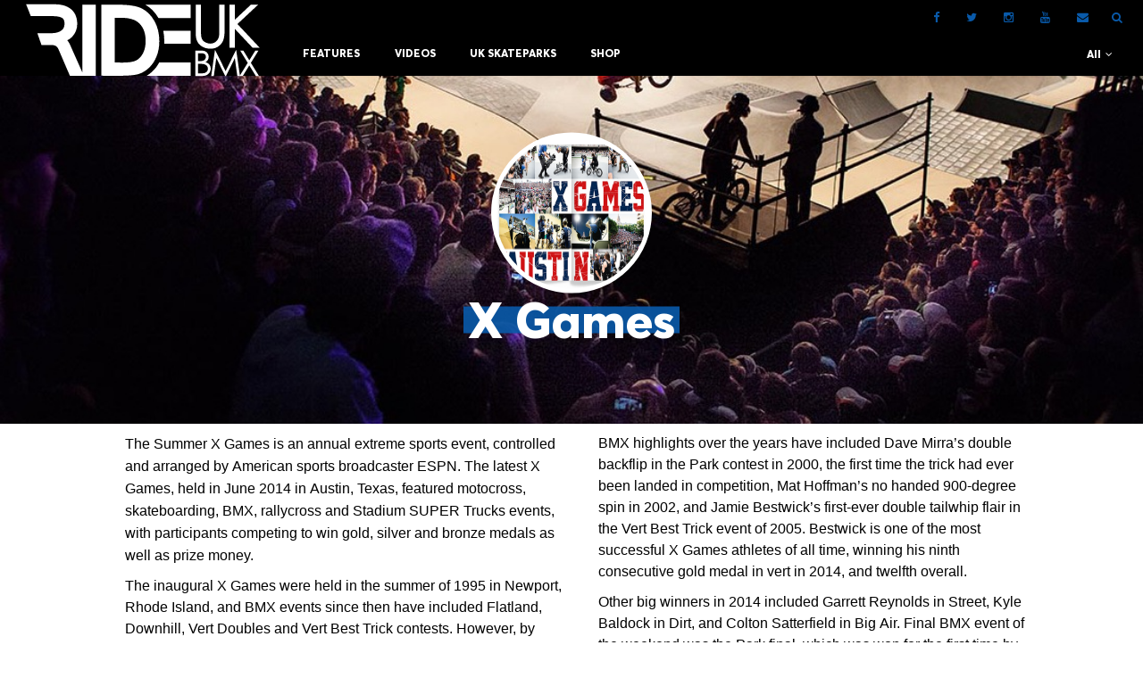

--- FILE ---
content_type: text/html; charset=UTF-8
request_url: https://rideukbmx.com/events/x-games
body_size: 12882
content:
<!DOCTYPE html>
<!--[if lt IE 7]> <html class="coresites-production" lang="en-US" class="lt-ie9 lt-ie8 lt-ie7"> <![endif]-->
<!--[if IE 7]>    <html class="coresites-production" lang="en-US" class="lt-ie9 lt-ie8"> <![endif]-->
<!--[if IE 8]>    <html class="coresites-production" lang="en-US" class="lt-ie9"> <![endif]-->
<!--[if IE 9]>    <html class="coresites-production" lang="en-US" class="lt-ie10"> <![endif]-->
<!--[if gt IE 9]><!--> <html class="coresites-production" lang="en-US"> <!--<![endif]-->
  <head>
    <title>X Games - Ride UK BMX</title>
    <meta charset="UTF-8" />
    <meta content='width=device-width, initial-scale=1, maximum-scale=1' name='viewport' />
    <meta http-equiv="X-UA-Compatible" content="IE=Edge"/>
    <meta content='yes' name='apple-mobile-web-app-capable' />
    <meta content='black-translucent' name='apple-mobile-web-app-status-bar-style' />
    <link rel="profile" href="http://gmpg.org/xfn/11" />
   	    <link rel="alternate" type="application/rss+xml" title="RSS 2.0" href="https://rideukbmx.com/feed" />
    <link rel="alternate" type="text/xml" title="RSS .92" href="https://rideukbmx.com/feed/rss" />
    <link rel="alternate" type="application/atom+xml" title="Atom 0.3" href="https://rideukbmx.com/feed/atom" />
    <link rel="alternate" type="application/rss+xml" title="Ride UK BMX RSS Comments Feed" href="https://rideukbmx.com/comments/feed" />
    <link rel="icon" href="https://rideukbmx.com/wp-content/themes/rideukbmx_new/assets/images/favicon.ico?t=1000002" />
    <link rel="apple-touch-icon" sizes="57x57" href="https://rideukbmx.com/wp-content/themes/rideukbmx_new/assets/images/apple-touch-icon-57x57.png?t=1000002" />
    <link rel="apple-touch-icon" sizes="144x144" href="https://rideukbmx.com/wp-content/themes/rideukbmx_new/assets/images/apple-touch-icon-144x144.png?t=1000002" />

    <!-- GoogleJS -->
    <script type="text/javascript">
    var fm_datalayer = fm_datalayer || {};
    fm_datalayer.websiteName = "Ride UK BMX";
    fm_datalayer.site = "rideukbmx";
    fm_datalayer.env = "production";
    fm_datalayer.keys = [];
    fm_datalayer.slotsConfig = {
        "background": {
            "name": "Epic_Background",
            "sizes": [[1, 1]],
            "mapping": false
        },
        "billboard": {
            "name": "Epic_Billboard",
            "sizes": [[320, 50], [300, 250], [468, 60], [728, 90], [728, 250], [970, 250]],
            "mapping": [
                [[0, 0], [300, 50]],
                [[300, 250], [300, 250]],
                [[468, 60], [468, 60]],
                [[728, 90], [728, 90]],
                [[728, 250], [728, 250]],
                [[970, 250], [970, 250]]
            ]
        },
        "mpu": {
            "name": "MPU",
            "sizes": [[300, 250], [300, 500], [300, 600]],
            "mapping": [
                [[0, 0], [[300, 250]]],
                [[300, 600], [[300, 250], [300, 500], [300, 600]]],
                [[600, 500], [[300, 250], [300, 500], [300, 600]]]
            ]
        },
        "leaderboard": {
            "name": "Leaderboard",
            "sizes": [[320, 50], [468, 60], [728, 90]],
            "mapping": [
                [[0, 0], [320, 50]],
                [[468, 60], [468, 60]],
                [[728, 90], [728, 90]]
            ]
        }
    };
    fm_datalayer.prebidConfig =  {"background":{"prebid":false},"leaderboard":{"prebid":false},"billboard":{"prebid":false,"bids":[]},"mpu":{"prebid":false,"bids":[]}};
    fm_datalayer.setTargeting = function (key, value) {
        if (fm_datalayer.keys.indexOf(key) === -1) {
            fm_datalayer.keys.push(key);
        }
        fm_datalayer[key] = value;
    };
</script>
<script type="text/javascript">
    var googletag = googletag || {};
    googletag.cmd = googletag.cmd || [];
    var pbjs = pbjs || {};
    pbjs.que = pbjs.que || [];

    (function () {
        var pbjsEl = document.createElement("script");
        pbjsEl.type = "text/javascript";
        pbjsEl.async = true;
        pbjsEl.src = "https://rideukbmx.com/wp-content/themes/foundation/assets/javascripts/vendor/prebid.js?t=1000002";
        var pbjsTargetEl = document.getElementsByTagName("head")[0];
        pbjsTargetEl.insertBefore(pbjsEl, pbjsTargetEl.firstChild);
    })();

    (function () {
        var gads = document.createElement('script');
        gads.type = 'text/javascript';
        gads.async = true;
        var useSSL = 'https:' == document.location.protocol;
        gads.src = (useSSL ? 'https:' : 'http:') +
            '//www.googletagservices.com/tag/js/gpt.js';
        var node = document.getElementsByTagName('script')[0];
        node.parentNode.insertBefore(gads, node);
    })();
</script>
<script type="text/javascript">
    var loaded = false;
    var backgroundCount = 0;
    var actionQueue = [];
    var eventMethod = window.addEventListener ? "addEventListener" : "attachEvent";
    var eventer = window[eventMethod];
    var messageEvent = eventMethod === "attachEvent" ? "onmessage" : "message";

    window.addEventListener ?
        window.addEventListener("load", pageLoaded, false) :
        window.attachEvent && window.attachEvent("onload", pageLoaded);

    eventer(messageEvent, function (e) {
        var key = e.message ? "message" : "data";
        var data = e[key];
        var eventName = data.message || 'ignore';
        if ('nativeAdvertisment' === eventName) {
            whenReady('renderBackgroundAdslot', data);
        }
    }, false);

    function pageLoaded() {
        loaded = true;
        dequeueActions();
    }

    function dequeueActions() {
        for (var j in actionQueue) {
            var struct = actionQueue[j];
            console.log("Calling queued function " + struct.callback);
            window[struct.callback](struct.data);
            delete actionQueue[j]; // cleanup after ourselves
        }
    }

    function renderBackgroundAdslot(data) {
        var slotId = data.slotId;
        var content = data.content;
        if (typeof(content.tabletBackground) === "undefined") {
            content.tabletBackground = content.background;
        }
        if (typeof(content.mobileBackground) === "undefined") {
            content.mobileBackground = content.background;
        }
        content.slotId = slotId;

        var slot = document.getElementById(slotId);
        var templateElement = document.getElementById('epic-background-template');
        var template = _.template(templateElement.innerHTML);
        content.backgroundCount = backgroundCount;
        slot.parentElement.className += " epic-active";
        slot.innerHTML = template(content);
        $('#' + slotId).parallax();
        Waypoint.refreshAll();
        backgroundCount++;
    }

    function track(data) {
        window.Tracker.track(data.category, data.action, data.label);
    }

    function whenReady(callback, data) {
        // skip the queue if the document has already loaded
        if (loaded === true)
            window[callback](data);
        else {
            actionQueue.push({"callback": callback, "data": data});
        }
    }
</script><script type='text/javascript'>var dataLayer = [{"_type":"siteData","platform":"wordpress","config":{"infiniteScroll":{"splitposts":null,"delay":"0"},"inlineVideoAds":null,"polar":{"relatedSlots":null},"infiniteArticle":"article"},"websiteName":"Ride UK BMX","websiteSite":"rideukbmx","websiteSlug":"rideukbmx_new","shareThrough":{"home":"LbPPN17FtUp4KgiVAhsjZsiB","categories":"kYr5w4MeUi7r8D72D6vPyQbi","related_row":"WfoD5iwBqyRDVcu9Qoomoqc3","related_aside":"LWY4yjYQzKioja8bqE1CiYJ3"},"gtm.blacklist":["ga","ua"]},{"_type":"singleData","ads":true,"page":"article","postCategory":null,"postCategories":null,"tags":[],"postAuthor":"Ride UK BMX","postTitle":"X Games","postType":"events","sponsored":null,"maxAds":null,"noVideoAds":false}]</script>    <!-- /GoogleJS -->

    <!-- RadiumOne Settings -->
       	
<meta property="fb:pages" content="198924864617" />
<meta property="fb:app_id" content="148892668618415" />
<meta property="og:site_name" content="Ride UK BMX" />
<meta property="og:url" content="https://rideukbmx.com/events/x-games" />
<meta property="og:type" content="article" />
<meta property="og:title" content="X Games - Ride UK BMX" />
<meta property="og:image" content="https://rideukbmx.com/wp-content/uploads/2014/07/xgames.jpg" />
<meta property="twitter:site" content="@rideukbmx" />
<meta property="og:description" content="The Summer X Games is an annual extreme sports event, controlled and arranged by American sports broadcaster ESPN. The latest X Games, held in June 2014 in Austin, Texas, featured motocross, skateboarding, BMX, rallycross and Stadium SUPER Trucks events, with participants competing to win gold, silver and bronze medals as well as prize money. The […]" />
<meta property="og:image:width" content="1000" />
<meta property="og:image:height" content="694" />
<meta property="article:section" content="" />
<meta property="twitter:card" content="summary" /><meta name='robots' content='index, follow, max-image-preview:large, max-snippet:-1, max-video-preview:-1' />
	<style>img:is([sizes="auto" i], [sizes^="auto," i]) { contain-intrinsic-size: 3000px 1500px }</style>
	
	<!-- This site is optimized with the Yoast SEO plugin v24.2 - https://yoast.com/wordpress/plugins/seo/ -->
	<meta name="description" content="The Summer X Games is an annual event with a BMX programme featuring Vert, Park, Street, Big Air and Dirt. Read more and catch the latest X Games news here." />
	<link rel="canonical" href="https://rideukbmx.com/events/x-games" />
	<meta name="twitter:label1" content="Est. reading time" />
	<meta name="twitter:data1" content="1 minute" />
	<script type="application/ld+json" class="yoast-schema-graph">{"@context":"https://schema.org","@graph":[{"@type":"WebPage","@id":"https://rideukbmx.com/events/x-games","url":"https://rideukbmx.com/events/x-games","name":"X Games - Ride UK BMX","isPartOf":{"@id":"https://rideukbmx.com/#website"},"primaryImageOfPage":{"@id":"https://rideukbmx.com/events/x-games#primaryimage"},"image":{"@id":"https://rideukbmx.com/events/x-games#primaryimage"},"thumbnailUrl":"https://rideukbmx.com/wp-content/uploads/2014/07/xgames.jpg","datePublished":"2014-07-22T14:04:30+00:00","dateModified":"2014-11-25T09:06:15+00:00","description":"The Summer X Games is an annual event with a BMX programme featuring Vert, Park, Street, Big Air and Dirt. Read more and catch the latest X Games news here.","breadcrumb":{"@id":"https://rideukbmx.com/events/x-games#breadcrumb"},"inLanguage":"en-US","potentialAction":[{"@type":"ReadAction","target":["https://rideukbmx.com/events/x-games"]}]},{"@type":"ImageObject","inLanguage":"en-US","@id":"https://rideukbmx.com/events/x-games#primaryimage","url":"https://rideukbmx.com/wp-content/uploads/2014/07/xgames.jpg","contentUrl":"https://rideukbmx.com/wp-content/uploads/2014/07/xgames.jpg","width":1000,"height":694},{"@type":"BreadcrumbList","@id":"https://rideukbmx.com/events/x-games#breadcrumb","itemListElement":[{"@type":"ListItem","position":1,"name":"Home","item":"https://rideukbmx.com/"},{"@type":"ListItem","position":2,"name":"Events","item":"https://rideukbmx.com/events"},{"@type":"ListItem","position":3,"name":"X Games"}]},{"@type":"WebSite","@id":"https://rideukbmx.com/#website","url":"https://rideukbmx.com/","name":"Ride UK BMX","description":"BMX Every Day | #UKBMX","potentialAction":[{"@type":"SearchAction","target":{"@type":"EntryPoint","urlTemplate":"https://rideukbmx.com/?s={search_term_string}"},"query-input":{"@type":"PropertyValueSpecification","valueRequired":true,"valueName":"search_term_string"}}],"inLanguage":"en-US"}]}</script>
	<!-- / Yoast SEO plugin. -->


<link rel='dns-prefetch' href='//maps.googleapis.com' />
<script type="text/javascript">
/* <![CDATA[ */
window._wpemojiSettings = {"baseUrl":"https:\/\/s.w.org\/images\/core\/emoji\/15.0.3\/72x72\/","ext":".png","svgUrl":"https:\/\/s.w.org\/images\/core\/emoji\/15.0.3\/svg\/","svgExt":".svg","source":{"concatemoji":"https:\/\/rideukbmx.com\/wp-includes\/js\/wp-emoji-release.min.js?ver=6.7.4"}};
/*! This file is auto-generated */
!function(i,n){var o,s,e;function c(e){try{var t={supportTests:e,timestamp:(new Date).valueOf()};sessionStorage.setItem(o,JSON.stringify(t))}catch(e){}}function p(e,t,n){e.clearRect(0,0,e.canvas.width,e.canvas.height),e.fillText(t,0,0);var t=new Uint32Array(e.getImageData(0,0,e.canvas.width,e.canvas.height).data),r=(e.clearRect(0,0,e.canvas.width,e.canvas.height),e.fillText(n,0,0),new Uint32Array(e.getImageData(0,0,e.canvas.width,e.canvas.height).data));return t.every(function(e,t){return e===r[t]})}function u(e,t,n){switch(t){case"flag":return n(e,"\ud83c\udff3\ufe0f\u200d\u26a7\ufe0f","\ud83c\udff3\ufe0f\u200b\u26a7\ufe0f")?!1:!n(e,"\ud83c\uddfa\ud83c\uddf3","\ud83c\uddfa\u200b\ud83c\uddf3")&&!n(e,"\ud83c\udff4\udb40\udc67\udb40\udc62\udb40\udc65\udb40\udc6e\udb40\udc67\udb40\udc7f","\ud83c\udff4\u200b\udb40\udc67\u200b\udb40\udc62\u200b\udb40\udc65\u200b\udb40\udc6e\u200b\udb40\udc67\u200b\udb40\udc7f");case"emoji":return!n(e,"\ud83d\udc26\u200d\u2b1b","\ud83d\udc26\u200b\u2b1b")}return!1}function f(e,t,n){var r="undefined"!=typeof WorkerGlobalScope&&self instanceof WorkerGlobalScope?new OffscreenCanvas(300,150):i.createElement("canvas"),a=r.getContext("2d",{willReadFrequently:!0}),o=(a.textBaseline="top",a.font="600 32px Arial",{});return e.forEach(function(e){o[e]=t(a,e,n)}),o}function t(e){var t=i.createElement("script");t.src=e,t.defer=!0,i.head.appendChild(t)}"undefined"!=typeof Promise&&(o="wpEmojiSettingsSupports",s=["flag","emoji"],n.supports={everything:!0,everythingExceptFlag:!0},e=new Promise(function(e){i.addEventListener("DOMContentLoaded",e,{once:!0})}),new Promise(function(t){var n=function(){try{var e=JSON.parse(sessionStorage.getItem(o));if("object"==typeof e&&"number"==typeof e.timestamp&&(new Date).valueOf()<e.timestamp+604800&&"object"==typeof e.supportTests)return e.supportTests}catch(e){}return null}();if(!n){if("undefined"!=typeof Worker&&"undefined"!=typeof OffscreenCanvas&&"undefined"!=typeof URL&&URL.createObjectURL&&"undefined"!=typeof Blob)try{var e="postMessage("+f.toString()+"("+[JSON.stringify(s),u.toString(),p.toString()].join(",")+"));",r=new Blob([e],{type:"text/javascript"}),a=new Worker(URL.createObjectURL(r),{name:"wpTestEmojiSupports"});return void(a.onmessage=function(e){c(n=e.data),a.terminate(),t(n)})}catch(e){}c(n=f(s,u,p))}t(n)}).then(function(e){for(var t in e)n.supports[t]=e[t],n.supports.everything=n.supports.everything&&n.supports[t],"flag"!==t&&(n.supports.everythingExceptFlag=n.supports.everythingExceptFlag&&n.supports[t]);n.supports.everythingExceptFlag=n.supports.everythingExceptFlag&&!n.supports.flag,n.DOMReady=!1,n.readyCallback=function(){n.DOMReady=!0}}).then(function(){return e}).then(function(){var e;n.supports.everything||(n.readyCallback(),(e=n.source||{}).concatemoji?t(e.concatemoji):e.wpemoji&&e.twemoji&&(t(e.twemoji),t(e.wpemoji)))}))}((window,document),window._wpemojiSettings);
/* ]]> */
</script>
<link rel='stylesheet' id='fm-theme-css' href='https://rideukbmx.com/wp-content/themes/rideukbmx_new/assets/stylesheets/theme.css?t=1000002' type='text/css' media='all' />
<style id='wp-emoji-styles-inline-css' type='text/css'>

	img.wp-smiley, img.emoji {
		display: inline !important;
		border: none !important;
		box-shadow: none !important;
		height: 1em !important;
		width: 1em !important;
		margin: 0 0.07em !important;
		vertical-align: -0.1em !important;
		background: none !important;
		padding: 0 !important;
	}
</style>
<link rel='stylesheet' id='wp-block-library-css' href='https://rideukbmx.com/wp-includes/css/dist/block-library/style.min.css?ver=6.7.4' type='text/css' media='all' />
<style id='classic-theme-styles-inline-css' type='text/css'>
/*! This file is auto-generated */
.wp-block-button__link{color:#fff;background-color:#32373c;border-radius:9999px;box-shadow:none;text-decoration:none;padding:calc(.667em + 2px) calc(1.333em + 2px);font-size:1.125em}.wp-block-file__button{background:#32373c;color:#fff;text-decoration:none}
</style>
<style id='global-styles-inline-css' type='text/css'>
:root{--wp--preset--aspect-ratio--square: 1;--wp--preset--aspect-ratio--4-3: 4/3;--wp--preset--aspect-ratio--3-4: 3/4;--wp--preset--aspect-ratio--3-2: 3/2;--wp--preset--aspect-ratio--2-3: 2/3;--wp--preset--aspect-ratio--16-9: 16/9;--wp--preset--aspect-ratio--9-16: 9/16;--wp--preset--color--black: #000000;--wp--preset--color--cyan-bluish-gray: #abb8c3;--wp--preset--color--white: #ffffff;--wp--preset--color--pale-pink: #f78da7;--wp--preset--color--vivid-red: #cf2e2e;--wp--preset--color--luminous-vivid-orange: #ff6900;--wp--preset--color--luminous-vivid-amber: #fcb900;--wp--preset--color--light-green-cyan: #7bdcb5;--wp--preset--color--vivid-green-cyan: #00d084;--wp--preset--color--pale-cyan-blue: #8ed1fc;--wp--preset--color--vivid-cyan-blue: #0693e3;--wp--preset--color--vivid-purple: #9b51e0;--wp--preset--gradient--vivid-cyan-blue-to-vivid-purple: linear-gradient(135deg,rgba(6,147,227,1) 0%,rgb(155,81,224) 100%);--wp--preset--gradient--light-green-cyan-to-vivid-green-cyan: linear-gradient(135deg,rgb(122,220,180) 0%,rgb(0,208,130) 100%);--wp--preset--gradient--luminous-vivid-amber-to-luminous-vivid-orange: linear-gradient(135deg,rgba(252,185,0,1) 0%,rgba(255,105,0,1) 100%);--wp--preset--gradient--luminous-vivid-orange-to-vivid-red: linear-gradient(135deg,rgba(255,105,0,1) 0%,rgb(207,46,46) 100%);--wp--preset--gradient--very-light-gray-to-cyan-bluish-gray: linear-gradient(135deg,rgb(238,238,238) 0%,rgb(169,184,195) 100%);--wp--preset--gradient--cool-to-warm-spectrum: linear-gradient(135deg,rgb(74,234,220) 0%,rgb(151,120,209) 20%,rgb(207,42,186) 40%,rgb(238,44,130) 60%,rgb(251,105,98) 80%,rgb(254,248,76) 100%);--wp--preset--gradient--blush-light-purple: linear-gradient(135deg,rgb(255,206,236) 0%,rgb(152,150,240) 100%);--wp--preset--gradient--blush-bordeaux: linear-gradient(135deg,rgb(254,205,165) 0%,rgb(254,45,45) 50%,rgb(107,0,62) 100%);--wp--preset--gradient--luminous-dusk: linear-gradient(135deg,rgb(255,203,112) 0%,rgb(199,81,192) 50%,rgb(65,88,208) 100%);--wp--preset--gradient--pale-ocean: linear-gradient(135deg,rgb(255,245,203) 0%,rgb(182,227,212) 50%,rgb(51,167,181) 100%);--wp--preset--gradient--electric-grass: linear-gradient(135deg,rgb(202,248,128) 0%,rgb(113,206,126) 100%);--wp--preset--gradient--midnight: linear-gradient(135deg,rgb(2,3,129) 0%,rgb(40,116,252) 100%);--wp--preset--font-size--small: 13px;--wp--preset--font-size--medium: 20px;--wp--preset--font-size--large: 36px;--wp--preset--font-size--x-large: 42px;--wp--preset--spacing--20: 0.44rem;--wp--preset--spacing--30: 0.67rem;--wp--preset--spacing--40: 1rem;--wp--preset--spacing--50: 1.5rem;--wp--preset--spacing--60: 2.25rem;--wp--preset--spacing--70: 3.38rem;--wp--preset--spacing--80: 5.06rem;--wp--preset--shadow--natural: 6px 6px 9px rgba(0, 0, 0, 0.2);--wp--preset--shadow--deep: 12px 12px 50px rgba(0, 0, 0, 0.4);--wp--preset--shadow--sharp: 6px 6px 0px rgba(0, 0, 0, 0.2);--wp--preset--shadow--outlined: 6px 6px 0px -3px rgba(255, 255, 255, 1), 6px 6px rgba(0, 0, 0, 1);--wp--preset--shadow--crisp: 6px 6px 0px rgba(0, 0, 0, 1);}:where(.is-layout-flex){gap: 0.5em;}:where(.is-layout-grid){gap: 0.5em;}body .is-layout-flex{display: flex;}.is-layout-flex{flex-wrap: wrap;align-items: center;}.is-layout-flex > :is(*, div){margin: 0;}body .is-layout-grid{display: grid;}.is-layout-grid > :is(*, div){margin: 0;}:where(.wp-block-columns.is-layout-flex){gap: 2em;}:where(.wp-block-columns.is-layout-grid){gap: 2em;}:where(.wp-block-post-template.is-layout-flex){gap: 1.25em;}:where(.wp-block-post-template.is-layout-grid){gap: 1.25em;}.has-black-color{color: var(--wp--preset--color--black) !important;}.has-cyan-bluish-gray-color{color: var(--wp--preset--color--cyan-bluish-gray) !important;}.has-white-color{color: var(--wp--preset--color--white) !important;}.has-pale-pink-color{color: var(--wp--preset--color--pale-pink) !important;}.has-vivid-red-color{color: var(--wp--preset--color--vivid-red) !important;}.has-luminous-vivid-orange-color{color: var(--wp--preset--color--luminous-vivid-orange) !important;}.has-luminous-vivid-amber-color{color: var(--wp--preset--color--luminous-vivid-amber) !important;}.has-light-green-cyan-color{color: var(--wp--preset--color--light-green-cyan) !important;}.has-vivid-green-cyan-color{color: var(--wp--preset--color--vivid-green-cyan) !important;}.has-pale-cyan-blue-color{color: var(--wp--preset--color--pale-cyan-blue) !important;}.has-vivid-cyan-blue-color{color: var(--wp--preset--color--vivid-cyan-blue) !important;}.has-vivid-purple-color{color: var(--wp--preset--color--vivid-purple) !important;}.has-black-background-color{background-color: var(--wp--preset--color--black) !important;}.has-cyan-bluish-gray-background-color{background-color: var(--wp--preset--color--cyan-bluish-gray) !important;}.has-white-background-color{background-color: var(--wp--preset--color--white) !important;}.has-pale-pink-background-color{background-color: var(--wp--preset--color--pale-pink) !important;}.has-vivid-red-background-color{background-color: var(--wp--preset--color--vivid-red) !important;}.has-luminous-vivid-orange-background-color{background-color: var(--wp--preset--color--luminous-vivid-orange) !important;}.has-luminous-vivid-amber-background-color{background-color: var(--wp--preset--color--luminous-vivid-amber) !important;}.has-light-green-cyan-background-color{background-color: var(--wp--preset--color--light-green-cyan) !important;}.has-vivid-green-cyan-background-color{background-color: var(--wp--preset--color--vivid-green-cyan) !important;}.has-pale-cyan-blue-background-color{background-color: var(--wp--preset--color--pale-cyan-blue) !important;}.has-vivid-cyan-blue-background-color{background-color: var(--wp--preset--color--vivid-cyan-blue) !important;}.has-vivid-purple-background-color{background-color: var(--wp--preset--color--vivid-purple) !important;}.has-black-border-color{border-color: var(--wp--preset--color--black) !important;}.has-cyan-bluish-gray-border-color{border-color: var(--wp--preset--color--cyan-bluish-gray) !important;}.has-white-border-color{border-color: var(--wp--preset--color--white) !important;}.has-pale-pink-border-color{border-color: var(--wp--preset--color--pale-pink) !important;}.has-vivid-red-border-color{border-color: var(--wp--preset--color--vivid-red) !important;}.has-luminous-vivid-orange-border-color{border-color: var(--wp--preset--color--luminous-vivid-orange) !important;}.has-luminous-vivid-amber-border-color{border-color: var(--wp--preset--color--luminous-vivid-amber) !important;}.has-light-green-cyan-border-color{border-color: var(--wp--preset--color--light-green-cyan) !important;}.has-vivid-green-cyan-border-color{border-color: var(--wp--preset--color--vivid-green-cyan) !important;}.has-pale-cyan-blue-border-color{border-color: var(--wp--preset--color--pale-cyan-blue) !important;}.has-vivid-cyan-blue-border-color{border-color: var(--wp--preset--color--vivid-cyan-blue) !important;}.has-vivid-purple-border-color{border-color: var(--wp--preset--color--vivid-purple) !important;}.has-vivid-cyan-blue-to-vivid-purple-gradient-background{background: var(--wp--preset--gradient--vivid-cyan-blue-to-vivid-purple) !important;}.has-light-green-cyan-to-vivid-green-cyan-gradient-background{background: var(--wp--preset--gradient--light-green-cyan-to-vivid-green-cyan) !important;}.has-luminous-vivid-amber-to-luminous-vivid-orange-gradient-background{background: var(--wp--preset--gradient--luminous-vivid-amber-to-luminous-vivid-orange) !important;}.has-luminous-vivid-orange-to-vivid-red-gradient-background{background: var(--wp--preset--gradient--luminous-vivid-orange-to-vivid-red) !important;}.has-very-light-gray-to-cyan-bluish-gray-gradient-background{background: var(--wp--preset--gradient--very-light-gray-to-cyan-bluish-gray) !important;}.has-cool-to-warm-spectrum-gradient-background{background: var(--wp--preset--gradient--cool-to-warm-spectrum) !important;}.has-blush-light-purple-gradient-background{background: var(--wp--preset--gradient--blush-light-purple) !important;}.has-blush-bordeaux-gradient-background{background: var(--wp--preset--gradient--blush-bordeaux) !important;}.has-luminous-dusk-gradient-background{background: var(--wp--preset--gradient--luminous-dusk) !important;}.has-pale-ocean-gradient-background{background: var(--wp--preset--gradient--pale-ocean) !important;}.has-electric-grass-gradient-background{background: var(--wp--preset--gradient--electric-grass) !important;}.has-midnight-gradient-background{background: var(--wp--preset--gradient--midnight) !important;}.has-small-font-size{font-size: var(--wp--preset--font-size--small) !important;}.has-medium-font-size{font-size: var(--wp--preset--font-size--medium) !important;}.has-large-font-size{font-size: var(--wp--preset--font-size--large) !important;}.has-x-large-font-size{font-size: var(--wp--preset--font-size--x-large) !important;}
:where(.wp-block-post-template.is-layout-flex){gap: 1.25em;}:where(.wp-block-post-template.is-layout-grid){gap: 1.25em;}
:where(.wp-block-columns.is-layout-flex){gap: 2em;}:where(.wp-block-columns.is-layout-grid){gap: 2em;}
:root :where(.wp-block-pullquote){font-size: 1.5em;line-height: 1.6;}
</style>
<link rel='stylesheet' id='photoswipe-css' href='https://rideukbmx.com/wp-content/themes/foundation/assets/stylesheets/vendor/photoswipe/photoswipe.css?t=1000002&#038;ver=6.7.4' type='text/css' media='all' />
<link rel='stylesheet' id='photoswipe-skin-css' href='https://rideukbmx.com/wp-content/themes/foundation/assets/stylesheets/vendor/photoswipe/default-skin/default-skin.css?t=1000002&#038;ver=6.7.4' type='text/css' media='all' />
<link rel='stylesheet' id='justified-gallery-css' href='https://rideukbmx.com/wp-content/themes/foundation/assets/stylesheets/vendor/justifiedGallery.min.css?t=1000002&#038;ver=6.7.4' type='text/css' media='all' />
<script type="text/javascript" src="https://rideukbmx.com/wp-includes/js/jquery/jquery.min.js?ver=3.7.1" id="jquery-core-js"></script>
<script type="text/javascript" src="https://rideukbmx.com/wp-includes/js/jquery/jquery-migrate.min.js?ver=3.4.1" id="jquery-migrate-js"></script>
<script type="text/javascript" src="https://rideukbmx.com/wp-content/themes/foundation/assets/javascripts/vendor/jquery.justifiedGallery.min.js?t=1000002" id="justified-js-js"></script>
<script type="text/javascript" src="https://rideukbmx.com/wp-content/themes/foundation/assets/javascripts/vendor/photoswipe/photoswipe.min.js?t=1000002" id="photoswipe-js-js"></script>
<script type="text/javascript" src="https://rideukbmx.com/wp-content/themes/foundation/assets/javascripts/vendor/photoswipe/photoswipe-ui-default.min.js?t=1000002" id="photoswipe-ui-js-js"></script>
<link rel="https://api.w.org/" href="https://rideukbmx.com/wp-json/" /><link rel="EditURI" type="application/rsd+xml" title="RSD" href="https://rideukbmx.com/xmlrpc.php?rsd" />
<meta name="generator" content="WordPress 6.7.4" />
<link rel='shortlink' href='https://rideukbmx.com/?p=49625' />
<link rel="alternate" title="oEmbed (JSON)" type="application/json+oembed" href="https://rideukbmx.com/wp-json/oembed/1.0/embed?url=https%3A%2F%2Frideukbmx.com%2Fevents%2Fx-games" />
<link rel="alternate" title="oEmbed (XML)" type="text/xml+oembed" href="https://rideukbmx.com/wp-json/oembed/1.0/embed?url=https%3A%2F%2Frideukbmx.com%2Fevents%2Fx-games&#038;format=xml" />
<link rel="icon" href="https://rideukbmx.com/wp-content/themes/rideukbmx_new/assets/images/mstile-310x310.png?t=1000002" sizes="32x32" />
<link rel="icon" href="https://rideukbmx.com/wp-content/themes/rideukbmx_new/assets/images/mstile-310x310.png?t=1000002" sizes="192x192" />
<link rel="apple-touch-icon" href="https://rideukbmx.com/wp-content/themes/rideukbmx_new/assets/images/mstile-310x310.png?t=1000002" />
<meta name="msapplication-TileImage" content="https://rideukbmx.com/wp-content/themes/rideukbmx_new/assets/images/mstile-310x310.png?t=1000002" />
    	<!-- Google Tag Manager -->
	<script>(function(w,d,s,l,i){w[l]=w[l]||[];w[l].push({'gtm.start':
	new Date().getTime(),event:'gtm.js'});var f=d.getElementsByTagName(s)[0],
	j=d.createElement(s),dl=l!='dataLayer'?'&l='+l:'';j.async=true;j.src=
	'https://www.googletagmanager.com/gtm.js?id='+i+dl;f.parentNode.insertBefore(j,f);
	})(window,document,'script','dataLayer','GTM-PPWJWCV');</script>
	<!-- End Google Tag Manager -->
  </head>

  <body id="top" class="events-template-default single single-events postid-49625 js-autoplay-featured js-single-events" data-site-slug="rideukbmx"  data-typekit-id="" >

  <!-- Google Tag Manager (noscript) -->
  <noscript><iframe src="https://www.googletagmanager.com/ns.html?id=GTM-PPWJWCV"
  height="0" width="0" style="display:none;visibility:hidden"></iframe></noscript>
  <!-- End Google Tag Manager (noscript) -->

  <div id="fb-root"></div>

        <header>
        <div id="headroom" class="l-header wrapper headroom-enabled article">
             <div class="side-menu-toggle ">
    <button class="side-menu-icon centered-forever">
      <i class="fa fa-reorder"></i>
    </button>
  </div>

  <div class="logo-wrapper ">
    <h1 class="logo">
      Ride UK BMX      <a class="is-tracked" data-category="Click:Logo" data-action="Home" href="https://rideukbmx.com" title="Homepage">
        <img class="u-svg-inject" src="https://rideukbmx.com/wp-content/themes/rideukbmx_new/assets/images/logo.svg?t=1000002" alt="X Games - Ride UK BMX">
      </a>
    </h1>
  </div>

  <div class="mobile-search search-form-toggle">
    <button class="search-form-icon">
      <i class="fa fa-search"></i>
    </button>
  </div>

  <div class="header-menu">
    <div class="header-menu-secondary">
      <div class="header-social">
        <ul class="social-link-list">
          <li>
            <a class="search-form-icon search-form-toggle social-link">
              <i class="fa fa-search"></i>
            </a>
          </li>
        </ul>
        <ul class="social-link-list">
        <li class="facebook">
        <a class='social-link social-link-facebook is-tracked' data-category='Click:SocialLink' data-action="Facebook" href="http://facebook.com/RideUKBMX" title="Find us on Facebook" target='_blank' >
          <i class="fa fa-facebook"></i>
        </a>
      </li>
          <li class="twitter">
        <a class='social-link social-link-twitter is-tracked' data-category='Click:SocialLink' data-action="Twitter" href="http://twitter.com/rideukbmx" title="Follow us on Twitter" target='_blank' >
          <i class="fa fa-twitter"></i>
        </a>
      </li>
          <li class="instagram">
        <a class='social-link social-link-instagram is-tracked' data-category='Click:SocialLink' data-action="Instagram" href="http://instagram.com/rideukbmx" title="Find us on Instagram" target='_blank' >
          <i class="fa fa-instagram"></i>
        </a>
      </li>
          <li class="youtube">
        <a class='social-link social-link-youtube is-tracked' data-category='Click:SocialLink' data-action="Youtube" href="http://youtube.com/rideukbmx?sub_confirmation=1" title="Watch our YouTube Channel" target='_blank' >
          <i class="fa fa-youtube"></i>
        </a>
      </li>
          <li class="newsletter">
        <a class='social-link social-link-newsletter is-tracked' data-category='Click:SocialLink' data-action="Newsletter" href="/newsletter" title="Subscribe to our Newsletter" target='_blank' >
          <i class="fa fa-envelope"></i>
        </a>
      </li>
    </ul>
      </div>
    </div>

    <div class="header-menu-primary">
      <div class="header-menu-primary-scroll">
        <nav>
          <ul id="menu-feature-nav" class="primary-nav"><li id="menu-item-63707" class="menu-item menu-item-type-taxonomy menu-item-object-category menu-item-63707"><a href="https://rideukbmx.com/ride-uk-features">Features</a></li>
<li id="menu-item-63498" class="menu-item menu-item-type-taxonomy menu-item-object-category menu-item-63498"><a href="https://rideukbmx.com/videos">Videos</a></li>
<li id="menu-item-101184" class="menu-item menu-item-type-taxonomy menu-item-object-category menu-item-101184"><a href="https://rideukbmx.com/spot-check">UK Skateparks</a></li>
<li id="menu-item-108372" class="menu-item menu-item-type-custom menu-item-object-custom menu-item-108372"><a href="https://www.backyardbmx.co.uk/collections/ride-uk">Shop</a></li>
</ul>        </nav>
      </div>
      <div class="header-all-menu-toggle">
        <button class="all-menu-toggle">
          All
          <i class="fa fa-angle-down"></i>
        </button>
      </div>

    </div>
  </div>


  <div class="header-search-bar">
    <button class="search-form-toggle search-form-icon">
  <i class="fa fa-times centered-forever"></i>
</button>

<form method="get" class="search-form" action="https://rideukbmx.com/">
  <input type="text" class="search-form-input" name="s" placeholder="Search" required />
  <button type="submit" class="search-form-submit" name="submit">
    Search  </button>
</form>
  </div>
 <nav class="all-nav">
	<ul id="menu-feature-nav-1" class="all-nav-menu"><li class="menu-item menu-item-type-taxonomy menu-item-object-category menu-item-63707"><a href="https://rideukbmx.com/ride-uk-features">Features</a></li>
<li class="menu-item menu-item-type-taxonomy menu-item-object-category menu-item-63498"><a href="https://rideukbmx.com/videos">Videos</a></li>
<li class="menu-item menu-item-type-taxonomy menu-item-object-category menu-item-101184"><a href="https://rideukbmx.com/spot-check">UK Skateparks</a></li>
<li class="menu-item menu-item-type-custom menu-item-object-custom menu-item-108372"><a href="https://www.backyardbmx.co.uk/collections/ride-uk">Shop</a></li>
</ul>  <button class="all-menu-toggle">
    Close Menu
    <i class="fa fa-times"></i>
  </button>  
</nav>
 <nav class="side-menu">
  <ul id="menu-feature-nav-2" class="side-nav"><li class="menu-item menu-item-type-taxonomy menu-item-object-category menu-item-63707"><a href="https://rideukbmx.com/ride-uk-features">Features</a></li>
<li class="menu-item menu-item-type-taxonomy menu-item-object-category menu-item-63498"><a href="https://rideukbmx.com/videos">Videos</a></li>
<li class="menu-item menu-item-type-taxonomy menu-item-object-category menu-item-101184"><a href="https://rideukbmx.com/spot-check">UK Skateparks</a></li>
<li class="menu-item menu-item-type-custom menu-item-object-custom menu-item-108372"><a href="https://www.backyardbmx.co.uk/collections/ride-uk">Shop</a></li>
</ul>  <ul class="social-link-list">
        <li class="facebook">
        <a class='social-link social-link-facebook is-tracked' data-category='Click:SocialLink' data-action="Facebook" href="http://facebook.com/RideUKBMX" title="Find us on Facebook" target='_blank' >
          <i class="fa fa-facebook"></i>
        </a>
      </li>
          <li class="twitter">
        <a class='social-link social-link-twitter is-tracked' data-category='Click:SocialLink' data-action="Twitter" href="http://twitter.com/rideukbmx" title="Follow us on Twitter" target='_blank' >
          <i class="fa fa-twitter"></i>
        </a>
      </li>
          <li class="instagram">
        <a class='social-link social-link-instagram is-tracked' data-category='Click:SocialLink' data-action="Instagram" href="http://instagram.com/rideukbmx" title="Find us on Instagram" target='_blank' >
          <i class="fa fa-instagram"></i>
        </a>
      </li>
          <li class="youtube">
        <a class='social-link social-link-youtube is-tracked' data-category='Click:SocialLink' data-action="Youtube" href="http://youtube.com/rideukbmx?sub_confirmation=1" title="Watch our YouTube Channel" target='_blank' >
          <i class="fa fa-youtube"></i>
        </a>
      </li>
          <li class="newsletter">
        <a class='social-link social-link-newsletter is-tracked' data-category='Click:SocialLink' data-action="Newsletter" href="/newsletter" title="Subscribe to our Newsletter" target='_blank' >
          <i class="fa fa-envelope"></i>
        </a>
      </li>
    </ul>
</nav>
        </div>
      </header>

            <div class="wrapper l-content-wrapper">

<section class="lander-sections">
  <div id='section-position-1' class="section-outer section-position-1 section-color-1 section-hero template-hero-profile" data-category="" data-tag="">
	<section>
<div class="hero-section-wrapper" style="background-image: url(https://rideukbmx.com/wp-content/uploads/2014/07/xgames2.jpg);">
  <div class="hero-section-content">
          <div class="title-wrapper">
        <img class="hero-profile-image" src="https://rideukbmx.com/wp-content/uploads/2014/07/xgames.jpg">
        <h2 class="section-title">
                      X Games                  </h2>
      </div>
    
      </div>
</div>
	</section>
</div>
<div id='section-position-2' class="section-outer section-position-2 section-color-1 section-profile template-profile-events" data-category="" data-tag="">
	<section>

<div class="section-body clearfix">

  <div class="grid-12">
    <div class="profile-description">
      <p dir="ltr"><span style="line-height: 1.6em;">The Summer X Games is an annual extreme sports event, controlled and arranged by American sports broadcaster ESPN. The latest X Games, held in June 2014 in Austin, Texas, featured motocross, skateboarding, BMX, rallycross and Stadium SUPER Trucks events, with participants competing to win gold, silver and bronze medals as well as prize money.</span></p>
<p>The inaugural X Games were held in the summer of 1995 in Newport, Rhode Island, and BMX events since then have included Flatland, Downhill, Vert Doubles and Vert Best Trick contests. However, by 2014, the Games had settled on a fairly regular BMX programme featuring Vert, Park, Street, Big Air and Dirt contests, plus Street in the Red Bull Phenom video contest, open to aspiring athletes aged 15-19.</p>
<p dir="ltr">BMX highlights over the years have included Dave Mirra’s double backflip in the Park contest in 2000, the first time the trick had ever been landed in competition, Mat Hoffman’s no handed 900-degree spin in 2002, and Jamie Bestwick’s first-ever double tailwhip flair in the Vert Best Trick event of 2005. Bestwick is one of the most successful X Games athletes of all time, winning his ninth consecutive gold medal in vert in 2014, and twelfth overall.</p>
<p>Other big winners in 2014 included Garrett Reynolds in Street, Kyle Baldock in Dirt, and Colton Satterfield in Big Air. Final BMX event of the weekend was the Park final, which was won for the first time by Chase Hawk, with Drew Bezanson and Daniel Sandoval making up the rest of the podium places.</p>
    </div>
  </div>

  <div class="grid-12 profile-widgets">

          <div class="grid-4">
        
<div class="widget widget-map">
  <h3 class="widget-title">The Location</h3>
  <div class="widget-content js-acf-map">
    <div class="js-marker" data-lat="30.134581" data-lng="-97.635862"></div>
  </div>
</div>      </div>
    
    
    
          <div class="grid-4">
              </div>
    
          <div class="grid-4">
              </div>
    
      </div>

</div>
	</section>
</div>
<div id='section-position-3' class="section-outer section-position-3 section-color-1 section-news template-news-timeline" data-category="" data-tag="">
	<section>

<div class="section-header">
	<h2 class="section-title">
          <a href="https://rideukbmx.com/events/x-games" title="View More X Games">
          <span class="first-word">Articles</span> featuring X Games          </a>
      </h2>
      <a class="section-button" href="https://rideukbmx.com/events/x-games" title="View More X Games" ><span class="first-word">View</span> More X Games</a>
    <div class="clear"></div>
</div><div class="section-body clearfix">
  <div class="row">
      </div>

  <div class="grid-12 timeline">
    <article class="article-timeline ">
  <div class="article-meta"><time class="date" itemprop="datePublished" datetime="2014-06-11T11:17:05+00:00" title="11th June 2014">
  <i class="fa fa-clock-o"></i> <b>12 years ago</b>
</time>
<span class="meta-divider"> | </span>
by<a href="https://rideukbmx.com/author/cleggy" title="View more posts by Cleggy">
  Cleggy</a></div>
  <a class="article-link "  href="https://rideukbmx.com/news/chase-hawk-proves.html" title="Chase Hawk Proves It's Not What You Do, It's How You Do...">
        <div class="article-thumb-wrap"><img class='article-square-thumb ' src='https://rideukbmx.com/wp-content/uploads/2014/06/chase1-200x200.jpg' width='200' height='200' alt='' ></div>
    <h2 class="article-title">Chase Hawk Proves It's Not What You Do, It's How You Do...</h2>
          <div class="article-excerpt">To some it appeared a political statement of sorts, maybe favouritism. To others it was the greatest gold medal ever won.</div>
      </a>
</article><article class="article-timeline ">
  <div class="article-meta"><time class="date" itemprop="datePublished" datetime="2014-06-05T17:52:12+00:00" title="5th June 2014">
  <i class="fa fa-clock-o"></i> <b>12 years ago</b>
</time>
<span class="meta-divider"> | </span>
by<a href="https://rideukbmx.com/author/fraser" title="View more posts by Fraser">
  Fraser</a></div>
  <a class="article-link "  href="https://rideukbmx.com/videos/ben-wallace-the-golden-hour.html" title="Ben Wallace - The Golden Hour">
        <div class="article-thumb-wrap"><img class='article-square-thumb ' src='https://rideukbmx.com/wp-content/uploads/2014/06/p18pman4ol1qust2h1c4r16k1248g_L_0x512-200x200.jpg' width='200' height='200' alt='' ></div>
    <h2 class="article-title">Ben Wallace - The Golden Hour</h2>
          <div class="article-excerpt">"In the lead up to the return of BMX Dirt at X Games this weekend we are happy to release our new edit from Ben Wallace ‘The Golden Hour’"</div>
      </a>
</article><article class="article-timeline ">
  <div class="article-meta"><time class="date" itemprop="datePublished" datetime="2013-06-29T18:12:33+00:00" title="29th June 2013">
  <i class="fa fa-clock-o"></i> <b>13 years ago</b>
</time>
<span class="meta-divider"> | </span>
by<a href="https://rideukbmx.com/author/cleggy" title="View more posts by Cleggy">
  Cleggy</a></div>
  <a class="article-link "  href="https://rideukbmx.com/news/wish-you-were-here-x-games-munich-saturday-29th.html" title="Wish You Were Here - X Games Munich Saturday 29th">
        <div class="article-thumb-wrap"><img class='article-square-thumb ' src='https://rideukbmx.com/wp-content/uploads/2013/06/finalfeaurebox-200x200.jpg' width='200' height='200' alt='' ></div>
    <h2 class="article-title">Wish You Were Here - X Games Munich Saturday 29th</h2>
          <div class="article-excerpt">Saturday in Munich has been very much the same, rain! In fact I think the skate high air was cancelled earlier it was so bad.</div>
      </a>
</article><article class="article-timeline ">
  <div class="article-meta"><time class="date" itemprop="datePublished" datetime="2013-06-29T13:40:02+00:00" title="29th June 2013">
  <i class="fa fa-clock-o"></i> <b>13 years ago</b>
</time>
<span class="meta-divider"> | </span>
by<a href="https://rideukbmx.com/author/cleggy" title="View more posts by Cleggy">
  Cleggy</a></div>
  <a class="article-link "  href="https://rideukbmx.com/news/wish-you-were-here-x-games-munich-rutger-pauw-gallery.html" title="WISH YOU WERE HERE - X GAMES MUNICH RUTGER PAUW GALLERY">
        <div class="article-thumb-wrap"><img class='article-square-thumb ' src='https://rideukbmx.com/wp-content/uploads/2013/06/RuterFeatureBox-200x200.jpg' width='200' height='200' alt='' ></div>
    <h2 class="article-title">WISH YOU WERE HERE - X GAMES MUNICH RUTGER PAUW GALLERY</h2>
          <div class="article-excerpt">Rutger Pauw has been in Munich all weekend. He was kind enough to put together this gallery for us with some incredible shots. Enjoy, and hit up Rutger here:</div>
      </a>
</article><article class="article-timeline ">
  <div class="article-meta"><time class="date" itemprop="datePublished" datetime="2013-06-29T13:29:23+00:00" title="29th June 2013">
  <i class="fa fa-clock-o"></i> <b>13 years ago</b>
</time>
<span class="meta-divider"> | </span>
by<a href="https://rideukbmx.com/author/johnny" title="View more posts by Ride UK">
  Ride UK</a></div>
  <a class="article-link "  href="https://rideukbmx.com/news/wish-you-were-here-x-games-munich-park-results.html" title="Wish You Were Here – X Games Munich – PARK RESULTS">
        <div class="article-thumb-wrap"><img class='article-square-thumb ' src='https://rideukbmx.com/wp-content/uploads/2013/06/IMG_8228-200x200.jpg' width='200' height='200' alt='' ></div>
    <h2 class="article-title">Wish You Were Here – X Games Munich – PARK RESULTS</h2>
          <div class="article-excerpt">The park finals have just this moment finished and we have the results, congrats to...</div>
      </a>
</article><article class="article-timeline ">
  <div class="article-meta"><time class="date" itemprop="datePublished" datetime="2013-06-28T19:16:03+00:00" title="28th June 2013">
  <i class="fa fa-clock-o"></i> <b>13 years ago</b>
</time>
<span class="meta-divider"> | </span>
by<a href="https://rideukbmx.com/author/cleggy" title="View more posts by Cleggy">
  Cleggy</a></div>
  <a class="article-link "  href="https://rideukbmx.com/news/wish-you-were-here-x-games-munich-friday-28th.html" title="Wish You Were Here - X Games Munich Friday 28th">
        <div class="article-thumb-wrap"><img class='article-square-thumb ' src='https://rideukbmx.com/wp-content/uploads/2013/06/FridatFeatureBox-200x200.jpg' width='200' height='200' alt='' ></div>
    <h2 class="article-title">Wish You Were Here - X Games Munich Friday 28th</h2>
          <div class="article-excerpt">Day 2 and we've finally got some better weather going on here in Munich. Remember there's no street here too! so all the usual faces are not in attendence, it...</div>
      </a>
</article><article class="article-timeline ">
  <div class="article-meta"><time class="date" itemprop="datePublished" datetime="2013-06-28T18:42:27+00:00" title="28th June 2013">
  <i class="fa fa-clock-o"></i> <b>13 years ago</b>
</time>
<span class="meta-divider"> | </span>
by<a href="https://rideukbmx.com/author/cleggy" title="View more posts by Cleggy">
  Cleggy</a></div>
  <a class="article-link "  href="https://rideukbmx.com/news/wish-you-were-here-x-games-munich-mega-ramp-results.html" title="Wish You Were Here - X Games Munich - MEGA RAMP RESULTS">
        <div class="article-thumb-wrap"><img class='article-square-thumb ' src='https://rideukbmx.com/wp-content/uploads/2013/06/IMG_8213-200x200.jpg' width='200' height='200' alt='' ></div>
    <h2 class="article-title">Wish You Were Here - X Games Munich - MEGA RAMP RESULTS</h2>
          <div class="article-excerpt">After another sick Mega Ramp and Big Air contest here at X Games we have the results, congrats to...</div>
      </a>
</article><article class="article-timeline ">
  <div class="article-meta"><time class="date" itemprop="datePublished" datetime="2013-06-28T13:43:21+00:00" title="28th June 2013">
  <i class="fa fa-clock-o"></i> <b>13 years ago</b>
</time>
<span class="meta-divider"> | </span>
by<a href="https://rideukbmx.com/author/cleggy" title="View more posts by Cleggy">
  Cleggy</a></div>
  <a class="article-link "  href="https://rideukbmx.com/news/x-games-munich-morgan-wade-and-the-mega-ramp.html" title="Wish You Were Here - X Games Munich - Morgan Wade and...">
        <div class="article-thumb-wrap"><img class='article-square-thumb ' src='https://rideukbmx.com/wp-content/uploads/2013/06/MWMEGAFeatureBox-200x200.jpg' width='200' height='200' alt='' ></div>
    <h2 class="article-title">Wish You Were Here - X Games Munich - Morgan Wade and...</h2>
          <div class="article-excerpt">Yesterday we took the particularly daunting lift up the mega ramp to essentially take a look down the roll in! In the lift was Morgan Wade, he was on his...</div>
      </a>
</article><article class="article-timeline ">
  <div class="article-meta"><time class="date" itemprop="datePublished" datetime="2013-06-27T18:08:56+00:00" title="27th June 2013">
  <i class="fa fa-clock-o"></i> <b>13 years ago</b>
</time>
<span class="meta-divider"> | </span>
by<a href="https://rideukbmx.com/author/cleggy" title="View more posts by Cleggy">
  Cleggy</a></div>
  <a class="article-link "  href="https://rideukbmx.com/news/wish-you-were-here-x-games-munich-thursday-27th.html" title="Wish You Were Here - X Games Munich Thursday 27th">
        <div class="article-thumb-wrap"><img class='article-square-thumb ' src='https://rideukbmx.com/wp-content/uploads/2013/06/FeatureBoxday1-200x200.jpg' width='200' height='200' alt='' ></div>
    <h2 class="article-title">Wish You Were Here - X Games Munich Thursday 27th</h2>
          <div class="article-excerpt">We got to Munich late last night and the first job was to hit up the pretzel joint and grab a beer. A quick nights kip in a hotel with...</div>
      </a>
</article><article class="article-timeline ">
  <div class="article-meta"><time class="date" itemprop="datePublished" datetime="2013-05-20T18:25:30+00:00" title="20th May 2013">
  <i class="fa fa-clock-o"></i> <b>13 years ago</b>
</time>
<span class="meta-divider"> | </span>
by<a href="https://rideukbmx.com/author/cleggy" title="View more posts by Cleggy">
  Cleggy</a></div>
  <a class="article-link "  href="https://rideukbmx.com/news/wish-you-were-here-x-games-barcelona-sunday-19th.html" title="WISH YOU WERE HERE - X GAMES BARCELONA SUNDAY 19TH">
        <div class="article-thumb-wrap"><img class='article-square-thumb ' src='https://rideukbmx.com/wp-content/uploads/2013/05/FeatureBox3-200x200.jpg' width='200' height='200' alt='' ></div>
    <h2 class="article-title">WISH YOU WERE HERE - X GAMES BARCELONA SUNDAY 19TH</h2>
          <div class="article-excerpt">Today ended up being real interesting on a range of different levels. We've documented them quite well in this gallery so view and read on to be entertained and informed...</div>
      </a>
</article>  </div>

  
</div>
	</section>
</div>
<div id='section-position-4' class="section-outer section-position-4 section-color-1 section-syndicated-player template-syndicated-player-default" data-category="" data-tag="">
	<section>

<div class="section-header">
  <h2 class="section-title">
    Videos  </h2>
</div>
<div class="grid-12 section-body">
  <iframe data-oembed-provider="mpora" data-oembed-vid="recent" loading="lazy" width='1000' height='400' src='http://mpora.com/syndication/recent?autoplay=0&l=10&brand=rideukbmx&t=x-games&brand=rideukbmx' frameborder='0' webkitAllowFullScreen mozallowfullscreen allowFullScreen></iframe></div>	</section>
</div>
</section>

          </div>

<footer class="l-footer">
  <div class="footer-bottom">
  <div class="wrapper-inner">
    <div class="grid-12">
      <nav class="footer-mpora-links">
        <ul>
          <li><a rel="nofollow" href="https://factorymedia.com/terms">Terms &amp; Conditions</a></li>
          <li><a rel="nofollow" href="https://factorymedia.com/privacy">Privacy Policy</a></li>
          <li><a rel="nofollow" href="https://factorymedia.com/competition">Competition Rules</a></li>
        </ul>
      </nav>
    </div>
  </div>
</div>

</footer>    <script type="text/javascript">
    function mapListener() {
        whenReady('mapsReady');
    }

    function mapsReady() {
        window.AcfMaps.ready();
    }
</script>
    <div class="c-modal c-modal--newsletter-terms js-newsletter-terms-dialog">
  <h5 class="c-modal__title">Newsletter Terms &amp; Conditions</h5>
  <p>Please enter your email so we can keep you updated with news, features and the latest offers. If you are not interested you can unsubscribe at any time. We will never sell your data and you'll only get messages from us and our partners whose products and services we think you'll enjoy.</p>
  <p>Read our full <a href="https://factorymedia.com/privacy" target="_blank">Privacy Policy</a> as well as <a href="https://factorymedia.com/terms" target="_blank">Terms &amp; Conditions</a>.</p>
  <button class="c-modal__close-btn js-close-btn" title="Close"><i class="fa fa-times "></i></button>
</div>

<div class="c-modal__overlay js-modal-overlay"></div>
<div class="c-cookie-policy wrapper">

    <p class="c-cookie-text">
      <em>Cookies help us deliver our services.</em>
      By using this website, you agree to our use of cookies.      <a href="https://mpora.com/about/privacy" target='_blank' class='c-cookie-policy-learn-more'>
        Learn More      </a>
    </p>

    <a href="#" class="c-cookie-policy-hide js-close">
      <i class='fa fa-check'></i>
      <b>Accept</b>
    </a>

</div><div class='c-environment-notice c-environment-notice--production'>production</div><script src="https://rideukbmx.com/wp-content/themes/foundation/assets/javascripts/app.js?t=1000002" defer="defer" async type="text/javascript"></script>
<script type="text/javascript" src="https://rideukbmx.com/wp-content/themes/foundation/assets/javascripts/theme.js?t=1000002" id="theme-app-js-js"></script>
<script src="https://maps.googleapis.com/maps/api/js?v=3.exp&key=AIzaSyCadXetJz_0F2AIDHoYun5DDI4v4Gfusdg&callback=contentMap.ready" defer="defer" async type="text/javascript"></script>
      </body>
</html>

<!--
Performance optimized by W3 Total Cache. Learn more: https://www.boldgrid.com/w3-total-cache/

Object Caching 88/427 objects using Memcached
Page Caching using Memcached 
Database Caching 11/58 queries in 0.026 seconds using Memcached

Served from: rideukbmx.com @ 2026-01-16 10:25:42 by W3 Total Cache
-->

--- FILE ---
content_type: text/css
request_url: https://rideukbmx.com/wp-content/themes/rideukbmx_new/assets/stylesheets/theme.css?t=1000002
body_size: 42580
content:
@font-face{font-family:'AvertaStdBlack';src:url("../../assets/fonts/avertastd-extrabold-webfont.eot");src:url("../../assets/fonts/avertastd-extrabold-webfont.eot?#iefix") format("embedded-opentype"),url("../../assets/fonts/avertastd-extrabold-webfont.woff") format("woff"),url("../../assets/fonts/avertastd-extrabold-webfont.ttf") format("truetype");font-weight:normal;font-style:normal}@font-face{font-family:'AvertaStdSemiBold';src:url("../../assets/fonts/avertastd-semibold-webfont.eot");src:url("../../assets/fonts/avertastd-semibold-webfont.eot?#iefix") format("embedded-opentype"),url("../../assets/fonts/avertastd-semibold-webfont.woff") format("woff"),url("../../assets/fonts/avertastd-semibold-webfont.ttf") format("truetype");font-weight:normal;font-style:normal}@font-face{font-family:'Lora';src:url("../../assets/fonts/lora-regular.eot");src:url("../../assets/fonts/lora-regular.eot?#iefix") format("embedded-opentype"),url("../../assets/fonts/lora-regular.woff") format("woff"),url("../../assets/fonts/lora-regular.ttf") format("truetype");font-weight:normal;font-style:normal}@font-face{font-family:'LoraBold';src:url("../../assets/fonts/lora-bold.eot");src:url("../../assets/fonts/lora-bold.eot?#iefix") format("embedded-opentype"),url("../../assets/fonts/lora-bold.woff") format("woff"),url("../../assets/fonts/lora-bold.ttf") format("truetype");font-weight:normal;font-style:bold}@font-face{font-family:'LoraItalic';src:url("../../assets/fonts/lora-italic.eot");src:url("../../assets/fonts/lora-italic.eot?#iefix") format("embedded-opentype"),url("../../assets/fonts/lora-italic.woff") format("woff"),url("../../assets/fonts/lora-italic.ttf") format("truetype");font-weight:italic;font-style:normal}.single-wrap .single-title{font-family:"AvertaStdBlack","Helvetica Neue",Helvetica,Arial,Calibri,"Gill Sans","Gill Sans MT","Myriad Pro",Myriad,sans-serif;font-size:52px}.adjacent-article-title{text-transform:uppercase;line-height:20px}.latest-issue-body h4{text-transform:uppercase;line-height:22px}.wrapper-inner,.section-outer section,.lander-sections section{background-color:#fff}.has-skin .l-leader-top-wrapper{background-color:transparent}.homepage .section-outer section,.homepage .lander-sections section{box-shadow:0 2px 5px rgba(0,0,0,0.1)}.homepage .section-position-1 section{box-shadow:0 0 5px rgba(0,0,0,0.1)}html,body,div,span,applet,object,iframe,h1,h2,h3,h4,h5,h6,p,blockquote,pre,a,abbr,acronym,address,big,cite,code,del,dfn,em,img,ins,kbd,q,s,samp,small,strike,strong,sub,sup,tt,var,b,u,i,center,dl,dt,dd,ol,ul,li,fieldset,form,label,legend,table,caption,tbody,tfoot,thead,tr,th,td,article,aside,canvas,details,embed,figure,figcaption,footer,header,hgroup,menu,nav,output,ruby,section,summary,time,mark,audio,video{margin:0;padding:0;border:0;font-size:100%;font:inherit;vertical-align:baseline}article,aside,details,figcaption,figure,footer,header,hgroup,menu,nav,section{display:block}body{line-height:1}ol,ul{list-style:none}blockquote,q{quotes:none}blockquote:before,blockquote:after{content:"";content:none}q:before,q:after{content:"";content:none}table{border-collapse:collapse;border-spacing:0}.grid-1{float:left;margin:0 10px 10px;width:65px}@media only screen and (min-width: 721px) and (max-width: 979px){.grid-1{width:40px}}@media only screen and (max-width: 720px){.grid-1{margin:0 0 10px;float:none;width:auto}}.grid-2,.article-small{float:left;margin:0 10px 10px;width:150px}@media only screen and (min-width: 721px) and (max-width: 979px){.grid-2,.article-small{width:100px}}@media only screen and (max-width: 720px){.grid-2,.article-small{margin:0 0 10px;float:none;width:auto}}.grid-3,.article-grid-3{float:left;margin:0 10px 10px;width:235px}@media only screen and (min-width: 721px) and (max-width: 979px){.grid-3,.article-grid-3{width:160px}}@media only screen and (max-width: 720px){.grid-3,.article-grid-3{margin:0 0 10px;float:none;width:auto}}.grid-4,.l-right-column,.article-medium{float:left;margin:0 10px 10px;width:320px}@media only screen and (min-width: 721px) and (max-width: 979px){.grid-4,.l-right-column,.article-medium{width:220px}}@media only screen and (max-width: 720px){.grid-4,.l-right-column,.article-medium{margin:0 0 10px;float:none;width:auto}}.grid-5{float:left;margin:0 10px 10px;width:405px}@media only screen and (min-width: 721px) and (max-width: 979px){.grid-5{width:280px}}@media only screen and (max-width: 720px){.grid-5{margin:0 0 10px;float:none;width:auto}}.grid-6,.article-large{float:left;margin:0 10px 10px;width:490px}@media only screen and (min-width: 721px) and (max-width: 979px){.grid-6,.article-large{width:340px}}@media only screen and (max-width: 720px){.grid-6,.article-large{margin:0 0 10px;float:none;width:auto}}.grid-7{float:left;margin:0 10px 10px;width:575px}@media only screen and (min-width: 721px) and (max-width: 979px){.grid-7{width:400px}}@media only screen and (max-width: 720px){.grid-7{margin:0 0 10px;float:none;width:auto}}.grid-8,.l-left-column,.article-largest{float:left;margin:0 10px 10px;width:660px}@media only screen and (min-width: 721px) and (max-width: 979px){.grid-8,.l-left-column,.article-largest{width:460px}}@media only screen and (max-width: 720px){.grid-8,.l-left-column,.article-largest{margin:0 0 10px;float:none;width:auto}}.grid-9{float:left;margin:0 10px 10px;width:745px}@media only screen and (min-width: 721px) and (max-width: 979px){.grid-9{width:520px}}@media only screen and (max-width: 720px){.grid-9{margin:0 0 10px;float:none;width:auto}}.grid-10{float:left;margin:0 10px 10px;width:830px}@media only screen and (min-width: 721px) and (max-width: 979px){.grid-10{width:580px}}@media only screen and (max-width: 720px){.grid-10{margin:0 0 10px;float:none;width:auto}}.grid-11{float:left;margin:0 10px 10px;width:915px}@media only screen and (min-width: 721px) and (max-width: 979px){.grid-11{width:640px}}@media only screen and (max-width: 720px){.grid-11{margin:0 0 10px;float:none;width:auto}}.grid-12,.syndicated-wrapper-full,.section-header,.template-feature-slider .feature-slider,.adjacent-articles-full{float:left;margin:0 10px 10px;width:100%}@media only screen and (min-width: 721px) and (max-width: 979px){.grid-12,.syndicated-wrapper-full,.section-header,.template-feature-slider .feature-slider,.adjacent-articles-full{width:700px}}@media only screen and (max-width: 720px){.grid-12,.syndicated-wrapper-full,.section-header,.template-feature-slider .feature-slider,.adjacent-articles-full{margin:0 0 10px;float:none;width:auto}}.container{margin-right:auto;margin-left:auto;padding-left:15px;padding-right:15px}.container:before,.container:after{content:" ";display:table}.container:after{clear:both}@media (min-width: 768px){.container{width:750px}}@media (min-width: 992px){.container{width:970px}}@media (min-width: 1200px){.container{width:1170px}}.container-fluid{margin-right:auto;margin-left:auto;padding-left:15px;padding-right:15px}.container-fluid:before,.container-fluid:after{content:" ";display:table}.container-fluid:after{clear:both}.row{margin-left:-15px;margin-right:-15px}.row:before,.row:after{content:" ";display:table}.row:after{clear:both}.col-xs-1,.col-sm-1,.col-md-1,.col-lg-1,.col-xs-2,.col-sm-2,.col-md-2,.col-lg-2,.col-xs-3,.col-sm-3,.col-md-3,.col-lg-3,.col-xs-4,.col-sm-4,.col-md-4,.col-lg-4,.col-xs-5,.col-sm-5,.col-md-5,.col-lg-5,.col-xs-6,.col-sm-6,.col-md-6,.col-lg-6,.col-xs-7,.col-sm-7,.col-md-7,.col-lg-7,.col-xs-8,.col-sm-8,.col-md-8,.col-lg-8,.col-xs-9,.col-sm-9,.col-md-9,.col-lg-9,.col-xs-10,.col-sm-10,.col-md-10,.col-lg-10,.col-xs-11,.col-sm-11,.col-md-11,.col-lg-11,.col-xs-12,.col-sm-12,.col-md-12,.col-lg-12{position:relative;min-height:1px;padding-left:15px;padding-right:15px}.col-xs-1,.col-xs-2,.col-xs-3,.col-xs-4,.col-xs-5,.col-xs-6,.col-xs-7,.col-xs-8,.col-xs-9,.col-xs-10,.col-xs-11,.col-xs-12{float:left}.col-xs-1{width:8.33333%}.col-xs-2{width:16.66667%}.col-xs-3{width:25%}.col-xs-4{width:33.33333%}.col-xs-5{width:41.66667%}.col-xs-6{width:50%}.col-xs-7{width:58.33333%}.col-xs-8{width:66.66667%}.col-xs-9{width:75%}.col-xs-10{width:83.33333%}.col-xs-11{width:91.66667%}.col-xs-12{width:100%}.col-xs-pull-0{right:auto}.col-xs-pull-1{right:8.33333%}.col-xs-pull-2{right:16.66667%}.col-xs-pull-3{right:25%}.col-xs-pull-4{right:33.33333%}.col-xs-pull-5{right:41.66667%}.col-xs-pull-6{right:50%}.col-xs-pull-7{right:58.33333%}.col-xs-pull-8{right:66.66667%}.col-xs-pull-9{right:75%}.col-xs-pull-10{right:83.33333%}.col-xs-pull-11{right:91.66667%}.col-xs-pull-12{right:100%}.col-xs-push-0{left:auto}.col-xs-push-1{left:8.33333%}.col-xs-push-2{left:16.66667%}.col-xs-push-3{left:25%}.col-xs-push-4{left:33.33333%}.col-xs-push-5{left:41.66667%}.col-xs-push-6{left:50%}.col-xs-push-7{left:58.33333%}.col-xs-push-8{left:66.66667%}.col-xs-push-9{left:75%}.col-xs-push-10{left:83.33333%}.col-xs-push-11{left:91.66667%}.col-xs-push-12{left:100%}.col-xs-offset-0{margin-left:0%}.col-xs-offset-1{margin-left:8.33333%}.col-xs-offset-2{margin-left:16.66667%}.col-xs-offset-3{margin-left:25%}.col-xs-offset-4{margin-left:33.33333%}.col-xs-offset-5{margin-left:41.66667%}.col-xs-offset-6{margin-left:50%}.col-xs-offset-7{margin-left:58.33333%}.col-xs-offset-8{margin-left:66.66667%}.col-xs-offset-9{margin-left:75%}.col-xs-offset-10{margin-left:83.33333%}.col-xs-offset-11{margin-left:91.66667%}.col-xs-offset-12{margin-left:100%}@media (min-width: 768px){.col-sm-1,.col-sm-2,.col-sm-3,.col-sm-4,.col-sm-5,.col-sm-6,.col-sm-7,.col-sm-8,.col-sm-9,.col-sm-10,.col-sm-11,.col-sm-12{float:left}.col-sm-1{width:8.33333%}.col-sm-2{width:16.66667%}.col-sm-3{width:25%}.col-sm-4{width:33.33333%}.col-sm-5{width:41.66667%}.col-sm-6{width:50%}.col-sm-7{width:58.33333%}.col-sm-8{width:66.66667%}.col-sm-9{width:75%}.col-sm-10{width:83.33333%}.col-sm-11{width:91.66667%}.col-sm-12{width:100%}.col-sm-pull-0{right:auto}.col-sm-pull-1{right:8.33333%}.col-sm-pull-2{right:16.66667%}.col-sm-pull-3{right:25%}.col-sm-pull-4{right:33.33333%}.col-sm-pull-5{right:41.66667%}.col-sm-pull-6{right:50%}.col-sm-pull-7{right:58.33333%}.col-sm-pull-8{right:66.66667%}.col-sm-pull-9{right:75%}.col-sm-pull-10{right:83.33333%}.col-sm-pull-11{right:91.66667%}.col-sm-pull-12{right:100%}.col-sm-push-0{left:auto}.col-sm-push-1{left:8.33333%}.col-sm-push-2{left:16.66667%}.col-sm-push-3{left:25%}.col-sm-push-4{left:33.33333%}.col-sm-push-5{left:41.66667%}.col-sm-push-6{left:50%}.col-sm-push-7{left:58.33333%}.col-sm-push-8{left:66.66667%}.col-sm-push-9{left:75%}.col-sm-push-10{left:83.33333%}.col-sm-push-11{left:91.66667%}.col-sm-push-12{left:100%}.col-sm-offset-0{margin-left:0%}.col-sm-offset-1{margin-left:8.33333%}.col-sm-offset-2{margin-left:16.66667%}.col-sm-offset-3{margin-left:25%}.col-sm-offset-4{margin-left:33.33333%}.col-sm-offset-5{margin-left:41.66667%}.col-sm-offset-6{margin-left:50%}.col-sm-offset-7{margin-left:58.33333%}.col-sm-offset-8{margin-left:66.66667%}.col-sm-offset-9{margin-left:75%}.col-sm-offset-10{margin-left:83.33333%}.col-sm-offset-11{margin-left:91.66667%}.col-sm-offset-12{margin-left:100%}}@media (min-width: 992px){.col-md-1,.col-md-2,.col-md-3,.col-md-4,.col-md-5,.col-md-6,.col-md-7,.col-md-8,.col-md-9,.col-md-10,.col-md-11,.col-md-12{float:left}.col-md-1{width:8.33333%}.col-md-2{width:16.66667%}.col-md-3{width:25%}.col-md-4{width:33.33333%}.col-md-5{width:41.66667%}.col-md-6{width:50%}.col-md-7{width:58.33333%}.col-md-8{width:66.66667%}.col-md-9{width:75%}.col-md-10{width:83.33333%}.col-md-11{width:91.66667%}.col-md-12{width:100%}.col-md-pull-0{right:auto}.col-md-pull-1{right:8.33333%}.col-md-pull-2{right:16.66667%}.col-md-pull-3{right:25%}.col-md-pull-4{right:33.33333%}.col-md-pull-5{right:41.66667%}.col-md-pull-6{right:50%}.col-md-pull-7{right:58.33333%}.col-md-pull-8{right:66.66667%}.col-md-pull-9{right:75%}.col-md-pull-10{right:83.33333%}.col-md-pull-11{right:91.66667%}.col-md-pull-12{right:100%}.col-md-push-0{left:auto}.col-md-push-1{left:8.33333%}.col-md-push-2{left:16.66667%}.col-md-push-3{left:25%}.col-md-push-4{left:33.33333%}.col-md-push-5{left:41.66667%}.col-md-push-6{left:50%}.col-md-push-7{left:58.33333%}.col-md-push-8{left:66.66667%}.col-md-push-9{left:75%}.col-md-push-10{left:83.33333%}.col-md-push-11{left:91.66667%}.col-md-push-12{left:100%}.col-md-offset-0{margin-left:0%}.col-md-offset-1{margin-left:8.33333%}.col-md-offset-2{margin-left:16.66667%}.col-md-offset-3{margin-left:25%}.col-md-offset-4{margin-left:33.33333%}.col-md-offset-5{margin-left:41.66667%}.col-md-offset-6{margin-left:50%}.col-md-offset-7{margin-left:58.33333%}.col-md-offset-8{margin-left:66.66667%}.col-md-offset-9{margin-left:75%}.col-md-offset-10{margin-left:83.33333%}.col-md-offset-11{margin-left:91.66667%}.col-md-offset-12{margin-left:100%}}@media (min-width: 1200px){.col-lg-1,.col-lg-2,.col-lg-3,.col-lg-4,.col-lg-5,.col-lg-6,.col-lg-7,.col-lg-8,.col-lg-9,.col-lg-10,.col-lg-11,.col-lg-12{float:left}.col-lg-1{width:8.33333%}.col-lg-2{width:16.66667%}.col-lg-3{width:25%}.col-lg-4{width:33.33333%}.col-lg-5{width:41.66667%}.col-lg-6{width:50%}.col-lg-7{width:58.33333%}.col-lg-8{width:66.66667%}.col-lg-9{width:75%}.col-lg-10{width:83.33333%}.col-lg-11{width:91.66667%}.col-lg-12{width:100%}.col-lg-pull-0{right:auto}.col-lg-pull-1{right:8.33333%}.col-lg-pull-2{right:16.66667%}.col-lg-pull-3{right:25%}.col-lg-pull-4{right:33.33333%}.col-lg-pull-5{right:41.66667%}.col-lg-pull-6{right:50%}.col-lg-pull-7{right:58.33333%}.col-lg-pull-8{right:66.66667%}.col-lg-pull-9{right:75%}.col-lg-pull-10{right:83.33333%}.col-lg-pull-11{right:91.66667%}.col-lg-pull-12{right:100%}.col-lg-push-0{left:auto}.col-lg-push-1{left:8.33333%}.col-lg-push-2{left:16.66667%}.col-lg-push-3{left:25%}.col-lg-push-4{left:33.33333%}.col-lg-push-5{left:41.66667%}.col-lg-push-6{left:50%}.col-lg-push-7{left:58.33333%}.col-lg-push-8{left:66.66667%}.col-lg-push-9{left:75%}.col-lg-push-10{left:83.33333%}.col-lg-push-11{left:91.66667%}.col-lg-push-12{left:100%}.col-lg-offset-0{margin-left:0%}.col-lg-offset-1{margin-left:8.33333%}.col-lg-offset-2{margin-left:16.66667%}.col-lg-offset-3{margin-left:25%}.col-lg-offset-4{margin-left:33.33333%}.col-lg-offset-5{margin-left:41.66667%}.col-lg-offset-6{margin-left:50%}.col-lg-offset-7{margin-left:58.33333%}.col-lg-offset-8{margin-left:66.66667%}.col-lg-offset-9{margin-left:75%}.col-lg-offset-10{margin-left:83.33333%}.col-lg-offset-11{margin-left:91.66667%}.col-lg-offset-12{margin-left:100%}}@-ms-viewport{width:device-width}.visible-xs{display:none !important}.visible-sm{display:none !important}.visible-md{display:none !important}.visible-lg{display:none !important}.visible-xs-block,.visible-xs-inline,.visible-xs-inline-block,.visible-sm-block,.visible-sm-inline,.visible-sm-inline-block,.visible-md-block,.visible-md-inline,.visible-md-inline-block,.visible-lg-block,.visible-lg-inline,.visible-lg-inline-block{display:none !important}@media (max-width: 767px){.visible-xs{display:block !important}table.visible-xs{display:table}tr.visible-xs{display:table-row !important}th.visible-xs,td.visible-xs{display:table-cell !important}}@media (max-width: 767px){.visible-xs-block{display:block !important}}@media (max-width: 767px){.visible-xs-inline{display:inline !important}}@media (max-width: 767px){.visible-xs-inline-block{display:inline-block !important}}@media (min-width: 768px) and (max-width: 991px){.visible-sm{display:block !important}table.visible-sm{display:table}tr.visible-sm{display:table-row !important}th.visible-sm,td.visible-sm{display:table-cell !important}}@media (min-width: 768px) and (max-width: 991px){.visible-sm-block{display:block !important}}@media (min-width: 768px) and (max-width: 991px){.visible-sm-inline{display:inline !important}}@media (min-width: 768px) and (max-width: 991px){.visible-sm-inline-block{display:inline-block !important}}@media (min-width: 992px) and (max-width: 1199px){.visible-md{display:block !important}table.visible-md{display:table}tr.visible-md{display:table-row !important}th.visible-md,td.visible-md{display:table-cell !important}}@media (min-width: 992px) and (max-width: 1199px){.visible-md-block{display:block !important}}@media (min-width: 992px) and (max-width: 1199px){.visible-md-inline{display:inline !important}}@media (min-width: 992px) and (max-width: 1199px){.visible-md-inline-block{display:inline-block !important}}@media (min-width: 1200px){.visible-lg{display:block !important}table.visible-lg{display:table}tr.visible-lg{display:table-row !important}th.visible-lg,td.visible-lg{display:table-cell !important}}@media (min-width: 1200px){.visible-lg-block{display:block !important}}@media (min-width: 1200px){.visible-lg-inline{display:inline !important}}@media (min-width: 1200px){.visible-lg-inline-block{display:inline-block !important}}@media (max-width: 767px){.hidden-xs{display:none !important}}@media (min-width: 768px) and (max-width: 991px){.hidden-sm{display:none !important}}@media (min-width: 992px) and (max-width: 1199px){.hidden-md{display:none !important}}@media (min-width: 1200px){.hidden-lg{display:none !important}}.visible-print{display:none !important}@media print{.visible-print{display:block !important}table.visible-print{display:table}tr.visible-print{display:table-row !important}th.visible-print,td.visible-print{display:table-cell !important}}.visible-print-block{display:none !important}@media print{.visible-print-block{display:block !important}}.visible-print-inline{display:none !important}@media print{.visible-print-inline{display:inline !important}}.visible-print-inline-block{display:none !important}@media print{.visible-print-inline-block{display:inline-block !important}}@media print{.hidden-print{display:none !important}}.no-padding [class*="col-"]{padding:0}::-moz-selection{background:#095aaa;color:#fff}::selection{background:#095aaa;color:#fff}.clearfix:before,.clearfix:after{content:" ";display:table}.clearfix:after{clear:both}.hidden{display:none}.text-center{text-align:center}#access{font-size:1px;position:absolute;top:-500px}.centered-forever{position:absolute;top:50%;left:50%;-webkit-transform:translate(-50%, -50%);transform:translate(-50%, -50%)}body.body-lock{overflow:hidden;position:fixed;width:100%}@media only screen and (max-width: 979px){.slideInDown{-webkit-animation-name:none;animation-name:none}}.pw-button-facebook{padding:5px 15px;background-color:#4b5fba;color:#fff;font-size:12px;font-weight:bold;border-radius:3px;min-width:55px;height:30px;display:inline-block;margin:-5px 5px 0 0;cursor:pointer;text-align:center;line-height:1.6em}.pw-button-facebook:before{color:#fff;content:"Share";font-family:"Helvetica", Arial, sans-serif}.pw-button-facebook span{cursor:pointer}.pw-button-type-looknative__txt,.pw-button-type-post-share__txt{display:none}.pw-button-twitter{padding:5px 15px;background-color:#2a9ef7;color:#fff;font-size:12px;font-weight:bold;border-radius:3px;min-width:55px;height:30px;display:inline-block;margin:-5px 5px 0 0;cursor:pointer;text-align:center;line-height:1.6em}.pw-button-twitter:before{color:#fff;content:"Tweet";font-family:"Helvetica", Arial, sans-serif}.pw-button-twitter span{cursor:pointer}.pw-button-post-share{padding:5px 15px;background-color:#000;font-size:12px;font-weight:bold;border-radius:3px;min-width:55px;height:30px;display:inline-block;margin:-5px 5px 0 0;cursor:pointer;text-align:center;border:1px solid #fff;line-height:1.6em}.pw-button-post-share:before{color:#fff;content:"Share";font-family:"Helvetica", Arial, sans-serif}.pw-button-post-share span{cursor:pointer}.header-share .fb-like{overflow:hidden}.brand-social{display:block;padding:15px}.brand-social .fb-like{margin:0 10px 0 0}.big-image{display:inline-block;margin:0 auto;padding:10px;width:100%;border:1px solid #eee;background:#fff;text-align:center}.big-image .single-social{float:left;padding:10px 0 25px 5px}@media only screen and (max-width: 720px){.big-image .single-social{margin-top:10px;margin-bottom:15px;padding:5px}}@media only screen and (max-width: 720px){.big-image{margin:0}}.video-wrapper{position:relative;clear:both;margin:15px 0;padding-top:25px;padding-bottom:56.25%;height:0}@media only screen and (max-width: 720px){.video-wrapper{width:100%}}.video-wrapper-full{width:1020px;position:relative;padding-bottom:56.25%;height:0;margin:70px 0 20px;clear:both}@media only screen and (min-width: 721px) and (max-width: 979px){.video-wrapper-full{width:700px}}@media only screen and (max-width: 720px){.video-wrapper-full{width:100%}}.single .video-wrapper-full{margin:0 0 20px}.video-wrapper iframe,.video-wrapper-full iframe{position:absolute;top:0;left:0;width:100%;height:100%;margin-top:0px !important}.video-wrapper>.mpora-embed{margin:0}.syndicated-wrapper-full iframe{max-width:100%}@media only screen and (min-width: 721px) and (max-width: 979px){.syndicated-wrapper-full iframe{height:320px}}@media only screen and (max-width: 720px){.syndicated-wrapper-full iframe{height:500px}}.live-wrapper-full iframe{max-width:100%}@media only screen and (min-width: 721px) and (max-width: 979px){.live-wrapper-full iframe{height:450px}}@media only screen and (max-width: 720px){.live-wrapper-full iframe{height:500px}}.single-content .event-embed.align-left{float:left;margin-right:15px}.single-content .event-embed.align-right{float:right;margin-left:15px}.single-content .event-embed.align-left iframe,.single-content .event-embed.align-right iframe{width:320px !important;margin:0}.single-content .event-embed h5{margin:0}.cookie-policy{position:fixed;max-width:200px;right:0;bottom:80px;z-index:10000;background:#000;color:#fff;font-size:12px;font-family:"Helvetica Neue",Helvetica,Arial,Calibri,"Gill Sans","Gill Sans MT","Myriad Pro",Myriad,sans-serif;padding:20px;border-top-left-radius:3px;border-bottom-left-radius:3px}.cookie-policy em{font-style:normal}@media only screen and (max-width: 720px){.cookie-policy .wrapper-inner,.cookie-policy .section-outer section,.section-outer .cookie-policy section,.cookie-policy .lander-sections section,.lander-sections .cookie-policy section{text-align:center;padding:8px 5px}.cookie-policy em{display:none}}.cookie-policy{display:none}.cookie-policy.is-showing{display:block}.cookie-policy a{color:#fff;text-decoration:underline;font-weight:bold}.cookie-policy a:hover{color:#75e459}.cookie-policy .cookie-text{float:left}.cookie-policy .cookie-policy-hide{display:inline-block;text-decoration:none;border:1px solid #333;padding:9px 11px;border-radius:5px}.cookie-policy i{margin-right:3px;font-size:15px}@media only screen and (max-width: 720px){.cookie-policy .cookie-policy-hide,.cookie-policy .cookie-text{float:none}.cookie-policy .cookie-text{width:100%}}.pdf-embed{border:1px solid #eee;margin:10px 0 15px}.tabs .tabs-content{display:none;overflow:hidden}.tabs .tabs-content.is-showing{display:block}.term-description{font-size:14px;padding:0px 15px 15px 0}.polldaddy{margin:15px 0}.polldaddy .pds-box{margin:0 auto !important}.social-link-list{text-align:center}.social-link-list li{display:inline-block;margin-right:15px}.social-link-list .social-link{display:block;overflow:hidden}.social-link-list .social-link.icon-mpora{background-size:16px}.newsletter-social .social-link-list{margin:20px 0 0;font-size:40px}.newsletter-social .social-link-list li{margin-right:40px}.newsletter-social .social-link-list .social-link .fa-facebook{color:#3b5998}.newsletter-social .social-link-list .social-link .fa-google-plus{color:#dd4b39}.newsletter-social .social-link-list .social-link .fa-instagram{color:#517fa4}.newsletter-social .social-link-list .social-link .fa-youtube{color:#b00}.newsletter-social .social-link-list .social-link .fa-tumblr{color:#35465c}.newsletter-social .social-link-list .social-link .icon-mpora{color:#0f8867}.newsletter-social .social-link-list .social-link .fa-rss{color:#f1873b}.newsletter-social .social-link-list .social-link .fa-twitter{color:#00aced}.fa.icon-mpora{display:block;overflow:hidden;background:url("../../../foundation/assets/images/icon-mpora.svg") no-repeat center center;background-size:16px;font:0/0 a;color:transparent;text-shadow:none;background-color:transparent;border:0}.fa.icon-mpora:before{content:"M"}.fixed-overlay{display:none;position:fixed;top:0;left:0;bottom:0;right:0;z-index:100;background:rgba(255,255,255,0.8)}.fixed-overlay.is-showing{display:block}.fixed-overlay.is-showing .popup-dialog{display:block}.popup-dialog{display:none;position:fixed;z-index:99;top:50%;left:50%;padding:20px;background:#fff;border:1px solid #ddd;border-top:5px solid #095aaa;border:1px solid #ddd;box-shadow:0 0 10px rgba(0,0,0,0.1)}@media only screen and (max-width: 720px){.popup-dialog{width:90% !important;height:auto;top:50px;left:5%;margin:0 !important}}.popup-dialog.is-showing{display:block}.popup-dialog .btn-close{position:absolute;top:-15px;right:-15px;width:30px;height:30px;font-size:15px;line-height:30px;text-align:center;cursor:pointer;background:#444;color:#fff;border-radius:100%}.popup-dialog .btn-close:hover{background:#000}.newsletter-terms-dialog{width:400px;margin-top:-150px;margin-left:-200px}.newsletter-terms-dialog h5{font-size:15px;font-weight:bold;margin-bottom:10px;padding-bottom:10px;border-bottom:1px solid #eee}.locale-dialog{width:600px;margin-top:-155px;margin-left:-300px;font-size:16px;text-align:center}@media only screen and (max-width: 720px){.locale-dialog{font-size:14px}}.locale-dialog .logo{display:inline-block;width:240px;height:90px;margin-bottom:15px;font:0/0 a;color:transparent;text-shadow:none;background-color:transparent;border:0;background:transparent url("../images/logo.png") no-repeat left center}@media only screen and (-webkit-min-device-pixel-ratio: 2), only screen and (min--moz-device-pixel-ratio: 2), only screen and (min-device-pixel-ratio: 2), only screen and (min-resolution: 192dpi), only screen and (min-resolution: 2dppx){.locale-dialog .logo{background:transparent url("../images/logox2.png") no-repeat left center;background-size:240px 90px}}@media only screen and (max-width: 720px){.locale-dialog .logo{display:none}}.locale-dialog h4{font-size:28px;font-weight:bold;margin-bottom:15px}@media only screen and (max-width: 720px){.locale-dialog h4{font-size:18px}}.locale-dialog a:hover{text-decoration:underline}.locale-dialog .btn-primary{text-transform:uppercase;margin-bottom:20px}.btn{padding:10px;display:inline-block;border-radius:3px;box-shadow:2px 2px 3px rgba(0,0,0,0.2)}.btn:hover{box-shadow:none}.btn-primary{color:#fff;background-color:#095aaa;border:1px solid #084d92}.btn-primary:hover{background-color:#084d92}.btn-large{padding:20px;font-size:20px}@media only screen and (max-width: 720px){.btn-large{font-size:16px}}.button-outline{display:inline-block;padding:15px 30px 17px;border:1px solid #095aaa;color:#095aaa;vertical-align:middle;text-align:center;text-decoration:none;text-shadow:0 1px 0 rgba(0,0,0,0.15);white-space:nowrap;font-weight:normal;font-size:24px;font-family:"AvertaStdBlack","Helvetica Neue",Helvetica,Arial,Calibri,"Gill Sans","Gill Sans MT","Myriad Pro",Myriad,sans-serif;line-height:1.33;cursor:pointer;-webkit-user-select:none;border-radius:6px}.button-outline:hover{background:#095aaa;color:#fff}.single-content .button-outline{color:#095aaa;font-weight:normal}.button-outline i{margin-right:5px}.widget-map .widget-content{height:300px}#wp-admin-bar-fm-clone-post i{font-family:'FontAwesome' !important}.well{padding:20px;background:#f7f7f7}.c-modal--newsletter-terms{display:none}*{box-sizing:border-box;-webkit-box-sizing:border-box;-moz-box-sizing:border-box;-o-box-sizing:border-box;-webkit-font-smoothing:subpixel-antialiased}body{margin:0;padding:0;font-family:"Helvetica Neue",Helvetica,Arial,Calibri,"Gill Sans","Gill Sans MT","Myriad Pro",Myriad,sans-serif;font-weight:normal;font-size:13px;color:#000;height:100% !important;-webkit-font-smoothing:subpixel-antialiased;background:#fff}@media only screen and (min-width: 721px) and (max-width: 979px){body{font-size:11px}}@media only screen and (max-width: 720px){body{overflow-x:hidden}}body.single{padding-bottom:80px}img{max-width:100%;height:auto;width:auto}a{color:#095aaa;text-decoration:none}a:hover{color:#c1103e}p{margin-bottom:10px;line-height:1.5em}strong,b{font-weight:bold}em,i{font-style:italic}sup{vertical-align:super;font-size:0.7em}sub{vertical-align:sub;font-size:0.7em}h1{font-size:22px}h2{font-size:18px}h3{font-size:15px}h1,h2,h3{font-family:"AvertaStdBlack","Helvetica Neue",Helvetica,Arial,Calibri,"Gill Sans","Gill Sans MT","Myriad Pro",Myriad,sans-serif}h4,h5,h6{font-size:13px;font-family:"AvertaStdBlack","Helvetica Neue",Helvetica,Arial,Calibri,"Gill Sans","Gill Sans MT","Myriad Pro",Myriad,sans-serif}.wrapper,.l-after-content,.footer-top,.footer-bottom,.section-outer,.lander-sections,.announcement{width:100%;text-align:center}.wrapper-inner,.section-outer section,.lander-sections section{cursor:default;text-align:left;margin:0 auto;width:1060px;max-width:100%;padding:10px 20px 0}.wrapper-inner:before,.section-outer section:before,.lander-sections section:before,.wrapper-inner:after,.section-outer section:after,.lander-sections section:after{content:" ";display:table}.wrapper-inner:after,.section-outer section:after,.lander-sections section:after{clear:both}@media only screen and (min-width: 721px) and (max-width: 979px){.wrapper-inner,.section-outer section,.lander-sections section{padding:10px 0 0;width:720px;max-width:100%}}@media only screen and (min-width: 480px) and (max-width: 720px){.wrapper-inner,.section-outer section,.lander-sections section{width:480px;max-width:100%}}@media only screen and (max-width: 479px){.wrapper-inner,.section-outer section,.lander-sections section{width:auto}}.row{clear:both}.row:before,.row:after{content:" ";display:table}.row:after{clear:both}.grid-alpha{margin-left:0}.grid-omega{margin-right:0}.grid-right{float:right}@media only screen and (max-width: 720px){.grid-mobile-1{width:100%;clear:both;float:left}.grid-mobile-1 .article-thumb-wrap{width:30%;margin:0 10px 5px 0;float:left}.template-video-triple .grid-mobile-1 .article-thumb-wrap{width:100%}.grid-mobile-2{width:100%;clear:both;margin:0 0 10px;float:none}.grid-mobile-2 .article-thumb-wrap{width:100%}.grid-mobile-omega{margin-right:0}}.has-skin .l-content-wrapper .wrapper-inner,.has-skin .l-content-wrapper .section-outer section,.section-outer .has-skin .l-content-wrapper section,.has-skin .l-content-wrapper .lander-sections section,.lander-sections .has-skin .l-content-wrapper section{background:#fff}.l-two-columns,.l-one-column{background:#fff;padding:10px 20px 0;box-shadow:0 0 0 1px #ddd}@media only screen and (min-width: 721px) and (max-width: 979px){.l-two-columns,.l-one-column{padding:10px 10px 0;box-shadow:none}}@media only screen and (max-width: 720px){.l-two-columns,.l-one-column{padding:10px 10px 0;box-shadow:none}}@media only screen and (min-width: 980px) and (max-width: 1060px){.l-two-columns{padding-right:0}}.l-left-column{width:680px;margin-left:0;clear:left}@media only screen and (min-width: 721px) and (max-width: 979px){.l-left-column{width:460px}}@media only screen and (max-width: 720px){.l-left-column{width:100%}}@media only screen and (min-width: 980px) and (max-width: 1039px){.l-left-column{width:calc(100% - 350px);overflow:hidden}}.l-right-column{margin-right:0;margin-top:20px}.single .l-right-column{margin-top:0}@media only screen and (max-width: 720px){.l-right-column{width:100%}}.grid-fluid{display:table}@media only screen and (max-width: 720px){.grid-fluid.stackable{display:block}.grid-fluid.stackable .column-half{display:block;width:100%;margin-bottom:20px}}.grid-fluid .column-half{display:table-cell;width:50%}.eq-height{display:-webkit-box;display:-ms-flexbox;display:flex;-ms-flex-wrap:wrap;flex-wrap:wrap}body.headroom{padding-top:85px}@media only screen and (max-width: 979px){body.headroom{padding-top:65px}}body.no-header{padding-top:0 !important}.l-leader-top-wrapper{padding:0 20px}@media only screen and (max-width: 720px){.l-leader-top-wrapper{padding:20px 10px 0}}.l-leader-top-wrapper .l-header-top{text-align:center}body.has-skin.headroom--unpinned{display:block;background-position:center 0px !important;-webkit-transition-property:background-position;transition-property:background-position;-webkit-transition-duration:0.2s;transition-duration:0.2s;-webkit-transition-timing-function:ease-in-out;transition-timing-function:ease-in-out}body.has-skin.headroom--pinned{-webkit-transition-property:background-position;transition-property:background-position;-webkit-transition-duration:0.2s;transition-duration:0.2s;-webkit-transition-timing-function:ease-in-out;transition-timing-function:ease-in-out}.l-header{width:100%;height:85px;background:#000;color:#fff;position:fixed;top:0;z-index:999;box-shadow:0px 0px 2px 0px rgba(0,0,0,0.15)}@media only screen and (max-width: 979px){.l-header{height:65px}}.admin-bar .l-header{top:32px}@media only screen and (max-width: 720px){.admin-bar .l-header{top:46px}}.l-header .wrapper-inner,.l-header .section-outer section,.section-outer .l-header section,.l-header .lander-sections section,.lander-sections .l-header section{padding:10px 0 0;background:none}.l-header .l-header-brand{background:#fff}.has-skin .l-header .wrapper-inner,.has-skin .l-header .section-outer section,.section-outer .has-skin .l-header section,.has-skin .l-header .lander-sections section,.lander-sections .has-skin .l-header section{background:none}.l-header .logo-wrapper{width:25%;height:85px;display:inline-block;float:left;padding:0 10px;cursor:pointer}.l-header .logo-wrapper.side-menu-active{width:20%}@media only screen and (max-width: 979px){.l-header .logo-wrapper.side-menu-active{width:50%}}@media only screen and (max-width: 979px){.l-header .logo-wrapper{width:50%;height:65px}}.l-header .logo-wrapper .logo{text-align:center;width:100%;height:inherit;display:block;float:left;text-indent:-9999px}.l-header .logo-wrapper .logo svg,.l-header .logo-wrapper .logo img{display:block;width:100%;height:90px;margin:0 auto;text-indent:150%;white-space:nowrap;overflow:hidden;float:left}@media only screen and (max-width: 979px){.l-header .logo-wrapper .logo svg,.l-header .logo-wrapper .logo img{width:100%;height:65px}}.l-header .header-menu{display:inline-block;width:75%;float:left;background:#000}@media only screen and (max-width: 979px){.l-header .header-menu{width:100%}}.l-header .header-menu .header-menu-primary{width:100%;height:50px}@media only screen and (max-width: 979px){.l-header .header-menu .header-menu-primary{position:relative;display:none}}.l-header .header-menu .header-menu-primary .header-menu-primary-scroll{white-space:nowrap;width:90%;height:50px;float:left;z-index:30}@media only screen and (max-width: 979px){.l-header .header-menu .header-menu-primary .header-menu-primary-scroll{width:80%;overflow-scrolling:touch !important;-webkit-overflow-scrolling:touch !important;-ms-overflow-style:none;overflow-x:scroll}}.l-header .header-menu .header-menu-primary .header-menu-primary-scroll::-webkit-scrollbar{display:none;display:none}.l-header .header-menu .header-menu-primary .header-all-menu-toggle{width:10%;height:50px;display:inline-block;float:left;position:relative;cursor:pointer}@media only screen and (max-width: 720px){.l-header .header-menu .header-menu-primary .header-all-menu-toggle{width:20%}}.l-header .header-menu .header-menu-primary nav{width:100%;height:50px;display:inline-block;float:left}@media only screen and (max-width: 979px){.l-header .header-menu .header-menu-primary nav{background:#000;display:table-cell;vertical-align:top;float:none}}.l-header .header-menu .header-menu-primary nav .primary-nav{width:100%;display:block;float:left;max-height:50px;overflow:hidden}.l-header .header-menu .header-menu-primary nav .primary-nav .menu-item{position:static}@media only screen and (max-width: 979px){.l-header .header-menu .header-menu-primary nav .primary-nav .menu-item{display:table-cell;position:relative;float:none;width:100%}}.l-header .header-menu .header-menu-primary nav .primary-nav .menu-item a{display:block;padding:1.2rem;max-height:inherit}.l-header .header-menu .header-menu-primary .header-search{width:10%;height:50px;display:inline-block;float:left;position:relative;cursor:pointer}@media only screen and (max-width: 979px){.l-header .header-menu .header-menu-primary .header-search{display:none}}.l-header .header-menu .header-menu-primary .header-search .search-form-input{display:none}.l-header .header-menu .header-menu-primary .header-search .search-form-icon{background:transparent;border:none;padding:10px;cursor:pointer;outline:0}.l-header .header-menu .header-menu-primary .header-search .search-form-icon .fa-search,.l-header .header-menu .header-menu-primary .header-search .search-form-icon .fa-close{color:#fff;font-size:18px}.l-header .header-menu .header-menu-primary .header-search .search-form-submit{background:#fff;border:none;padding:10px;display:none}.l-header .header-menu .header-menu-primary .header-search .search-form-submit .fa-search{color:#000;font-size:18px}.l-header .header-menu .header-menu-primary .header-search .search-form-submit b{display:none}.l-header .header-menu .header-menu-secondary{width:100%;height:35px}@media only screen and (max-width: 979px){.l-header .header-menu .header-menu-secondary{display:none}}.l-header .header-menu .header-menu-secondary nav a,.l-header .header-menu .header-menu-secondary .header-social a{color:#fff}.l-header .header-menu .header-menu-secondary nav{max-width:50%;height:35px;display:inline-block;float:left;padding:10px;text-align:right}@media only screen and (max-width: 979px){.l-header .header-menu .header-menu-secondary nav{display:none}}.l-header .header-menu .header-menu-secondary nav .secondary-nav li{display:inline-block;margin:0 5px}.l-header .header-menu .header-menu-secondary .header-social{max-width:35%;height:35px;display:inline-block;float:right;padding:0 10px}.l-header .header-menu .header-menu-secondary .header-social .social-link-list{text-align:right;display:inline-block;float:right}.l-header .header-menu .header-menu-secondary .header-social .social-link-list li{padding:3px;margin:0}.l-header .header-menu .header-menu-secondary .header-social a{color:#095aaa;cursor:pointer;padding:10px}.l-header .header-menu .header-menu-secondary .header-social a:hover{color:#06407a}.l-header .header-menu .header-menu-secondary .header-social a i{cursor:pointer}.l-header .mobile-search{display:none}@media only screen and (max-width: 979px){.l-header .mobile-search{display:block;float:left;width:25%;height:65px;line-height:65px;text-align:center;cursor:pointer}.l-header .mobile-search button{height:65px;background:transparent;color:#fff;border:none;outline:0;cursor:pointer}.l-header .mobile-search button i{font-size:17px}}.l-header .l-header-brand{padding-bottom:0px}.l-header .l-header-brand .logo{margin-top:15px}.l-header .l-header-brand .header-social .header-social-title strong{font-family:"AvertaStdBlack","Helvetica Neue",Helvetica,Arial,Calibri,"Gill Sans","Gill Sans MT","Myriad Pro",Myriad,sans-serif;font-size:26px;font-weight:normal}.l-header .l-header-brand .magazine-title a{font-family:"AvertaStdBlack","Helvetica Neue",Helvetica,Arial,Calibri,"Gill Sans","Gill Sans MT","Myriad Pro",Myriad,sans-serif;font-size:34px;text-decoration:none}.header-search-bar{top:85px;width:100%;left:-100%;padding:10px;background:#000;position:absolute;color:#fff;z-index:777;-webkit-transition:left 0.3s ease,transform 0.3s ease;-webkit-transition:left 0.3s ease,-webkit-transform 0.3s ease;transition:left 0.3s ease,-webkit-transform 0.3s ease;transition:left 0.3s ease,transform 0.3s ease;transition:left 0.3s ease,transform 0.3s ease,-webkit-transform 0.3s ease}@media only screen and (max-width: 720px){.header-search-bar{top:65px}}.header-search-bar.open{left:0}.header-search-bar .search-form-icon{font-size:14px;width:15%;float:left;height:40px;padding:12px 0;position:relative;background:transparent;border:none;color:#fff;cursor:pointer;outline:0}@media only screen and (max-width: 720px){.header-search-bar .search-form-icon{width:5%}}.header-search-bar .search-form-input{background:transparent;border:none;font-size:18px;padding:10px 20px;outline:0;width:70%;float:left;text-align:center;color:#fff}.header-search-bar .search-form-input::-webkit-input-placeholder{text-align:center}@media only screen and (max-width: 720px){.header-search-bar .search-form-input{width:70%}}.header-search-bar .search-form-submit{background:#095aaa;color:#fff;border:1px solid #095aaa;font-family:"AvertaStdBlack","Helvetica Neue",Helvetica,Arial,Calibri,"Gill Sans","Gill Sans MT","Myriad Pro",Myriad,sans-serif;padding:10px 15px;border-radius:2px;font-size:15px;text-transform:uppercase;width:15%;float:left;cursor:pointer;text-align:center}.header-search-bar .search-form-submit:hover{background:#000;color:#fff}@media only screen and (max-width: 720px){.header-search-bar .search-form-submit{width:25%}}.l-header-brand{position:relative;clear:both;overflow:hidden;padding:20px 10px}@media only screen and (min-width: 721px) and (max-width: 979px){.l-header-brand{padding:10px 0}}@media only screen and (max-width: 720px){.l-header-brand{display:none}}.l-header-brand .grid-4,.l-header-brand .l-right-column,.l-header-brand .article-medium{display:inline-block;float:none;vertical-align:middle}.has-skin .l-header-brand{background:#fff}.l-header-brand .logo a{display:block;width:240px;height:90px;font:0/0 a;color:transparent;text-shadow:none;background-color:transparent;border:0;background:transparent url("../images/logo.png") no-repeat left center}@media only screen and (-webkit-min-device-pixel-ratio: 2), only screen and (min--moz-device-pixel-ratio: 2), only screen and (min-device-pixel-ratio: 2), only screen and (min-resolution: 192dpi), only screen and (min-resolution: 2dppx){.l-header-brand .logo a{background:transparent url("../images/logox2.png") no-repeat left center;background-size:240px 90px}}.l-header-brand .header-search{margin-top:15px}.l-header-brand .header-search .search-form{position:relative}.l-header-brand .header-search .search-form-input{padding-right:35px}.l-header-brand .header-search .search-form-submit{position:absolute;top:3px;right:5px;font-size:14px;cursor:pointer;border:none;background:none}.l-header-brand .header-search .search-form-submit:hover{color:#095aaa}.l-header-brand .header-search .search-form-submit:focus{outline:none}.l-header-brand .header-search .search-form-submit b{display:none}.l-header-brand .header-social{margin-top:20px}.l-header-brand .header-social .header-social-title{float:left;margin-right:10px;font-weight:lighter;text-transform:uppercase}@media only screen and (min-width: 721px) and (max-width: 979px){.l-header-brand .header-social .header-social-title{display:none}}.l-header-brand .social-link-list li{margin-right:7px}.l-header-brand .social-link-list .social-link:hover i{color:#095aaa;border-color:#095aaa}.l-header-brand .social-link-list .social-link:hover .fa-facebook{color:#3b5998;border-color:#3b5998}.l-header-brand .social-link-list .social-link:hover .fa-google-plus{color:#dd4b39;border-color:#dd4b39}.l-header-brand .social-link-list .social-link:hover .fa-instagram{color:#517fa4;border-color:#517fa4}.l-header-brand .social-link-list .social-link:hover .fa-youtube{color:#b00;border-color:#b00}.l-header-brand .social-link-list .social-link:hover .fa-tumblr{color:#35465c;border-color:#35465c}.l-header-brand .social-link-list .social-link:hover .icon-mpora{color:#0f8867;border-color:#0f8867}.l-header-brand .social-link-list .social-link:hover .fa-rss{color:#f1873b;border-color:#f1873b}.l-header-brand .social-link-list .social-link:hover .fa-twitter{color:#00aced;border-color:#00aced}.l-header-brand .social-link-list .social-link i{width:30px;height:30px;font-size:14px;line-height:26px;color:#000;border:2px solid;border-radius:100%}.l-header-brand .header-promo-box,.l-header-brand .magazine-cover,.l-header-brand .magazine-links{float:right}.l-header-brand .magazine-cover{display:block}.l-header-brand .magazine-cover img{display:block;height:120px}.l-header-brand .magazine-links{max-width:45%;margin:20px 20px 0 0}@media only screen and (min-width: 721px) and (max-width: 979px){.l-header-brand .magazine-links{margin-right:15px}}.l-header-brand .magazine-links a{color:#000}.l-header-brand .magazine-links a:hover{color:#095aaa}.l-header-brand .magazine-links li a{display:block;margin-bottom:15px;font-size:13px}.l-header-brand .magazine-links li a:after{display:block;float:right;content:"\f054";margin-left:20px;font-family:"FontAwesome";font-size:8px;line-height:14px}@media only screen and (min-width: 721px) and (max-width: 979px){.l-header-brand .magazine-links li a:after{margin-left:5px}}.l-header-brand .magazine-title{margin-bottom:20px}.l-header-brand .magazine-title a{font-size:18px;text-decoration:underline}.minimal-header .l-header{height:auto}.minimal-header .logo-wrapper{float:none;height:auto}.minimal-header .logo-wrapper .logo{float:none;font-size:0;text-indent:0;display:inline-block;height:40px}.minimal-header .logo-wrapper .logo a{height:inherit;display:inline-block}.minimal-header .logo-wrapper .logo svg,.minimal-header .logo-wrapper .logo img{height:inherit}.l-after-content{clear:both;margin:0 auto;text-align:center}.l-after-content.has-skin{background:#fff}.l-after-content section{padding:10px}.l-footer{box-shadow:rgba(0,0,0,0.1) 0 5px 10px inset}.l-footer:before,.l-footer:after{content:" ";display:table}.l-footer:after{clear:both}.l-footer .wrapper-inner,.l-footer .section-outer section,.section-outer .l-footer section,.l-footer .lander-sections section,.lander-sections .l-footer section{padding-left:10px;padding-right:10px}@media only screen and (min-width: 721px) and (max-width: 979px){.l-footer .wrapper-inner,.l-footer .section-outer section,.section-outer .l-footer section,.l-footer .lander-sections section,.lander-sections .l-footer section{padding:0 0 15px}}.has-skin .l-footer .footer-top{background-image:none !important;box-shadow:rgba(0,0,0,0.1) 0 10px 20px inset}.l-footer .wrapper-inner,.l-footer .section-outer section,.section-outer .l-footer section,.l-footer .lander-sections section,.lander-sections .l-footer section{background:none}.footer-top{padding-top:40px;padding-bottom:20px;position:relative;background:#333;color:#fff}.footer-top h4{font-size:13px;text-transform:uppercase;border-bottom:1px solid #262626;padding:15px;padding-left:35px;position:relative}.footer-top h4:before{content:"";display:block;background:url("../../../foundation/assets/images/footer-icon-sprite.png") no-repeat;width:30px;height:30px;position:absolute;left:2px;top:8px}.footer-top .footer-description h4:before{background-position:0 0}.footer-top .footer-follow h4:before{background-position:-60px 0}.footer-top .footer-newsletter h4:before{background-position:-90px 0}.footer-top p{padding:15px}.footer-top .latest-issue{display:block;border-top:1px solid #262626}.footer-top .latest-issue a{font-weight:bold;font-size:13px;font-family:sans-serif}@media only screen and (max-width: 720px){.footer-top .latest-issue{display:none}}.footer-description,.footer-search,.footer-follow,.footer-newsletter{background:#101010;color:#fff;border:1px solid #262626;border-radius:3px}.footer-description a,.footer-search a,.footer-follow a,.footer-newsletter a{color:#fff}.footer-description p,.footer-search p,.footer-follow p,.footer-newsletter p{margin:0}@media only screen and (max-width: 720px){.footer-description,.footer-search-follow,.footer-newsletter{margin:0;border-bottom:0;border-radius:0}}.footer-search{position:relative;margin-bottom:10px}@media only screen and (max-width: 720px){.footer-search{margin-bottom:0}}.footer-search .search-form{padding:10px}.nav-footer{margin-bottom:10px;text-align:center}.nav-footer li{display:inline-block}.nav-footer li a{display:block;padding:5px 10px;border-right:1px solid #262626}.nav-footer li:last-child a{border:0;padding-right:0}.footer-follow .social-link-list{padding:20px 0}.footer-follow .social-link-list li{margin-right:10px}.footer-follow .social-link-list .social-link:hover i{background-color:#095aaa}.footer-follow .social-link-list .social-link:hover .fa-facebook{background-color:#3b5998}.footer-follow .social-link-list .social-link:hover .fa-google-plus{background-color:#dd4b39}.footer-follow .social-link-list .social-link:hover .fa-instagram{background-color:#517fa4}.footer-follow .social-link-list .social-link:hover .fa-youtube{background-color:#b00}.footer-follow .social-link-list .social-link:hover .fa-tumblr{background-color:#35465c}.footer-follow .social-link-list .social-link:hover .icon-mpora{background-color:#0f8867}.footer-follow .social-link-list .social-link:hover .fa-rss{background-color:#f1873b}.footer-follow .social-link-list .social-link:hover .fa-twitter{background-color:#00aced}.footer-follow .social-link-list .social-link i{width:30px;height:30px;font-size:18px;line-height:30px;color:#fff;background-color:#262626;border-radius:100%}@media only screen and (max-width: 720px){.footer-newsletter{padding-bottom:15px}.footer-newsletter p{display:none}}.footer-newsletter form{position:relative}.footer-bottom{padding:30px 0 20px;margin:0 auto -20px;background:#000}.footer-bottom:before,.footer-bottom:after{content:" ";display:table}.footer-bottom:after{clear:both}@media only screen and (max-width: 720px){.footer-bottom{padding-top:10px}}.footer-bottom a{color:#fff}.footer-network{float:left}@media only screen and (max-width: 720px){.footer-network{float:none;text-align:center}}.footer-logo-mpora{float:left;margin:0 10px 10px 0}.footer-logo-mpora a{display:block;background:transparent url("../../../foundation/assets/images/footer-icon-sprite.png") no-repeat 0 -40px;width:140px;height:35px;font:0/0 a;color:transparent;text-shadow:none;background-color:transparent;border:0}@media only screen and (max-width: 720px){.footer-logo-mpora{display:block;float:none;margin:5px 0px 5px;width:100%}.footer-logo-mpora a{margin:0 auto}}.footer-network-brands-selector{float:left;font-family:sans-serif;font-size:14px;text-transform:uppercase;padding:10px 30px 10px 10px;font-weight:bold;border:1px solid #ddd;display:inline-block;position:relative;width:210px;border-radius:5px;background-image:-webkit-linear-gradient(#eee, #ddd);background-image:linear-gradient(#eee, #ddd)}.footer-network-brands-selector li{font-size:12px;padding:5px 0}.footer-network-brands-selector a{color:#222}.footer-network-brands-selector:hover,.footer-network-brands-selector .is-active{border-radius:0px;border-bottom-right-radius:5px;border-bottom-left-radius:5px}.footer-network-brands-selector:hover .footer-network-brands,.footer-network-brands-selector .is-active .footer-network-brands{display:block}.footer-network-brands-selector:hover:after,.footer-network-brands-selector .is-active:after{border-top-color:transparent;border-bottom-color:#aaa;top:6px}.footer-network-brands-selector:after{content:"";display:block;border:5px solid transparent;border-top-color:#ccc;position:absolute;right:10px;top:14px}@media only screen and (max-width: 720px){.footer-network-brands-selector{margin:10px auto;float:none}}.footer-network-brands{display:none;position:absolute;left:-1px;background:#f0f0f0;border:1px solid #ddd;bottom:100%;padding:10px;width:210px;border-bottom:0;border-top-right-radius:5px;border-top-left-radius:5px;background-image:-webkit-linear-gradient(#fff, #eee);background-image:linear-gradient(#fff, #eee)}.footer-network-brands li{border-bottom:1px solid #ddd}.footer-network-brands a{height:20px;line-height:20px;display:block;position:relative;padding-left:25px}.footer-network-brands a:hover{color:#236aa1}.footer-network-brands a:before{content:" ";display:block;height:20px;width:20px;background:transparent url("../../../foundation/assets/images/network-small-sprite.jpg") no-repeat;position:absolute;top:0px;left:0px}.footer-network-brands img{height:20px;margin-right:5px;float:left;border-radius:3px}.footer-network-brands .network-dig-bmx:before{background-position:-20px 0px}.footer-network-brands .network-ride-uk-bmx:before{background-position:-40px 0px}.footer-network-brands .network-bmx-talk:before{background-position:-60px 0px}.footer-network-brands .network-freedom-bmx:before{background-position:-80px 0px}.footer-network-brands .network-dirt:before{background-position:-100px 0px}.footer-network-brands .network-bike-magic:before{background-position:0px -20px}.footer-network-brands .network-rcuk:before{background-position:-20px -20px}.footer-network-brands .network-twc:before{background-position:-20px -80px}.footer-network-brands .network-moto:before{background-position:-40px -20px}.footer-network-brands .network-mxtrax:before{background-position:-60px -20px}.footer-network-brands .network-motox:before{background-position:-80px -20px}.footer-network-brands .network-kingpin:before{background-position:-100px -20px}.footer-network-brands .network-sidewalk:before{background-position:0px -40px}.footer-network-brands .network-skateboardmsm:before{background-position:-20px -40px}.footer-network-brands .network-cooler:before{background-position:-40px -40px}.footer-network-brands .network-skiunion:before{background-position:-60px -40px}.footer-network-brands .network-skiing-mag:before{background-position:-80px -40px}.footer-network-brands .network-onboard:before{background-position:-100px -40px}.footer-network-brands .network-whitelines:before{background-position:0px -60px}.footer-network-brands .network-snowboardermbm:before{background-position:-20px -60px}.footer-network-brands .network-surf-europe:before{background-position:-40px -60px}.footer-network-brands .network-surfers-path:before{background-position:-60px -60px}.footer-network-brands .network-surfers-mag:before{background-position:-80px -60px}.footer-network-brands .network-boards:before{background-position:-100px -60px}.footer-network-brands .network-boardseeker:before{background-position:0px -80px}.footer-network-brands .network-outsidetimes:before{background-position:-40px -80px}.footer-mpora-links{float:right;font-size:10px;font-family:sans-serif;padding-top:10px}.footer-mpora-links li{display:inline}.footer-mpora-links li a{padding:3px 15px;font-size:12px}.footer-mpora-links li:last-child a{border:0;padding:0 0 0 5px}.nav-mobile-toggle{display:none;float:left;width:42px;height:42px;border:0;color:#fff;background-color:#095aaa;cursor:pointer}.nav-mobile-toggle:focus{outline:none}.nav-mobile-toggle i{font-size:22px;line-height:40px}.nav-mobile-toggle b{display:block;font:0/0 a;color:transparent;text-shadow:none;background-color:transparent;border:0}.nav-is-open{overflow:hidden}.nav-is-open .nav-primary-list{max-height:350px;overflow-y:scroll}.js-nav-sticky .nav-primary-list{position:relative;float:left;width:810px;margin:0 auto}.js-nav-sticky .nav-primary-list:before,.js-nav-sticky .nav-primary-list:after{content:" ";display:table}.js-nav-sticky .nav-primary-list:after{clear:both}@media only screen and (min-width: 721px) and (max-width: 979px){.js-nav-sticky .nav-primary-list{width:635px}}.js-nav-sticky.admin-bar .nav-primary{top:28px}.js-nav-sticky.single-longform .l-content-wrapper,.js-nav-sticky.single-longform .header-image-wrap{margin-top:-63px}@media only screen and (max-width: 720px){.js-nav-sticky.single-longform .l-content-wrapper,.js-nav-sticky.single-longform .header-image-wrap{margin-top:-42px}}.primary-nav .menu-item{list-style:none;display:block;position:static;float:left;text-transform:none;font-family:"AvertaStdBlack","Helvetica Neue",Helvetica,Arial,Calibri,"Gill Sans","Gill Sans MT","Myriad Pro",Myriad,sans-serif;font-size:12px}.primary-nav .menu-item a{width:100%;color:#fff}.primary-nav .menu-item:hover,.primary-nav .menu-item.selected,.primary-nav .menu-item.is-showing,.primary-nav .menu-item:focus{background-color:#095aaa}.primary-nav .menu-item:hover a,.primary-nav .menu-item.selected a,.primary-nav .menu-item.is-showing a,.primary-nav .menu-item:focus a{color:#fff}.primary-nav .menu-item:hover .screen-darken,.primary-nav .menu-item.selected .screen-darken,.primary-nav .menu-item.is-showing .screen-darken,.primary-nav .menu-item:focus .screen-darken{display:block}.primary-nav .menu-item:hover .sub-menu,.primary-nav .menu-item.selected .sub-menu,.primary-nav .menu-item.is-showing .sub-menu,.primary-nav .menu-item:focus .sub-menu{display:block;z-index:199}@media only screen and (max-width: 720px){.primary-nav .menu-item:hover .sub-menu,.primary-nav .menu-item.selected .sub-menu,.primary-nav .menu-item.is-showing .sub-menu,.primary-nav .menu-item:focus .sub-menu{display:none}}.primary-nav .menu-item:hover .sub-menu .menu-item:hover,.primary-nav .menu-item.selected .sub-menu .menu-item:hover,.primary-nav .menu-item.is-showing .sub-menu .menu-item:hover,.primary-nav .menu-item:focus .sub-menu .menu-item:hover{color:#fff}.primary-nav .menu-item:hover .sub-menu .menu-item:hover a,.primary-nav .menu-item.selected .sub-menu .menu-item:hover a,.primary-nav .menu-item.is-showing .sub-menu .menu-item:hover a,.primary-nav .menu-item:focus .sub-menu .menu-item:hover a{color:#fff}.primary-nav .menu-item:hover .sub-menu .menu-item a,.primary-nav .menu-item.selected .sub-menu .menu-item a,.primary-nav .menu-item.is-showing .sub-menu .menu-item a,.primary-nav .menu-item:focus .sub-menu .menu-item a{color:#fff}.primary-nav .menu-item.current-menu-item{background-color:#095aaa}.primary-nav .menu-item.current-menu-item>a{color:#fff}.lt-ie9 .primary-nav .menu-item{display:block;float:left}.primary-nav .sub-menu{display:none;position:absolute;top:100%;left:inherit;width:170px;background-color:#000;box-shadow:1px,3px,5px rgba(0,0,0,0.2)}.primary-nav .sub-menu .sub-menu{left:165px;top:0}.primary-nav .sub-menu .menu-item{float:none;width:100%;border:1px solid #333;padding:0;background-color:#000}.primary-nav .sub-menu .menu-item .sub-menu{display:none}.primary-nav .sub-menu .menu-item:hover,.primary-nav .sub-menu .menu-item.is-showing{z-index:99;background-color:#095aaa}.primary-nav .sub-menu .menu-item:hover .sub-menu,.primary-nav .sub-menu .menu-item.is-showing .sub-menu{display:block}@media only screen and (max-width: 720px){.primary-nav .sub-menu .menu-item:hover .sub-menu,.primary-nav .sub-menu .menu-item.is-showing .sub-menu{display:none}}.primary-nav .sub-menu a{display:block;background:none;color:#fff}.primary-nav .sub-menu a:hover{color:#fff}.header-share{width:100%;background:#000;color:#fff;height:60px;bottom:-60px;position:fixed;z-index:888;-webkit-transition:bottom 0.2s ease-in-out;transition:bottom 0.2s ease-in-out}.header-share .side-menu-toggle{display:none}.header-share .side-menu-toggle.side-menu-active{display:block;float:left;height:inherit;position:relative;width:5%}.header-share.headroom--not-top{bottom:0px}@media only screen and (max-width: 979px){.header-share.headroom--not-top{bottom:0px}}.header-share .side-menu-toggle .side-menu-icon{outline:0;cursor:pointer;border:none}.header-share .back-to-top{display:block;float:left;height:inherit;position:relative;width:28px;height:28px;line-height:28px;cursor:pointer;background:#095aaa;margin-top:15px;border-radius:4px}.header-share .back-to-top i{color:#fff;font-size:14px}.header-share .now-reading{width:90%;height:inherit;display:block;float:left;text-align:left;padding:20px;line-height:1.7em}@media only screen and (max-width: 720px){.header-share .now-reading{width:85%;padding:20px 10px}}.header-share .now-reading span.reading{opacity:0.5;font-family:"AvertaStdBlack","Helvetica Neue",Helvetica,Arial,Calibri,"Gill Sans","Gill Sans MT","Myriad Pro",Myriad,sans-serif;float:left}@media only screen and (max-width: 979px){.header-share .now-reading span.reading{display:none}}.header-share .now-reading h4{font-family:"Helvetica Neue",Helvetica,Arial,Calibri,"Gill Sans","Gill Sans MT","Myriad Pro",Myriad,sans-serif;float:left;font-weight:bold;margin:0 20px 0 5px;max-width:60%;white-space:nowrap;text-overflow:ellipsis;overflow:hidden}@media only screen and (max-width: 979px){.header-share .now-reading h4{display:none}}.header-share .now-reading .single-social{padding:0;float:left}.all-menu-toggle{width:100%;display:block;float:left;height:50px;outline:0;cursor:pointer;border:none;color:#fff;font-family:"AvertaStdBlack","Helvetica Neue",Helvetica,Arial,Calibri,"Gill Sans","Gill Sans MT","Myriad Pro",Myriad,sans-serif;font-size:12px;text-transform:none;background:transparent}.all-menu-toggle i{display:inline-block;padding:0 2px}@media only screen and (max-width: 720px){.all-menu-toggle{position:absolute;right:0;top:0;float:none;background:#095aaa;color:#fff}}.all-nav{position:fixed;top:85px;width:100%;left:0;text-align:left;background:#fff;display:none;padding:25px 40px;z-index:199;height:800px;height:100vh}@media only screen and (min-width: 721px) and (max-width: 979px){.all-nav{height:100vh}}@media only screen and (max-width: 720px){.all-nav{height:100vh}}@media all and (device-width: 768px) and (device-height: 1024px) and (orientation: portrait){.all-nav{height:1024px}}@media all and (device-width: 768px) and (device-height: 1024px) and (orientation: landscape){.all-nav{height:768px}}@media screen and (device-aspect-ratio: 40 / 71){.all-nav{height:500px}}@media only screen and (max-width: 979px){.all-nav{top:115px;padding:0px}}.all-nav.open{display:block;overflow-y:scroll;bottom:0;left:0;right:0;-webkit-overflow-scrolling:touch}.all-nav .all-nav-menu>.menu-item{width:100%;display:block;float:left;clear:both;padding:10px;overflow:hidden;position:relative;font-size:16px;line-height:2em;font-family:"AvertaStdBlack","Helvetica Neue",Helvetica,Arial,Calibri,"Gill Sans","Gill Sans MT","Myriad Pro",Myriad,sans-serif;border-bottom:1px dotted #eee}@media only screen and (max-width: 979px){.all-nav .all-nav-menu>.menu-item a{padding:10px 20px;display:block}}.all-nav .all-nav-menu>.menu-item.menu-parent-item>a{display:block;float:left}@media only screen and (max-width: 979px){.all-nav .all-nav-menu>.menu-item.menu-parent-item>a{width:100%;position:relative}}.all-nav .all-nav-menu>.menu-item .sub-menu{display:block;padding-left:10rem}@media only screen and (max-width: 979px){.all-nav .all-nav-menu>.menu-item .sub-menu{float:left;width:100%;padding:0 10px 10px}}.all-nav .all-nav-menu>.menu-item .sub-menu .menu-item{float:left;width:auto;font-size:12px;opacity:0.7;position:relative;font-family:"Helvetica Neue",Helvetica,Arial,Calibri,"Gill Sans","Gill Sans MT","Myriad Pro",Myriad,sans-serif}.all-nav .all-nav-menu>.menu-item .sub-menu .menu-item a{padding:0 10px}@media only screen and (max-width: 979px){.all-nav .all-nav-menu>.menu-item .sub-menu .menu-item{width:50%;padding:0}}.all-nav .all-nav-menu .post-container{display:none}.all-nav .all-menu-toggle{position:static;margin:10px 0;padding:12px;float:left;border:none;box-shadow:none}.side-menu{display:block;position:fixed;margin-left:-100%;width:320px;color:#fff;background-color:#000;top:85px;bottom:0;-webkit-overflow-scrolling:touch;overflow-x:hidden;height:100%;height:100vh;-webkit-transition:margin 0.3s ease,transform 0.3s ease;-webkit-transition:margin 0.3s ease,-webkit-transform 0.3s ease;transition:margin 0.3s ease,-webkit-transform 0.3s ease;transition:margin 0.3s ease,transform 0.3s ease;transition:margin 0.3s ease,transform 0.3s ease,-webkit-transform 0.3s ease}@media only screen and (min-width: 721px) and (max-width: 979px){.side-menu{height:100vh}}@media only screen and (max-width: 720px){.side-menu{height:100vh}}@media all and (device-width: 768px) and (device-height: 1024px) and (orientation: portrait){.side-menu{height:1024px}}@media all and (device-width: 768px) and (device-height: 1024px) and (orientation: landscape){.side-menu{height:768px}}@media screen and (device-aspect-ratio: 40 / 71){.side-menu{height:500px}}@media only screen and (max-width: 979px){.side-menu{top:65px;width:100%}}.side-menu a{color:#fff}.side-menu.open{margin-left:0}.side-menu .side-menu-toggle{position:absolute;top:30px;left:20px;background:transparent;border:none;color:#fff}.side-menu .side-nav{padding:20px 0}.side-menu .side-nav li{padding:10px 20px;font-size:15px}.side-menu .side-nav li a{color:#fff}.side-menu .side-nav .sub-menu{display:none}.side-menu-toggle{display:none}.side-menu-toggle.side-menu-active{width:5%;display:block;float:left;height:85px;position:relative;text-align:center;cursor:pointer}@media only screen and (max-width: 979px){.side-menu-toggle.side-menu-active{height:65px;width:25%;display:block;float:left;position:relative;text-align:center;cursor:pointer}}@media only screen and (max-width: 979px){.side-menu-toggle{height:65px;width:25%;display:block;float:left;position:relative;text-align:center;cursor:pointer}}.side-menu-toggle .side-menu-icon{background:transparent;color:#fff;border:none;cursor:pointer;outline:0}.side-menu-toggle .side-menu-icon i{font-size:17px}.nav-primary{position:relative;clear:both;font-family:"AvertaStdBlack","Helvetica Neue",Helvetica,Arial,Calibri,"Gill Sans","Gill Sans MT","Myriad Pro",Myriad,sans-serif;font-size:12px;z-index:99;background:#000;opacity:0.97}.nav-primary:before,.nav-primary:after{content:" ";display:table}.nav-primary:after{clear:both}@media only screen and (min-width: 721px) and (max-width: 979px){.nav-primary{font-size:12px}}@media only screen and (max-width: 720px){.nav-primary{margin:0;position:fixed;top:0;left:0;width:100%;box-shadow:0 2px 5px rgba(0,0,0,0.2)}.admin-bar .nav-primary{top:45px}.admin-bar.js-nav-sticky .nav-primary{top:0}}.js-nav-sticky .nav-primary{position:fixed;top:0;left:0;width:100%;z-index:110;box-shadow:0 2px 5px rgba(0,0,0,0.2)}.js-nav-sticky .nav-primary .logo a{display:inline-block}.js-nav-sticky .nav-primary:after{display:none}.nav-primary .nav-inner-wrapper{width:1060px;margin:0 auto}@media only screen and (min-width: 721px) and (max-width: 979px){.nav-primary .nav-inner-wrapper{width:720px}}@media only screen and (max-width: 720px){.nav-primary .nav-inner-wrapper{width:100%}}.nav-primary .logo{display:block;float:left;text-align:left;margin-left:15px;width:150px;max-height:40px}@media only screen and (min-width: 721px) and (max-width: 979px){.nav-primary .logo{margin-left:10px;width:auto}}@media only screen and (max-width: 720px){.nav-primary .logo{text-align:center;float:none;margin-left:0;width:auto}}@media only screen and (min-width: 721px){.home .nav-primary .logo{display:none}}.js-nav-sticky .nav-primary .logo{display:block}.nav-primary .logo a{display:inline-block;width:80px;height:40px;padding:0;background-repeat:no-repeat;background:transparent url("../images/nav-logo.png") no-repeat center center;font:0/0 a;color:transparent;text-shadow:none;background-color:transparent;border:0}@media only screen and (-webkit-min-device-pixel-ratio: 2), only screen and (min--moz-device-pixel-ratio: 2), only screen and (min-device-pixel-ratio: 2), only screen and (min-resolution: 192dpi), only screen and (min-resolution: 2dppx){.nav-primary .logo a{background:transparent url("../images/nav-logox2.png") no-repeat center center;background-size:150px 40px}}@media only screen and (min-width: 721px) and (max-width: 979px){.nav-primary .logo a{width:75px;background-size:100%}}@media only screen and (max-width: 720px){.nav-primary .logo a{margin-left:-42px}}.nav-primary .menu-item{list-style:none;display:block;position:relative;float:left;border-right:1px solid #333;text-transform:uppercase}.nav-primary .menu-item a{width:100%;padding:15px 10px}.nav-primary .menu-item:hover,.nav-primary .menu-item.selected,.nav-primary .menu-item.is-showing{background-color:#095aaa}.nav-primary .menu-item:hover a,.nav-primary .menu-item.selected a,.nav-primary .menu-item.is-showing a{color:#fff}.nav-primary .menu-item:hover .sub-menu,.nav-primary .menu-item.selected .sub-menu,.nav-primary .menu-item.is-showing .sub-menu{display:block;z-index:199}@media only screen and (max-width: 720px){.nav-primary .menu-item:hover .sub-menu,.nav-primary .menu-item.selected .sub-menu,.nav-primary .menu-item.is-showing .sub-menu{display:none}}.nav-primary .menu-item:hover .sub-menu .menu-item:hover,.nav-primary .menu-item.selected .sub-menu .menu-item:hover,.nav-primary .menu-item.is-showing .sub-menu .menu-item:hover{color:#fff}.nav-primary .menu-item:hover .sub-menu .menu-item:hover a,.nav-primary .menu-item.selected .sub-menu .menu-item:hover a,.nav-primary .menu-item.is-showing .sub-menu .menu-item:hover a{color:#fff}.nav-primary .menu-item:hover .sub-menu .menu-item a,.nav-primary .menu-item.selected .sub-menu .menu-item a,.nav-primary .menu-item.is-showing .sub-menu .menu-item a{color:#fff}.nav-primary .menu-item.current-menu-item{background-color:#095aaa}.nav-primary .menu-item.current-menu-item>a{color:#fff}.lt-ie9 .nav-primary .menu-item{display:block;float:left}.nav-primary a{color:#fff;display:inline-block;padding:10px;text-decoration:none}.nav-primary a:hover{color:#fff}.nav-primary .sub-menu{display:none;position:absolute;top:100%;left:0;width:170px;background-color:#000;box-shadow:1px,3px,5px rgba(0,0,0,0.2)}.nav-primary .sub-menu .sub-menu{left:165px;top:0}.nav-primary .sub-menu .menu-item{float:none;width:100%;border:1px solid #333;padding:0;background-color:#000}.nav-primary .sub-menu .menu-item .sub-menu{display:none}.nav-primary .sub-menu .menu-item:hover,.nav-primary .sub-menu .menu-item.is-showing{z-index:99;background-color:#095aaa}.nav-primary .sub-menu .menu-item:hover .sub-menu,.nav-primary .sub-menu .menu-item.is-showing .sub-menu{display:block}.nav-primary .sub-menu a{display:block;background:none;color:#fff}.nav-primary .sub-menu a:hover{color:#fff}@media only screen and (max-width: 720px){.nav-primary{border-top:1px solid #333;border-bottom:1px solid #333}.nav-primary .nav-primary-list,.nav-primary .post-container{display:none}.nav-primary .nav-mobile-toggle,.nav-primary .logo{display:block}.nav-primary.is-open .nav-primary-list{display:block;position:absolute;width:90%;background-color:#000}.nav-primary.is-open .nav-primary-list .menu-item{display:block;float:none;border-bottom:1px solid #333}.nav-primary.is-open .nav-primary-list .menu-parent-item{position:relative}.nav-primary.is-open .nav-primary-list .sub-menu{position:inherit;width:inherit;top:inherit;left:inherit;background-color:#000}.nav-primary.is-open .nav-primary-list .sub-menu a{background-color:#1a1a1a;padding-left:20px}.nav-primary.is-open .nav-primary-list .sub-menu a:hover{background-color:#095aaa;color:#fff}.nav-primary.is-open .nav-primary-list .sub-menu .sub-menu{display:block}}.nav-primary .has-child-indicator{position:absolute;display:none;top:0;right:0;padding:0;height:100%;width:40px;font-family:"FontAwesome";font-size:10px;text-align:center;line-height:45px;color:#fff;background-color:#095aaa}@media only screen and (max-width: 720px){.nav-primary .has-child-indicator{display:block}}.nav-primary .has-child-indicator:before{content:"\f078"}.nav-primary .is-showing .has-child-indicator:before{content:"\f077"}.nav-primary .nav-primary-list:before,.nav-primary .nav-primary-list:after{content:" ";display:table}.nav-primary .nav-primary-list:after{clear:both}.nav-primary .search-button{display:block;position:absolute;overflow:hidden;top:0;right:0;width:42px;height:100%;border:0;color:#fff;background-color:#000;cursor:pointer}@media only screen and (min-width: 721px) and (max-width: 979px){.nav-primary .search-button{width:30px}}@media only screen and (max-width: 720px){.nav-primary .search-button{height:42px}}.nav-primary .search-button:hover,.nav-primary .search-button.is-active{background-color:#0855a0}.nav-primary .search-button:focus{outline:none}.nav-primary .search-button i{font-size:14px;line-height:40px}@media only screen and (min-width: 721px) and (max-width: 979px){.nav-primary .search-button i{font-size:11px}}.nav-primary .search-button b{display:block;font:0/0 a;color:transparent;text-shadow:none;background-color:transparent;border:0}.nav-primary .search-content{display:none;z-index:2;position:absolute;top:100%;right:0;width:300px;background:#141414;color:#fff;box-shadow:rgba(0,0,0,0.3) 0 5px 15px 1px;border-bottom-right-radius:5px;border-bottom-left-radius:5px;border-top-right-radius:0px}@media only screen and (max-width: 720px){.nav-primary .search-content{width:100%}}.nav-primary .search-content.is-showing{display:block}.nav-primary .search-topics-title{font-weight:bold;font-family:"AvertaStdBlack","Helvetica Neue",Helvetica,Arial,Calibri,"Gill Sans","Gill Sans MT","Myriad Pro",Myriad,sans-serif;padding:12px 10px}.nav-primary .search-topics{margin:0;padding:0}.nav-primary .search-topics li{display:block;list-style:none;padding:0;margin:0;border:0}.nav-primary .search-topics li:nth-child(odd) a{background:#1f1f1f}.nav-primary .search-topics li:last-child a{border-bottom:none;border-bottom-right-radius:5px;border-bottom-left-radius:5px}.nav-primary .search-topics li a{padding:10px;display:block;background:#101010;color:#fff !important;font-weight:normal;border-bottom:1px solid #262626}.nav-primary .search-topics li a:hover{background-color:#095aaa;color:#fff}.nav-primary .search-topics span{display:inline-block;text-align:center;background:#111;font-weight:normal;padding:4px 5px 3px;width:20px;height:20px;margin-right:10px;border-radius:50px}@media only screen and (min-width: 721px){.nav-supernav .sub-menu{box-shadow:2px 2px 5px rgba(0,0,0,0.03)}.nav-supernav .sub-menu .menu-item a{text-transform:none}.nav-supernav .menu-item-object-category.menu-parent-item{position:static}.nav-supernav .menu-item-object-category.menu-parent-item .sub-menu{position:absolute;width:100%;left:0;right:0;margin:0 auto;background:#000}}@media only screen and (min-width: 721px) and (min-width: 721px) and (max-width: 979px){.nav-supernav .menu-item-object-category.menu-parent-item .sub-menu{width:720px}}@media only screen and (min-width: 721px){.nav-supernav .menu-item-object-category.menu-parent-item .sub-menu .menu-item{background-color:transparent;width:auto;display:inline-block;margin:0;border:none;-webkit-transition-property:box-shadow,background-position,text-indent;transition-property:box-shadow,background-position,text-indent;-webkit-transition-duration:0.1s;transition-duration:0.1s;-webkit-transition-timing-function:ease;transition-timing-function:ease}.nav-supernav .menu-item-object-category.menu-parent-item .sub-menu .menu-item:hover{background:#095aaa;color:#fff}.nav-supernav .menu-item-object-category.menu-parent-item .sub-menu .menu-item:hover a:before{display:block;content:"";width:0;height:0;border-left:5px solid transparent;border-right:5px solid transparent;border-bottom:5px solid #095aaa;position:absolute;top:-5px;margin:0 auto;left:45%}.nav-supernav .menu-item-object-category.menu-parent-item .sub-menu .menu-item:first-child{border-top:1px solid #333}.nav-supernav .menu-item-object-category.menu-parent-item .sub-menu .menu-item a{position:relative;padding:10px}.nav-supernav .menu-item-object-category.menu-parent-item .post-container{top:100%;bottom:0;right:0;width:100%;min-height:270px;max-height:270px;overflow:hidden;background-color:#f7f7f7;padding:10px 0 0 10px;white-space:normal;box-shadow:1px 1px 10px inset rgba(0,0,0,0.03)}.nav-supernav .article-supernav{width:25%;height:auto;padding:0;display:block;float:left}.nav-supernav .article-supernav:after{display:none}.nav-supernav .article-supernav:first-child{margin-left:0}.nav-supernav .article-supernav .article-link{padding:5px}.nav-supernav .article-supernav .article-link .article-title{width:100%;position:static;font-size:16px;padding:5px 5px 0;text-transform:none;border:0;color:#000}}.pagination{clear:both;padding:20px 0;text-align:center;text-transform:uppercase;font-family:sans-serif;font-size:0;-webkit-user-select:none;-moz-user-select:none;-ms-user-select:none;user-select:none}.pagination .page-numbers{margin:0 3px 0 0;display:inline-block;padding:10px 15px;color:#000;border:1px solid #ddd;background:#fafafa;font-weight:normal;font-size:14px;border-radius:2px}.pagination .page-numbers.current,.pagination .page-numbers:hover{color:#fff;background:#095aaa}.breadcrumbs{margin-top:10px;padding-bottom:15px;border-bottom:1px solid #eee}.breadcrumbs a{color:#095aaa;font-weight:bold}.breadcrumbs .crumb{margin:0 5px}.breadcrumbs .crumb-separator{display:inline-block}.breadcrumbs .crumb-separator:last-child{display:none}.article-pagination{position:relative;padding:0;border-top:1px solid #eee;border-bottom:1px solid #eee}@media only screen and (max-width: 720px){.article-pagination{margin-left:0}}.article-pagination .article-prev-next{overflow:hidden;margin:0;padding:15px}.article-pagination .article-prev-next a{color:#000;font-weight:normal;border:0}.article-pagination .article-prev-next a:hover{color:#095aaa}.article-pagination .article-prev-next .prev,.article-pagination .article-prev-next .next{list-style:none;margin:0}.article-pagination .article-prev-next .prev{float:left}.article-pagination .article-prev-next .next{float:right}.article-pagination .article-prev-next .icon-left-arrow,.article-pagination .article-prev-next .icon-right-arrow{width:10px;height:1em;display:inline-block;text-indent:-9999px;overflow:hidden}.article-pagination .article-prev-next .icon-left-arrow{padding-right:15px;background:transparent url("../../../foundation/assets/images/icon-sprite.png") no-repeat -190px center}.article-pagination .article-prev-next .icon-right-arrow{padding-left:15px;background:transparent url("../../../foundation/assets/images/icon-sprite.png") no-repeat -220px center}.article-pagination-pg{overflow:hidden;max-height:100px;border-bottom:1px solid #eee;text-align:center}@media only screen and (max-width: 720px){.article-pagination-pg{margin-left:0}}.article-pagination-pg ul,.article-pagination-pg li{margin:0}.article-pagination-pg .pg-nav-control{float:left;width:15%;margin:0}.article-pagination-pg .pg-nav-control li{display:block;margin:0}.article-pagination-pg .pg-nav-control .pg-prev-btn,.article-pagination-pg .pg-nav-control .pg-next-btn{display:block;padding:15px 5px;font-size:16px;text-transform:uppercase;color:#000;background:#fafafa}@media only screen and (max-width: 720px){.article-pagination-pg .pg-nav-control .pg-prev-btn,.article-pagination-pg .pg-nav-control .pg-next-btn{font-size:12px}}.article-pagination-pg .pg-nav-control .pg-prev-btn:hover,.article-pagination-pg .pg-nav-control .pg-next-btn:hover{color:#fff;background:#095aaa}.article-pagination-pg .pg-nav-control .pg-prev-btn.disabled,.article-pagination-pg .pg-nav-control .pg-next-btn.disabled{color:#ddd;background:#fafafa}.article-pagination-pg .pg-nav-control .pg-start-btn,.article-pagination-pg .pg-nav-control .pg-end-btn{display:block;padding:5px;text-transform:uppercase;font-size:12px;font-weight:normal;color:#aaa}.article-pagination-pg .pg-nav-control .pg-start-btn:hover,.article-pagination-pg .pg-nav-control .pg-end-btn:hover{color:#fff;background:#095aaa}.article-pagination-pg .pg-next-control{float:right}.article-pagination-pg .pg-nav-numbers{float:left;width:70%;font-size:17px;margin:0;border-radius:100%}.article-pagination-pg .pg-nav-numbers li{margin:0;display:inline-block}.article-pagination-pg .pg-nav-numbers .pg-number{display:block;margin:22px 2px;width:40px;height:40px;border:1px solid #ddd;background:#fff;color:#000;line-height:40px;border-radius:100%}.article-pagination-pg .pg-nav-numbers .pg-number:hover,.article-pagination-pg .pg-nav-numbers .pg-number.current{border-color:transparent;color:#fff;background:#095aaa}.article-pagination-pg .pg-nav-numbers .pg-intro{width:auto;text-transform:uppercase;font-size:14px;background:none;border-color:transparent}.article-pagination-pg .pg-nav-numbers .pg-intro:hover,.article-pagination-pg .pg-nav-numbers .pg-intro.current{border-color:transparent;color:#095aaa !important;background:none !important}.primary-nav .menu-item{text-transform:uppercase}.nav-ride-to-glory{background-color:#00529b}body{background-position:center 85px !important}body.admin-bar{background-position:center 117px !important}.adslot,.adslot-leaderboard,.adslot-super-leaderboard,.adslot-mpu,.adslot-double_mpu,.google-dfp-button,.adslot-recommendations{text-align:center}.adslot-leaderboard{display:inline-block;max-width:100%;margin-top:20px;margin-bottom:20px}@media only screen and (min-width: 721px) and (max-width: 979px){.adslot-leaderboard{max-width:720px}}@media only screen and (max-width: 720px){.adslot-leaderboard{height:auto;margin:0}}.adslot-leaderboard img,.adslot-leaderboard object,.adslot-leaderboard embed,.adslot-leaderboard iframe{display:block;margin:0 auto;max-width:100%}.adslot-super-leaderboard{overflow:hidden}.home .adslot-super-leaderboard{padding:15px 0}.adslot-mpu{max-width:100%;background:#eee;overflow:hidden;display:block;margin-left:auto;margin-right:auto;text-align:center;padding:10px}.adslot-mpu iframe,.adslot-mpu object,.adslot-mpu embed{max-width:100% !important}aside .adslot-mpu{margin-bottom:20px}@media only screen and (min-width: 721px) and (max-width: 979px){.adslot-mpu{background:transparent}}@media only screen and (max-width: 720px){.adslot-mpu{background:transparent}}.adslot-double_mpu{max-width:100%;background:#eee;padding:10px}.google-dfp-button{max-width:100%}@media only screen and (min-width: 721px) and (max-width: 979px){.google-dfp-button iframe,.google-dfp-button img{max-width:100% !important}}.adslot-recommendations{margin-top:20px}.adslot-skin{font-size:0}.l-after-content .wrapper-inner,.l-after-content .section-outer section,.section-outer .l-after-content section,.l-after-content .lander-sections section,.lander-sections .l-after-content section{text-align:center}.section-ad-units.template-leaderboard section{text-align:center}.template-ads-sponsored{margin:10px 0}.adslot-mpu.adslot-inline{float:none;background:#eee;padding-top:20px;margin-bottom:20px;min-width:300px}@media only screen and (max-width: 720px){.adslot-mpu.adslot-inline{padding:0;margin-bottom:10px}}.adslot-mpu.adslot-inline:before{content:"Advertisement";font-size:12px;display:block}.adslot-mpu.adslot-inline iframe{margin:0}.adslot-mpu.adslot-inline>iframe{max-width:300px !important}body.seven_one_layout .ad-version:after{content:'$Revision: 1.6 $';display:none}body.seven_one_layout .ad-wrapper div,body.seven_one_layout .ad-wrapper object,body.seven_one_layout .ad-wrapper embed,body.seven_one_layout .ad-wrapper img,body.seven_one_layout .ad-wrapper iframe,body.seven_one_layout .ad-wrapper ins{vertical-align:bottom}body.seven_one_layout .ad-wrapper img[height="0"],body.seven_one_layout .ad-wrapper img[height="1"],body.seven_one_layout .ad-wrapper object[height="0"],body.seven_one_layout .ad-wrapper object[height="1"],body.seven_one_layout .ad-wrapper embed[height="0"],body.seven_one_layout .ad-wrapper embed[height="1"],body.seven_one_layout .ad-wrapper iframe[height="0"],body.seven_one_layout .ad-wrapper iframe[height="1"]{display:block;position:absolute}body.seven_one_layout #ads-outer{position:relative;z-index:100;min-width:320px;margin:0px auto;padding:0 10px}@media only screen and (min-width: 1060px){body.seven_one_layout #ads-outer{width:1020px;padding:0 20px;margin-bottom:0px}}body.seven_one_layout #ad-fullbanner2-outer{position:relative;z-index:3}@media (max-width: 759px){body.seven_one_layout #ad-fullbanner2-outer{overflow:hidden}}body.seven_one_layout #ad-fullbanner2{padding:10px 0 0 0;margin:0px 0px 0px auto}body.seven_one_layout #ad-skyscraper1-outer{position:absolute;z-index:2;right:-160px;width:160px;margin-top:20px}body.seven_one_layout #ad-skyscraper1{width:160px}body.seven_one_layout #ad-rectangle1-outer,body.seven_one_layout #ad-promo1-outer{z-index:98;width:300px;margin:0 auto}body.seven_one_layout #ad-rectangle1:after,body.seven_one_layout #ad-promo1:after,body.seven_one_layout #ad-rectangle-modal:after{content:'ANZEIGE';color:#666666;display:block;font-size:10px;line-height:12px;text-align:right}body.seven_one_layout #ad-rectangle-modal-outer{width:300px;height:250px;position:absolute;bottom:20px}body.seven_one_layout #ad-rectangle-modal iframe{margin:0px}body.seven_one_layout #ads-outer,body.seven_one_layout #ads-outer *,body.seven_one_layout .ad-wrapper,body.seven_one_layout .ad-wrapper *,body.seven_one_layout #ad-rectangle1-outer,body.seven_one_layout #ad-promo1-outer{box-sizing:content-box}body.seven_one_layout .ad-wrapper object,body.seven_one_layout .ad-wrapper embed,body.seven_one_layout .ad-wrapper img{max-width:none}.article-type-sponsored .sponsor-logo{display:inline-block;width:60px;height:auto;vertical-align:middle;margin-left:5px}.article-type-sponsored .sponsored-by-text{padding:10px 10px 0;margin:0 3px 0 0;font-size:9px;color:#999;font-family:sans-serif;text-transform:uppercase;font-weight:normal}.article-type-sponsored.article-small .sponsored-by-text{font-size:8px}.article-type-sponsored.article-small .sponsored-by-text i{display:none}@media only screen and (max-width: 720px){.article-type-sponsored.article-small .sponsored-by-text i{display:inline-block}}.article-type-sponsored.article-small .sponsor-logo{width:50px}.article-type-sponsored.article-listed-small .sponsored-by-text{padding:0;margin-bottom:10px}.section-feature .article-type-sponsored .sponsored-by-text{display:inline-block;background-color:#fff;background-color:rgba(255,255,255,0.9);padding:10px}.section-feature .article-type-sponsored.feature-tab .sponsored-by-text{position:absolute;top:10px;left:10px;padding:3px;font-size:8px;background-color:#fff}.sponsored-articles{margin:20px 0;border-top:1px solid #eee;border-bottom:1px solid #eee;clear:both;overflow:hidden}.sponsored-articles .sponsored-by-text{margin-bottom:10px;padding:0}.sponsored-articles .article-type-sponsored{padding:20px 10px}.sponsored-articles .article-type-sponsored .article-listed-thumb{width:40%;margin:0 20px 0 0}.widget{margin-bottom:40px;color:#000;background:#fff;border:1px solid #eee;box-shadow:0 0 3px rgba(0,0,0,0.1)}.widget .widget-content:before,.widget .widget-content:after{content:" ";display:table}.widget .widget-content:after{clear:both}.widget-title,.section-sub-title{padding:15px;margin:0;border-bottom:1px solid #095aaa}@media only screen and (max-width: 720px){.widget-title,.section-sub-title{clear:both}}.widget-title a,.section-sub-title a{color:#000}.widget-title .first-word,.section-sub-title .first-word{font-weight:bold}.sidebar-list li,.widget_categories li,.widget_links li{padding:.7em 0;border-bottom:1px solid #eee}.sidebar-list li:last-child,.widget_categories li:last-child,.widget_links li:last-child{border-bottom:0}.sidebar-list{padding:10px}.widget_rss li{padding:.7em 0;border-bottom:1px solid #eee}.widget_rss li a,.widget_rss li .rss-date{display:block}.widget_rss li:last-child{border-bottom:0}.widget-latest-instagram iframe{margin:0;height:390px}.widget-twitter-updates iframe{width:100%}@media only screen and (max-width: 720px){.widget-twitter-updates iframe{width:90%;margin:0 5%}}.widget-latest-instagram{text-align:center}.widget-latest-instagram .widget-title,.widget-latest-instagram .section-sub-title{text-align:left}.widget-latest-instagram iframe{width:280px;margin:20px auto 0}@media only screen and (min-width: 721px) and (max-width: 979px){.widget-latest-instagram iframe{margin:0;width:100%}}.widget-latest-tweet{text-align:center;margin-top:40px}.widget-latest-tweet .widget-title,.widget-latest-tweet .section-sub-title{padding:5px 0 13px;border-bottom:1px solid #eee;background:none !important;color:#000}.widget-latest-tweet .widget-content{padding-bottom:15px}.widget-latest-tweet .tweet-profile-image{width:60px;height:60px;margin:-30px auto 0;border:5px solid #eee;border-radius:60px}.widget-latest-tweet .tweet-text{padding:15px 15px 0;font-size:18px;font-style:italic}.widget-social-following{font-size:12px}.widget-social-following .widget-content{text-align:center;padding:10px}.widget-social-following .fb-like-box{height:157px;overflow:hidden}.widget-social-following .fb_iframe_widget iframe{left:0}.widget-social-following iframe{margin:0 auto}@media only screen and (min-width: 721px) and (max-width: 979px){.widget-social-following iframe{max-width:220px !important}}.widget-social-following .social-link-list{margin:20px 0 5px}.widget-social-following .social-link-list .social-link i{width:24px;height:24px;font-size:14px;padding-top:1px;line-height:22px;color:#fff;background:#000;border-radius:3px}.widget-social-following .social-link-list .social-link:hover i{background-color:#095aaa}.widget-social-following .social-link-list .social-link:hover .fa-facebook{background-color:#3b5998}.widget-social-following .social-link-list .social-link:hover .fa-google-plus{background-color:#dd4b39}.widget-social-following .social-link-list .social-link:hover .fa-instagram{background-color:#517fa4}.widget-social-following .social-link-list .social-link:hover .fa-youtube{background-color:#b00}.widget-social-following .social-link-list .social-link:hover .fa-tumblr{background-color:#35465c}.widget-social-following .social-link-list .social-link:hover .fa-mpora{background-color:#0f8867}.widget-social-following .social-link-list .social-link:hover .fa-rss{background-color:#f1873b}.widget-social-following .social-link-list .social-link:hover .fa-twitter{background-color:#00aced}.widget-social-following .social-newsletter-title{padding:10px;font-size:16px;text-align:center;text-transform:uppercase;border-top:1px solid #eee;border-bottom:1px solid #eee}.widget-social-following .social-newsletter-content{padding:10px}.widget-instagram:before,.widget-instagram:after{content:" ";display:table}.widget-instagram:after{clear:both}.widget-instagram li{display:block;margin:0px;padding:0px;float:left;width:30%;margin:0 10px 10px 0}.widget-instagram li:nth-child(3n){margin-right:0}.widget-instagram a{display:block;opacity:0.8;box-shadow:rgba(0,0,0,0.2) 0 2px 5px 0}.widget-instagram a:hover{opacity:1}.widget-instagram img{max-width:100%}.widget-facebook-like-box .widget-content{overflow:hidden}.widget-facebook-like-box .fb-like-box{overflow:hidden}.widget-facebook-like-box .fb-like-box span{margin:-1px}@media only screen and (min-width: 721px) and (max-width: 979px){.widget-facebook-like-box iframe{max-width:200px !important;max-height:150px !important}}.adslot-double_mpu,.adslot-mpu{margin-bottom:40px}.widget-trending-articles .article-listed-small{position:relative}.widget-trending-articles .article-listed-small:nth-child(1):before{content:"1"}.widget-trending-articles .article-listed-small:nth-child(2):before{content:"2"}.widget-trending-articles .article-listed-small:nth-child(3):before{content:"3"}.widget-trending-articles .article-listed-small:nth-child(4):before{content:"4"}.widget-trending-articles .article-listed-small:nth-child(5):before{content:"5"}.widget-trending-articles .article-listed-small:nth-child(odd):before{background:#f2f2f2}.widget-trending-articles .article-listed-small:before{display:block;position:absolute;padding:5px 7px;background:#fff;bottom:0;right:0;font-weight:bold;border:1px solid #eee;border-bottom:0;border-right:0}.sidebar-tabs-menu{clear:both;overflow:hidden}.sidebar-tabs-menu li{display:block;float:left;width:33.3%;background:#f2f2f2;text-align:center;font-weight:bold}.sidebar-tabs-menu li:last-child .tabs-menu-item{border-right:none}.sidebar-tabs-menu li .tabs-menu-item{display:block;padding:10px 0;border-right:1px solid #eee;border-bottom:1px solid #eee;color:#000;text-transform:uppercase;font-size:11px}.sidebar-tabs-menu li .tabs-menu-item:hover{color:#095aaa;border-bottom:1px solid #095aaa}.sidebar-tabs-menu li .tabs-menu-item.is-active{border:none;padding-top:7px;border-top:3px solid;border-bottom:1px solid #fff;background:#fff;color:#095aaa}.widget-mpora-live-v2 .description{text-align:center;padding:10px 10px 0}.subcategory-list li a{display:block;color:#000;font-size:16px;padding:7px 0;border-bottom:1px solid #eee;background:url(../../../foundation/assets/images/icon-arrow-right.png) no-repeat 95% center;box-shadow:transparent 0 0 0 inset;-webkit-transition-property:box-shadow,background-position;transition-property:box-shadow,background-position;-webkit-transition-duration:0.1s;transition-duration:0.1s;-webkit-transition-timing-function:ease;transition-timing-function:ease}.subcategory-list li a span{display:inline-block;background:transparent;padding:10px 15px;-webkit-transition-property:background-color,color,text-indent;transition-property:background-color,color,text-indent;-webkit-transition-duration:0.1s;transition-duration:0.1s;-webkit-transition-timing-function:ease;transition-timing-function:ease}.subcategory-list li a:hover{background-position:94% center;box-shadow:rgba(0,0,0,0.05) 0 0 30px inset}.subcategory-list li a:hover span{text-indent:5px;background:#095aaa;color:#fff}.widget-notice{margin-bottom:10px;padding:10px;border:1px solid #eee;background-color:#000;color:#fff;text-align:center;font-weight:bold;font-size:24px;box-shadow:transparent 0 0 0 inset}.widget-text .widget-content{text-align:center}.widget-text .widget-content iframe{overflow:hidden;max-width:100%}.widget-featured-articles .widget-content .article-listed-small{padding:0;border:none;position:relative;margin:0;font-size:0}.widget-featured-articles .widget-content .article-listed-small:hover .article-listed-thumb{background-color:#095aaa}.widget-featured-articles .widget-content .article-listed-small:hover .article-listed-thumb img{opacity:0.2}.widget-featured-articles .widget-content .article-listed-small .article-listed-thumb{float:none;margin:0;background-color:#000;-webkit-transition:background-color,0.4s ease;transition:background-color,0.4s ease}.widget-featured-articles .widget-content .article-listed-small .article-listed-thumb:hover{background-color:#095aaa}@media only screen and (min-width: 721px) and (max-width: 979px){.widget-featured-articles .widget-content .article-listed-small .article-listed-thumb{width:100%}}.widget-featured-articles .widget-content .article-listed-small .article-listed-thumb img{width:100%;max-width:100%;opacity:0.6;-webkit-transition:opacity,0.4s ease;transition:opacity,0.4s ease}.widget-featured-articles .widget-content .article-listed-small .article-title{margin:0}.widget-featured-articles .widget-content .article-listed-small .article-title a{display:block;position:absolute;top:50%;left:50%;width:100%;color:#fff;font-size:16px;text-align:center;padding:0 15px;-webkit-transform:translate(-50%, -50%);transform:translate(-50%, -50%)}@media only screen and (min-width: 721px) and (max-width: 979px){.widget-featured-articles .widget-content .article-listed-small .article-title a{font-size:14px}}.widget-featured-articles .widget-content .article-listed-small .article-meta{display:none}.widget-title,.section-sub-title{text-transform:uppercase;font-size:18px}.widget-title .first-word,.section-sub-title .first-word{font-weight:normal}.terms-grid .article-listed-small{float:left;width:50%;border:1px solid #eee;border-bottom:none}.terms-grid .article-listed-small.grid-alpha{clear:both;border-right:none}.terms-grid .article-listed-small:nth-child(4n+1),.terms-grid .article-listed-small:nth-child(4n+2){background:#fafafa}.terms-grid .article-listed-small:nth-child(19),.terms-grid .article-listed-small:nth-child(20){border-bottom:1px solid #eee !important}@media only screen and (min-width: 721px) and (max-width: 979px){.terms-grid .article-listed-small{height:100px}}@media only screen and (max-width: 720px){.terms-grid .article-listed-small{height:auto;width:100%;background:none}.terms-grid .article-listed-small:nth-child(4n+1),.terms-grid .article-listed-small:nth-child(4n+2){background:none}}.terms-block .article-medium{width:50%;border:none;margin:0;background:none;padding:0 0 15px 10px}.terms-block .article-medium .article-title{background:none;padding:0}.terms-block .article-medium.grid-alpha{clear:both}.terms-block .article-medium:nth-child(2n+1){clear:left;padding:0 10px 15px 0}@media only screen and (max-width: 720px){.terms-block .article-medium:nth-child(2n+1){padding:0}}@media only screen and (max-width: 720px){.terms-block .article-medium{height:auto;width:100%;padding:0;margin-bottom:30px}.terms-block .article-medium:nth-child(4n+1),.terms-block .article-medium:nth-child(4n+2){background:none}}input{font-family:inherit;border-radius:0}input[type='submit'],button{-webkit-appearance:none}.input-text,.l-header-brand .header-search .search-form-input{display:block;width:100%;margin:0;padding:10px;color:#555;font-family:"Helvetica Neue",Helvetica,Arial,Calibri,"Gill Sans","Gill Sans MT","Myriad Pro",Myriad,sans-serif;border:1px solid #eee;border-radius:3px;box-shadow:inset 1px 1px 2px rgba(0,0,0,0.2)}.input-text:focus,.l-header-brand .header-search .search-form-input:focus{outline:1px solid #095aaa}.input-button,.input-button-colour,.input-button-grayscale{display:inline-block;font-weight:bold;padding:8px;border:1px solid transparent}.input-button:hover,.input-button-colour:hover,.input-button-grayscale:hover{cursor:pointer}.input-button:active,.input-button-colour:active,.input-button-grayscale:active{outline:none}.input-button-colour{background:#095aaa;color:#fff}.input-button-colour:hover{background:#06407a;color:#fff}.input-button-grayscale{background:#fff;color:#000}.input-button-grayscale:hover{color:#000;background:#eee}.newsletter-form{padding:0 10px 10px;width:100%;overflow:hidden}.newsletter-form .input-select{width:100%;padding:10px;font-size:14px;border:1px solid #eee;background:#eee}.newsletter-form .input-text,.newsletter-form .l-header-brand .header-search .search-form-input,.l-header-brand .header-search .newsletter-form .search-form-input{margin:8px 0 0;padding:10px;font-size:12px;width:100%}.newsletter-form .newsletter-email{margin-top:10px;width:70%;float:left;border-bottom-left-radius:2px;border-top-left-radius:2px;border-bottom-right-radius:0;border-top-right-radius:0}@media only screen and (min-width: 721px) and (max-width: 979px){.newsletter-form .newsletter-email{width:60%}}.newsletter-form .newsletter-terms{display:inline-block;margin:10px 0 0;font-size:0.9em}.newsletter-form .newsletter-submit{float:left;width:30%;background:#000;color:#fff;font-size:12px;font-family:"Helvetica Neue",Helvetica,Arial,Calibri,"Gill Sans","Gill Sans MT","Myriad Pro",Myriad,sans-serif;font-weight:bold;margin-top:10px;border:none;padding:11px;border-bottom-left-radius:0;border-top-left-radius:0;border-bottom-right-radius:2px;border-top-right-radius:2px;-webkit-transition-property:background-color;transition-property:background-color;-webkit-transition-duration:0.1s;transition-duration:0.1s;-webkit-transition-timing-function:ease;transition-timing-function:ease}@media only screen and (min-width: 721px) and (max-width: 979px){.newsletter-form .newsletter-submit{width:40%}}.newsletter-form .newsletter-submit:hover{cursor:pointer;background:#095aaa;color:#fff}.footer-newsletter .newsletter-form .newsletter-submit{margin:10px 0;color:#fff;background:#095aaa}.footer-newsletter .newsletter-form .newsletter-submit:hover{background:#0855a0}.newsletter-form .newsletter-submit[disabled="disabled"]{background:#aaa;color:#777}.newsletter-form .newsletter-submit[disabled="disabled"]:hover{background:#aaa;color:#777;cursor:not-allowed}.newsletter-wrapper hr{margin:10px 0 20px}.widget .newsletter-wrapper .message,.widget .newsletter-social,footer .newsletter-wrapper .message,footer .newsletter-social{display:none}.message{border:1px solid rgba(255,255,255,0.4);padding:10px;outline:3px solid rgba(255,255,255,0.2);color:#333}.message.success{background:#DFF0D8;border-color:#468847}.message.error{background:#f2dede;border-color:#b94a48}.section-newsletter{vertical-align:middle}.section-newsletter section{padding:20px 0}.has-skin .section-newsletter section{padding:20px 10px}@media only screen and (max-width: 720px){.section-newsletter section{padding:0 20px}}.section-newsletter h2{text-transform:uppercase;vertical-align:middle}.section-newsletter form{font-size:0;padding:0}.section-newsletter input[type="email"],.section-newsletter input[type="submit"]{display:inline-block;margin:0;padding:15px;text-transform:uppercase;font-size:15px;border:none;box-shadow:none;border-radius:0}@media only screen and (max-width: 720px){.section-newsletter input[type="email"],.section-newsletter input[type="submit"]{font-size:14px}}.section-newsletter input[type="email"]{width:75%;padding:15px}@media only screen and (max-width: 720px){.section-newsletter input[type="email"]{width:68%}}.section-newsletter input[type="submit"]{width:25%;padding:15px;margin-left:-1px;background-color:#095aaa;color:#fff;margin:-1px -1px}.section-newsletter input[type="submit"]:hover{background-color:#fff;color:#095aaa}@media only screen and (max-width: 720px){.section-newsletter input[type="submit"]{width:32%}}.renew-subscription input{margin:8px 0 10px;padding:10px;width:100%;font-size:12px;border:1px solid #eee}.renew-subscription .renew-subscription-input{width:80%;float:left;border-bottom-left-radius:2px;border-top-left-radius:2px;border-bottom-right-radius:0;border-top-right-radius:0}@media only screen and (min-width: 721px) and (max-width: 979px){.renew-subscription .renew-subscription-input{width:60%}}.renew-subscription .renew-subscription-input:focus{outline:1px solid #095aaa}.renew-subscription .renew-subscription-submit{float:left;width:20%;background:#000;color:#fff;font-size:12px;font-family:"Helvetica Neue",Helvetica,Arial,Calibri,"Gill Sans","Gill Sans MT","Myriad Pro",Myriad,sans-serif;font-weight:bold;margin-top:8px;border:none;padding:10px 10px 11px;text-transform:uppercase;border-bottom-left-radius:0;border-top-left-radius:0;border-bottom-right-radius:2px;border-top-right-radius:2px;-webkit-transition-property:background-color;transition-property:background-color;-webkit-transition-duration:0.1s;transition-duration:0.1s;-webkit-transition-timing-function:ease;transition-timing-function:ease}@media only screen and (min-width: 721px) and (max-width: 979px){.renew-subscription .renew-subscription-submit{width:40%}}.renew-subscription .renew-subscription-submit:hover{cursor:pointer;background:#095aaa;color:#fff}.search-form-block,.footer-search .search-form,.nav-primary .search-form{overflow:hidden;font-family:"Helvetica Neue",Helvetica,Arial,Calibri,"Gill Sans","Gill Sans MT","Myriad Pro",Myriad,sans-serif}.search-form-block .search-form-input,.footer-search .search-form .search-form-input,.nav-primary .search-form .search-form-input{background:#f0f0f0;border:0;border-bottom:1px solid #262626;height:35px;width:75%;font-weight:bold;padding:10px;outline:none;float:left;font-family:"Helvetica Neue",Helvetica,Arial,Calibri,"Gill Sans","Gill Sans MT","Myriad Pro",Myriad,sans-serif;font-weight:normal;font-size:12px;box-shadow:rgba(0,0,0,0.3) 1px 1px 1px inset}.search-form-block .search-form-submit,.footer-search .search-form .search-form-submit,.nav-primary .search-form .search-form-submit{border:0;display:block;color:#fff;background:#095aaa;height:34px;width:25%;cursor:pointer;font-weight:bold;font-size:12px;font-family:"Helvetica Neue",Helvetica,Arial,Calibri,"Gill Sans","Gill Sans MT","Myriad Pro",Myriad,sans-serif}.search-form-block .search-form-submit:hover,.footer-search .search-form .search-form-submit:hover,.nav-primary .search-form .search-form-submit:hover{background:#0855a0}.search-form-block .search-form-submit i,.footer-search .search-form .search-form-submit i,.nav-primary .search-form .search-form-submit i{display:none}.wp-polls input[type="radio"]{-webkit-appearance:radio}.wp-polls input[type="button"]{padding:5px;background-color:#095aaa;color:#fff;font-size:18px}/*!
Animate.css - http://daneden.me/animate
Licensed under the MIT license - http://opensource.org/licenses/MIT

Copyright (c) 2014 Daniel Eden
*/.animated{-webkit-animation-duration:.5s;animation-duration:.5s;-webkit-animation-fill-mode:both;animation-fill-mode:both}.animated.infinite{-webkit-animation-iteration-count:infinite;animation-iteration-count:infinite}.animated.hinge{-webkit-animation-duration:2s;animation-duration:2s}@-webkit-keyframes bounce{0%,20%,53%,80%,100%{-webkit-transition-timing-function:cubic-bezier(0.215, 0.61, 0.355, 1);transition-timing-function:cubic-bezier(0.215, 0.61, 0.355, 1);-webkit-transform:translate3d(0, 0, 0);transform:translate3d(0, 0, 0)}40%,43%{-webkit-transition-timing-function:cubic-bezier(0.755, 0.05, 0.855, 0.06);transition-timing-function:cubic-bezier(0.755, 0.05, 0.855, 0.06);-webkit-transform:translate3d(0, -30px, 0);transform:translate3d(0, -30px, 0)}70%{-webkit-transition-timing-function:cubic-bezier(0.755, 0.05, 0.855, 0.06);transition-timing-function:cubic-bezier(0.755, 0.05, 0.855, 0.06);-webkit-transform:translate3d(0, -15px, 0);transform:translate3d(0, -15px, 0)}90%{-webkit-transform:translate3d(0, -4px, 0);transform:translate3d(0, -4px, 0)}}@keyframes bounce{0%,20%,53%,80%,100%{-webkit-transition-timing-function:cubic-bezier(0.215, 0.61, 0.355, 1);transition-timing-function:cubic-bezier(0.215, 0.61, 0.355, 1);-webkit-transform:translate3d(0, 0, 0);transform:translate3d(0, 0, 0)}40%,43%{-webkit-transition-timing-function:cubic-bezier(0.755, 0.05, 0.855, 0.06);transition-timing-function:cubic-bezier(0.755, 0.05, 0.855, 0.06);-webkit-transform:translate3d(0, -30px, 0);transform:translate3d(0, -30px, 0)}70%{-webkit-transition-timing-function:cubic-bezier(0.755, 0.05, 0.855, 0.06);transition-timing-function:cubic-bezier(0.755, 0.05, 0.855, 0.06);-webkit-transform:translate3d(0, -15px, 0);transform:translate3d(0, -15px, 0)}90%{-webkit-transform:translate3d(0, -4px, 0);transform:translate3d(0, -4px, 0)}}.bounce{-webkit-animation-name:bounce;animation-name:bounce;-webkit-transform-origin:center bottom;transform-origin:center bottom}@-webkit-keyframes flash{0%,50%,100%{opacity:1}25%,75%{opacity:0}}@keyframes flash{0%,50%,100%{opacity:1}25%,75%{opacity:0}}.flash{-webkit-animation-name:flash;animation-name:flash}@-webkit-keyframes pulse{0%{-webkit-transform:scale3d(1, 1, 1);transform:scale3d(1, 1, 1)}50%{-webkit-transform:scale3d(1.05, 1.05, 1.05);transform:scale3d(1.05, 1.05, 1.05)}100%{-webkit-transform:scale3d(1, 1, 1);transform:scale3d(1, 1, 1)}}@keyframes pulse{0%{-webkit-transform:scale3d(1, 1, 1);transform:scale3d(1, 1, 1)}50%{-webkit-transform:scale3d(1.05, 1.05, 1.05);transform:scale3d(1.05, 1.05, 1.05)}100%{-webkit-transform:scale3d(1, 1, 1);transform:scale3d(1, 1, 1)}}.pulse{-webkit-animation-name:pulse;animation-name:pulse}@-webkit-keyframes rubberBand{0%{-webkit-transform:scale3d(1, 1, 1);transform:scale3d(1, 1, 1)}30%{-webkit-transform:scale3d(1.25, 0.75, 1);transform:scale3d(1.25, 0.75, 1)}40%{-webkit-transform:scale3d(0.75, 1.25, 1);transform:scale3d(0.75, 1.25, 1)}50%{-webkit-transform:scale3d(1.15, 0.85, 1);transform:scale3d(1.15, 0.85, 1)}65%{-webkit-transform:scale3d(0.95, 1.05, 1);transform:scale3d(0.95, 1.05, 1)}75%{-webkit-transform:scale3d(1.05, 0.95, 1);transform:scale3d(1.05, 0.95, 1)}100%{-webkit-transform:scale3d(1, 1, 1);transform:scale3d(1, 1, 1)}}@keyframes rubberBand{0%{-webkit-transform:scale3d(1, 1, 1);transform:scale3d(1, 1, 1)}30%{-webkit-transform:scale3d(1.25, 0.75, 1);transform:scale3d(1.25, 0.75, 1)}40%{-webkit-transform:scale3d(0.75, 1.25, 1);transform:scale3d(0.75, 1.25, 1)}50%{-webkit-transform:scale3d(1.15, 0.85, 1);transform:scale3d(1.15, 0.85, 1)}65%{-webkit-transform:scale3d(0.95, 1.05, 1);transform:scale3d(0.95, 1.05, 1)}75%{-webkit-transform:scale3d(1.05, 0.95, 1);transform:scale3d(1.05, 0.95, 1)}100%{-webkit-transform:scale3d(1, 1, 1);transform:scale3d(1, 1, 1)}}.rubberBand{-webkit-animation-name:rubberBand;animation-name:rubberBand}@-webkit-keyframes shake{0%,100%{-webkit-transform:translate3d(0, 0, 0);transform:translate3d(0, 0, 0)}10%,30%,50%,70%,90%{-webkit-transform:translate3d(-10px, 0, 0);transform:translate3d(-10px, 0, 0)}20%,40%,60%,80%{-webkit-transform:translate3d(10px, 0, 0);transform:translate3d(10px, 0, 0)}}@keyframes shake{0%,100%{-webkit-transform:translate3d(0, 0, 0);transform:translate3d(0, 0, 0)}10%,30%,50%,70%,90%{-webkit-transform:translate3d(-10px, 0, 0);transform:translate3d(-10px, 0, 0)}20%,40%,60%,80%{-webkit-transform:translate3d(10px, 0, 0);transform:translate3d(10px, 0, 0)}}.shake{-webkit-animation-name:shake;animation-name:shake}@-webkit-keyframes swing{20%{-webkit-transform:rotate3d(0, 0, 1, 15deg);transform:rotate3d(0, 0, 1, 15deg)}40%{-webkit-transform:rotate3d(0, 0, 1, -10deg);transform:rotate3d(0, 0, 1, -10deg)}60%{-webkit-transform:rotate3d(0, 0, 1, 5deg);transform:rotate3d(0, 0, 1, 5deg)}80%{-webkit-transform:rotate3d(0, 0, 1, -5deg);transform:rotate3d(0, 0, 1, -5deg)}100%{-webkit-transform:rotate3d(0, 0, 1, 0deg);transform:rotate3d(0, 0, 1, 0deg)}}@keyframes swing{20%{-webkit-transform:rotate3d(0, 0, 1, 15deg);transform:rotate3d(0, 0, 1, 15deg)}40%{-webkit-transform:rotate3d(0, 0, 1, -10deg);transform:rotate3d(0, 0, 1, -10deg)}60%{-webkit-transform:rotate3d(0, 0, 1, 5deg);transform:rotate3d(0, 0, 1, 5deg)}80%{-webkit-transform:rotate3d(0, 0, 1, -5deg);transform:rotate3d(0, 0, 1, -5deg)}100%{-webkit-transform:rotate3d(0, 0, 1, 0deg);transform:rotate3d(0, 0, 1, 0deg)}}.swing{-webkit-transform-origin:top center;transform-origin:top center;-webkit-animation-name:swing;animation-name:swing}@-webkit-keyframes tada{0%{-webkit-transform:scale3d(1, 1, 1);transform:scale3d(1, 1, 1)}10%,20%{-webkit-transform:scale3d(0.9, 0.9, 0.9) rotate3d(0, 0, 1, -3deg);transform:scale3d(0.9, 0.9, 0.9) rotate3d(0, 0, 1, -3deg)}30%,50%,70%,90%{-webkit-transform:scale3d(1.1, 1.1, 1.1) rotate3d(0, 0, 1, 3deg);transform:scale3d(1.1, 1.1, 1.1) rotate3d(0, 0, 1, 3deg)}40%,60%,80%{-webkit-transform:scale3d(1.1, 1.1, 1.1) rotate3d(0, 0, 1, -3deg);transform:scale3d(1.1, 1.1, 1.1) rotate3d(0, 0, 1, -3deg)}100%{-webkit-transform:scale3d(1, 1, 1);transform:scale3d(1, 1, 1)}}@keyframes tada{0%{-webkit-transform:scale3d(1, 1, 1);transform:scale3d(1, 1, 1)}10%,20%{-webkit-transform:scale3d(0.9, 0.9, 0.9) rotate3d(0, 0, 1, -3deg);transform:scale3d(0.9, 0.9, 0.9) rotate3d(0, 0, 1, -3deg)}30%,50%,70%,90%{-webkit-transform:scale3d(1.1, 1.1, 1.1) rotate3d(0, 0, 1, 3deg);transform:scale3d(1.1, 1.1, 1.1) rotate3d(0, 0, 1, 3deg)}40%,60%,80%{-webkit-transform:scale3d(1.1, 1.1, 1.1) rotate3d(0, 0, 1, -3deg);transform:scale3d(1.1, 1.1, 1.1) rotate3d(0, 0, 1, -3deg)}100%{-webkit-transform:scale3d(1, 1, 1);transform:scale3d(1, 1, 1)}}.tada{-webkit-animation-name:tada;animation-name:tada}@-webkit-keyframes wobble{0%{-webkit-transform:none;transform:none}15%{-webkit-transform:translate3d(-25%, 0, 0) rotate3d(0, 0, 1, -5deg);transform:translate3d(-25%, 0, 0) rotate3d(0, 0, 1, -5deg)}30%{-webkit-transform:translate3d(20%, 0, 0) rotate3d(0, 0, 1, 3deg);transform:translate3d(20%, 0, 0) rotate3d(0, 0, 1, 3deg)}45%{-webkit-transform:translate3d(-15%, 0, 0) rotate3d(0, 0, 1, -3deg);transform:translate3d(-15%, 0, 0) rotate3d(0, 0, 1, -3deg)}60%{-webkit-transform:translate3d(10%, 0, 0) rotate3d(0, 0, 1, 2deg);transform:translate3d(10%, 0, 0) rotate3d(0, 0, 1, 2deg)}75%{-webkit-transform:translate3d(-5%, 0, 0) rotate3d(0, 0, 1, -1deg);transform:translate3d(-5%, 0, 0) rotate3d(0, 0, 1, -1deg)}100%{-webkit-transform:none;transform:none}}@keyframes wobble{0%{-webkit-transform:none;transform:none}15%{-webkit-transform:translate3d(-25%, 0, 0) rotate3d(0, 0, 1, -5deg);transform:translate3d(-25%, 0, 0) rotate3d(0, 0, 1, -5deg)}30%{-webkit-transform:translate3d(20%, 0, 0) rotate3d(0, 0, 1, 3deg);transform:translate3d(20%, 0, 0) rotate3d(0, 0, 1, 3deg)}45%{-webkit-transform:translate3d(-15%, 0, 0) rotate3d(0, 0, 1, -3deg);transform:translate3d(-15%, 0, 0) rotate3d(0, 0, 1, -3deg)}60%{-webkit-transform:translate3d(10%, 0, 0) rotate3d(0, 0, 1, 2deg);transform:translate3d(10%, 0, 0) rotate3d(0, 0, 1, 2deg)}75%{-webkit-transform:translate3d(-5%, 0, 0) rotate3d(0, 0, 1, -1deg);transform:translate3d(-5%, 0, 0) rotate3d(0, 0, 1, -1deg)}100%{-webkit-transform:none;transform:none}}.wobble{-webkit-animation-name:wobble;animation-name:wobble}@-webkit-keyframes bounceIn{0%,20%,40%,60%,80%,100%{-webkit-transition-timing-function:cubic-bezier(0.215, 0.61, 0.355, 1);transition-timing-function:cubic-bezier(0.215, 0.61, 0.355, 1)}0%{opacity:0;-webkit-transform:scale3d(0.3, 0.3, 0.3);transform:scale3d(0.3, 0.3, 0.3)}20%{-webkit-transform:scale3d(1.1, 1.1, 1.1);transform:scale3d(1.1, 1.1, 1.1)}40%{-webkit-transform:scale3d(0.9, 0.9, 0.9);transform:scale3d(0.9, 0.9, 0.9)}60%{opacity:1;-webkit-transform:scale3d(1.03, 1.03, 1.03);transform:scale3d(1.03, 1.03, 1.03)}80%{-webkit-transform:scale3d(0.97, 0.97, 0.97);transform:scale3d(0.97, 0.97, 0.97)}100%{opacity:1;-webkit-transform:scale3d(1, 1, 1);transform:scale3d(1, 1, 1)}}@keyframes bounceIn{0%,20%,40%,60%,80%,100%{-webkit-transition-timing-function:cubic-bezier(0.215, 0.61, 0.355, 1);transition-timing-function:cubic-bezier(0.215, 0.61, 0.355, 1)}0%{opacity:0;-webkit-transform:scale3d(0.3, 0.3, 0.3);transform:scale3d(0.3, 0.3, 0.3)}20%{-webkit-transform:scale3d(1.1, 1.1, 1.1);transform:scale3d(1.1, 1.1, 1.1)}40%{-webkit-transform:scale3d(0.9, 0.9, 0.9);transform:scale3d(0.9, 0.9, 0.9)}60%{opacity:1;-webkit-transform:scale3d(1.03, 1.03, 1.03);transform:scale3d(1.03, 1.03, 1.03)}80%{-webkit-transform:scale3d(0.97, 0.97, 0.97);transform:scale3d(0.97, 0.97, 0.97)}100%{opacity:1;-webkit-transform:scale3d(1, 1, 1);transform:scale3d(1, 1, 1)}}.bounceIn{-webkit-animation-name:bounceIn;animation-name:bounceIn;-webkit-animation-duration:.75s;animation-duration:.75s}@-webkit-keyframes bounceInDown{0%,60%,75%,90%,100%{-webkit-transition-timing-function:cubic-bezier(0.215, 0.61, 0.355, 1);transition-timing-function:cubic-bezier(0.215, 0.61, 0.355, 1)}0%{opacity:0;-webkit-transform:translate3d(0, -3000px, 0);transform:translate3d(0, -3000px, 0)}60%{opacity:1;-webkit-transform:translate3d(0, 25px, 0);transform:translate3d(0, 25px, 0)}75%{-webkit-transform:translate3d(0, -10px, 0);transform:translate3d(0, -10px, 0)}90%{-webkit-transform:translate3d(0, 5px, 0);transform:translate3d(0, 5px, 0)}100%{-webkit-transform:none;transform:none}}@keyframes bounceInDown{0%,60%,75%,90%,100%{-webkit-transition-timing-function:cubic-bezier(0.215, 0.61, 0.355, 1);transition-timing-function:cubic-bezier(0.215, 0.61, 0.355, 1)}0%{opacity:0;-webkit-transform:translate3d(0, -3000px, 0);transform:translate3d(0, -3000px, 0)}60%{opacity:1;-webkit-transform:translate3d(0, 25px, 0);transform:translate3d(0, 25px, 0)}75%{-webkit-transform:translate3d(0, -10px, 0);transform:translate3d(0, -10px, 0)}90%{-webkit-transform:translate3d(0, 5px, 0);transform:translate3d(0, 5px, 0)}100%{-webkit-transform:none;transform:none}}.bounceInDown{-webkit-animation-name:bounceInDown;animation-name:bounceInDown}@-webkit-keyframes bounceInLeft{0%,60%,75%,90%,100%{-webkit-transition-timing-function:cubic-bezier(0.215, 0.61, 0.355, 1);transition-timing-function:cubic-bezier(0.215, 0.61, 0.355, 1)}0%{opacity:0;-webkit-transform:translate3d(-3000px, 0, 0);transform:translate3d(-3000px, 0, 0)}60%{opacity:1;-webkit-transform:translate3d(25px, 0, 0);transform:translate3d(25px, 0, 0)}75%{-webkit-transform:translate3d(-10px, 0, 0);transform:translate3d(-10px, 0, 0)}90%{-webkit-transform:translate3d(5px, 0, 0);transform:translate3d(5px, 0, 0)}100%{-webkit-transform:none;transform:none}}@keyframes bounceInLeft{0%,60%,75%,90%,100%{-webkit-transition-timing-function:cubic-bezier(0.215, 0.61, 0.355, 1);transition-timing-function:cubic-bezier(0.215, 0.61, 0.355, 1)}0%{opacity:0;-webkit-transform:translate3d(-3000px, 0, 0);transform:translate3d(-3000px, 0, 0)}60%{opacity:1;-webkit-transform:translate3d(25px, 0, 0);transform:translate3d(25px, 0, 0)}75%{-webkit-transform:translate3d(-10px, 0, 0);transform:translate3d(-10px, 0, 0)}90%{-webkit-transform:translate3d(5px, 0, 0);transform:translate3d(5px, 0, 0)}100%{-webkit-transform:none;transform:none}}.bounceInLeft{-webkit-animation-name:bounceInLeft;animation-name:bounceInLeft}@-webkit-keyframes bounceInRight{0%,60%,75%,90%,100%{-webkit-transition-timing-function:cubic-bezier(0.215, 0.61, 0.355, 1);transition-timing-function:cubic-bezier(0.215, 0.61, 0.355, 1)}0%{opacity:0;-webkit-transform:translate3d(3000px, 0, 0);transform:translate3d(3000px, 0, 0)}60%{opacity:1;-webkit-transform:translate3d(-25px, 0, 0);transform:translate3d(-25px, 0, 0)}75%{-webkit-transform:translate3d(10px, 0, 0);transform:translate3d(10px, 0, 0)}90%{-webkit-transform:translate3d(-5px, 0, 0);transform:translate3d(-5px, 0, 0)}100%{-webkit-transform:none;transform:none}}@keyframes bounceInRight{0%,60%,75%,90%,100%{-webkit-transition-timing-function:cubic-bezier(0.215, 0.61, 0.355, 1);transition-timing-function:cubic-bezier(0.215, 0.61, 0.355, 1)}0%{opacity:0;-webkit-transform:translate3d(3000px, 0, 0);transform:translate3d(3000px, 0, 0)}60%{opacity:1;-webkit-transform:translate3d(-25px, 0, 0);transform:translate3d(-25px, 0, 0)}75%{-webkit-transform:translate3d(10px, 0, 0);transform:translate3d(10px, 0, 0)}90%{-webkit-transform:translate3d(-5px, 0, 0);transform:translate3d(-5px, 0, 0)}100%{-webkit-transform:none;transform:none}}.bounceInRight{-webkit-animation-name:bounceInRight;animation-name:bounceInRight}@-webkit-keyframes bounceInUp{0%,60%,75%,90%,100%{-webkit-transition-timing-function:cubic-bezier(0.215, 0.61, 0.355, 1);transition-timing-function:cubic-bezier(0.215, 0.61, 0.355, 1)}0%{opacity:0;-webkit-transform:translate3d(0, 3000px, 0);transform:translate3d(0, 3000px, 0)}60%{opacity:1;-webkit-transform:translate3d(0, -20px, 0);transform:translate3d(0, -20px, 0)}75%{-webkit-transform:translate3d(0, 10px, 0);transform:translate3d(0, 10px, 0)}90%{-webkit-transform:translate3d(0, -5px, 0);transform:translate3d(0, -5px, 0)}100%{-webkit-transform:translate3d(0, 0, 0);transform:translate3d(0, 0, 0)}}@keyframes bounceInUp{0%,60%,75%,90%,100%{-webkit-transition-timing-function:cubic-bezier(0.215, 0.61, 0.355, 1);transition-timing-function:cubic-bezier(0.215, 0.61, 0.355, 1)}0%{opacity:0;-webkit-transform:translate3d(0, 3000px, 0);transform:translate3d(0, 3000px, 0)}60%{opacity:1;-webkit-transform:translate3d(0, -20px, 0);transform:translate3d(0, -20px, 0)}75%{-webkit-transform:translate3d(0, 10px, 0);transform:translate3d(0, 10px, 0)}90%{-webkit-transform:translate3d(0, -5px, 0);transform:translate3d(0, -5px, 0)}100%{-webkit-transform:translate3d(0, 0, 0);transform:translate3d(0, 0, 0)}}.bounceInUp{-webkit-animation-name:bounceInUp;animation-name:bounceInUp}@-webkit-keyframes bounceOut{20%{-webkit-transform:scale3d(0.9, 0.9, 0.9);transform:scale3d(0.9, 0.9, 0.9)}50%,55%{opacity:1;-webkit-transform:scale3d(1.1, 1.1, 1.1);transform:scale3d(1.1, 1.1, 1.1)}100%{opacity:0;-webkit-transform:scale3d(0.3, 0.3, 0.3);transform:scale3d(0.3, 0.3, 0.3)}}@keyframes bounceOut{20%{-webkit-transform:scale3d(0.9, 0.9, 0.9);transform:scale3d(0.9, 0.9, 0.9)}50%,55%{opacity:1;-webkit-transform:scale3d(1.1, 1.1, 1.1);transform:scale3d(1.1, 1.1, 1.1)}100%{opacity:0;-webkit-transform:scale3d(0.3, 0.3, 0.3);transform:scale3d(0.3, 0.3, 0.3)}}.bounceOut{-webkit-animation-name:bounceOut;animation-name:bounceOut;-webkit-animation-duration:.75s;animation-duration:.75s}@-webkit-keyframes bounceOutDown{20%{-webkit-transform:translate3d(0, 10px, 0);transform:translate3d(0, 10px, 0)}40%,45%{opacity:1;-webkit-transform:translate3d(0, -20px, 0);transform:translate3d(0, -20px, 0)}100%{opacity:0;-webkit-transform:translate3d(0, 2000px, 0);transform:translate3d(0, 2000px, 0)}}@keyframes bounceOutDown{20%{-webkit-transform:translate3d(0, 10px, 0);transform:translate3d(0, 10px, 0)}40%,45%{opacity:1;-webkit-transform:translate3d(0, -20px, 0);transform:translate3d(0, -20px, 0)}100%{opacity:0;-webkit-transform:translate3d(0, 2000px, 0);transform:translate3d(0, 2000px, 0)}}.bounceOutDown{-webkit-animation-name:bounceOutDown;animation-name:bounceOutDown}@-webkit-keyframes bounceOutLeft{20%{opacity:1;-webkit-transform:translate3d(20px, 0, 0);transform:translate3d(20px, 0, 0)}100%{opacity:0;-webkit-transform:translate3d(-2000px, 0, 0);transform:translate3d(-2000px, 0, 0)}}@keyframes bounceOutLeft{20%{opacity:1;-webkit-transform:translate3d(20px, 0, 0);transform:translate3d(20px, 0, 0)}100%{opacity:0;-webkit-transform:translate3d(-2000px, 0, 0);transform:translate3d(-2000px, 0, 0)}}.bounceOutLeft{-webkit-animation-name:bounceOutLeft;animation-name:bounceOutLeft}@-webkit-keyframes bounceOutRight{20%{opacity:1;-webkit-transform:translate3d(-20px, 0, 0);transform:translate3d(-20px, 0, 0)}100%{opacity:0;-webkit-transform:translate3d(2000px, 0, 0);transform:translate3d(2000px, 0, 0)}}@keyframes bounceOutRight{20%{opacity:1;-webkit-transform:translate3d(-20px, 0, 0);transform:translate3d(-20px, 0, 0)}100%{opacity:0;-webkit-transform:translate3d(2000px, 0, 0);transform:translate3d(2000px, 0, 0)}}.bounceOutRight{-webkit-animation-name:bounceOutRight;animation-name:bounceOutRight}@-webkit-keyframes bounceOutUp{20%{-webkit-transform:translate3d(0, -10px, 0);transform:translate3d(0, -10px, 0)}40%,45%{opacity:1;-webkit-transform:translate3d(0, 20px, 0);transform:translate3d(0, 20px, 0)}100%{opacity:0;-webkit-transform:translate3d(0, -2000px, 0);transform:translate3d(0, -2000px, 0)}}@keyframes bounceOutUp{20%{-webkit-transform:translate3d(0, -10px, 0);transform:translate3d(0, -10px, 0)}40%,45%{opacity:1;-webkit-transform:translate3d(0, 20px, 0);transform:translate3d(0, 20px, 0)}100%{opacity:0;-webkit-transform:translate3d(0, -2000px, 0);transform:translate3d(0, -2000px, 0)}}.bounceOutUp{-webkit-animation-name:bounceOutUp;animation-name:bounceOutUp}@-webkit-keyframes fadeIn{0%{opacity:0}100%{opacity:1}}@keyframes fadeIn{0%{opacity:0}100%{opacity:1}}.fadeIn{-webkit-animation-name:fadeIn;animation-name:fadeIn}@-webkit-keyframes fadeInDown{0%{opacity:0;-webkit-transform:translate3d(0, -100%, 0);transform:translate3d(0, -100%, 0)}100%{opacity:1;-webkit-transform:none;transform:none}}@keyframes fadeInDown{0%{opacity:0;-webkit-transform:translate3d(0, -100%, 0);transform:translate3d(0, -100%, 0)}100%{opacity:1;-webkit-transform:none;transform:none}}.fadeInDown{-webkit-animation-name:fadeInDown;animation-name:fadeInDown}@-webkit-keyframes fadeInDownBig{0%{opacity:0;-webkit-transform:translate3d(0, -2000px, 0);transform:translate3d(0, -2000px, 0)}100%{opacity:1;-webkit-transform:none;transform:none}}@keyframes fadeInDownBig{0%{opacity:0;-webkit-transform:translate3d(0, -2000px, 0);transform:translate3d(0, -2000px, 0)}100%{opacity:1;-webkit-transform:none;transform:none}}.fadeInDownBig{-webkit-animation-name:fadeInDownBig;animation-name:fadeInDownBig}@-webkit-keyframes fadeInLeft{0%{opacity:0;-webkit-transform:translate3d(-100%, 0, 0);transform:translate3d(-100%, 0, 0)}100%{opacity:1;-webkit-transform:none;transform:none}}@keyframes fadeInLeft{0%{opacity:0;-webkit-transform:translate3d(-100%, 0, 0);transform:translate3d(-100%, 0, 0)}100%{opacity:1;-webkit-transform:none;transform:none}}.fadeInLeft{-webkit-animation-name:fadeInLeft;animation-name:fadeInLeft}@-webkit-keyframes fadeInLeftBig{0%{opacity:0;-webkit-transform:translate3d(-2000px, 0, 0);transform:translate3d(-2000px, 0, 0)}100%{opacity:1;-webkit-transform:none;transform:none}}@keyframes fadeInLeftBig{0%{opacity:0;-webkit-transform:translate3d(-2000px, 0, 0);transform:translate3d(-2000px, 0, 0)}100%{opacity:1;-webkit-transform:none;transform:none}}.fadeInLeftBig{-webkit-animation-name:fadeInLeftBig;animation-name:fadeInLeftBig}@-webkit-keyframes fadeInRight{0%{opacity:0;-webkit-transform:translate3d(100%, 0, 0);transform:translate3d(100%, 0, 0)}100%{opacity:1;-webkit-transform:none;transform:none}}@keyframes fadeInRight{0%{opacity:0;-webkit-transform:translate3d(100%, 0, 0);transform:translate3d(100%, 0, 0)}100%{opacity:1;-webkit-transform:none;transform:none}}.fadeInRight{-webkit-animation-name:fadeInRight;animation-name:fadeInRight}@-webkit-keyframes fadeInRightBig{0%{opacity:0;-webkit-transform:translate3d(2000px, 0, 0);transform:translate3d(2000px, 0, 0)}100%{opacity:1;-webkit-transform:none;transform:none}}@keyframes fadeInRightBig{0%{opacity:0;-webkit-transform:translate3d(2000px, 0, 0);transform:translate3d(2000px, 0, 0)}100%{opacity:1;-webkit-transform:none;transform:none}}.fadeInRightBig{-webkit-animation-name:fadeInRightBig;animation-name:fadeInRightBig}@-webkit-keyframes fadeInUp{0%{opacity:0;-webkit-transform:translate3d(0, 100%, 0);transform:translate3d(0, 100%, 0)}100%{opacity:1;-webkit-transform:none;transform:none}}@keyframes fadeInUp{0%{opacity:0;-webkit-transform:translate3d(0, 100%, 0);transform:translate3d(0, 100%, 0)}100%{opacity:1;-webkit-transform:none;transform:none}}.fadeInUp{-webkit-animation-name:fadeInUp;animation-name:fadeInUp}@-webkit-keyframes fadeInUpBig{0%{opacity:0;-webkit-transform:translate3d(0, 2000px, 0);transform:translate3d(0, 2000px, 0)}100%{opacity:1;-webkit-transform:none;transform:none}}@keyframes fadeInUpBig{0%{opacity:0;-webkit-transform:translate3d(0, 2000px, 0);transform:translate3d(0, 2000px, 0)}100%{opacity:1;-webkit-transform:none;transform:none}}.fadeInUpBig{-webkit-animation-name:fadeInUpBig;animation-name:fadeInUpBig}@-webkit-keyframes fadeOut{0%{opacity:1}100%{opacity:0}}@keyframes fadeOut{0%{opacity:1}100%{opacity:0}}.fadeOut{-webkit-animation-name:fadeOut;animation-name:fadeOut}@-webkit-keyframes fadeOutDown{0%{opacity:1}100%{opacity:0;-webkit-transform:translate3d(0, 100%, 0);transform:translate3d(0, 100%, 0)}}@keyframes fadeOutDown{0%{opacity:1}100%{opacity:0;-webkit-transform:translate3d(0, 100%, 0);transform:translate3d(0, 100%, 0)}}.fadeOutDown{-webkit-animation-name:fadeOutDown;animation-name:fadeOutDown}@-webkit-keyframes fadeOutDownBig{0%{opacity:1}100%{opacity:0;-webkit-transform:translate3d(0, 2000px, 0);transform:translate3d(0, 2000px, 0)}}@keyframes fadeOutDownBig{0%{opacity:1}100%{opacity:0;-webkit-transform:translate3d(0, 2000px, 0);transform:translate3d(0, 2000px, 0)}}.fadeOutDownBig{-webkit-animation-name:fadeOutDownBig;animation-name:fadeOutDownBig}@-webkit-keyframes fadeOutLeft{0%{opacity:1}100%{opacity:0;-webkit-transform:translate3d(-100%, 0, 0);transform:translate3d(-100%, 0, 0)}}@keyframes fadeOutLeft{0%{opacity:1}100%{opacity:0;-webkit-transform:translate3d(-100%, 0, 0);transform:translate3d(-100%, 0, 0)}}.fadeOutLeft{-webkit-animation-name:fadeOutLeft;animation-name:fadeOutLeft}@-webkit-keyframes fadeOutLeftBig{0%{opacity:1}100%{opacity:0;-webkit-transform:translate3d(-2000px, 0, 0);transform:translate3d(-2000px, 0, 0)}}@keyframes fadeOutLeftBig{0%{opacity:1}100%{opacity:0;-webkit-transform:translate3d(-2000px, 0, 0);transform:translate3d(-2000px, 0, 0)}}.fadeOutLeftBig{-webkit-animation-name:fadeOutLeftBig;animation-name:fadeOutLeftBig}@-webkit-keyframes fadeOutRight{0%{opacity:1}100%{opacity:0;-webkit-transform:translate3d(100%, 0, 0);transform:translate3d(100%, 0, 0)}}@keyframes fadeOutRight{0%{opacity:1}100%{opacity:0;-webkit-transform:translate3d(100%, 0, 0);transform:translate3d(100%, 0, 0)}}.fadeOutRight{-webkit-animation-name:fadeOutRight;animation-name:fadeOutRight}@-webkit-keyframes fadeOutRightBig{0%{opacity:1}100%{opacity:0;-webkit-transform:translate3d(2000px, 0, 0);transform:translate3d(2000px, 0, 0)}}@keyframes fadeOutRightBig{0%{opacity:1}100%{opacity:0;-webkit-transform:translate3d(2000px, 0, 0);transform:translate3d(2000px, 0, 0)}}.fadeOutRightBig{-webkit-animation-name:fadeOutRightBig;animation-name:fadeOutRightBig}@-webkit-keyframes fadeOutUp{0%{opacity:1}100%{opacity:0;-webkit-transform:translate3d(0, -100%, 0);transform:translate3d(0, -100%, 0)}}@keyframes fadeOutUp{0%{opacity:1}100%{opacity:0;-webkit-transform:translate3d(0, -100%, 0);transform:translate3d(0, -100%, 0)}}.fadeOutUp{-webkit-animation-name:fadeOutUp;animation-name:fadeOutUp}@-webkit-keyframes fadeOutUpBig{0%{opacity:1}100%{opacity:0;-webkit-transform:translate3d(0, -2000px, 0);transform:translate3d(0, -2000px, 0)}}@keyframes fadeOutUpBig{0%{opacity:1}100%{opacity:0;-webkit-transform:translate3d(0, -2000px, 0);transform:translate3d(0, -2000px, 0)}}.fadeOutUpBig{-webkit-animation-name:fadeOutUpBig;animation-name:fadeOutUpBig}@-webkit-keyframes flip{0%{-webkit-transform:perspective(400px) rotate3d(0, 1, 0, -360deg);transform:perspective(400px) rotate3d(0, 1, 0, -360deg);-webkit-animation-timing-function:ease-out;animation-timing-function:ease-out}40%{-webkit-transform:perspective(400px) translate3d(0, 0, 150px) rotate3d(0, 1, 0, -190deg);transform:perspective(400px) translate3d(0, 0, 150px) rotate3d(0, 1, 0, -190deg);-webkit-animation-timing-function:ease-out;animation-timing-function:ease-out}50%{-webkit-transform:perspective(400px) translate3d(0, 0, 150px) rotate3d(0, 1, 0, -170deg);transform:perspective(400px) translate3d(0, 0, 150px) rotate3d(0, 1, 0, -170deg);-webkit-animation-timing-function:ease-in;animation-timing-function:ease-in}80%{-webkit-transform:perspective(400px) scale3d(0.95, 0.95, 0.95);transform:perspective(400px) scale3d(0.95, 0.95, 0.95);-webkit-animation-timing-function:ease-in;animation-timing-function:ease-in}100%{-webkit-transform:perspective(400px);transform:perspective(400px);-webkit-animation-timing-function:ease-in;animation-timing-function:ease-in}}@keyframes flip{0%{-webkit-transform:perspective(400px) rotate3d(0, 1, 0, -360deg);transform:perspective(400px) rotate3d(0, 1, 0, -360deg);-webkit-animation-timing-function:ease-out;animation-timing-function:ease-out}40%{-webkit-transform:perspective(400px) translate3d(0, 0, 150px) rotate3d(0, 1, 0, -190deg);transform:perspective(400px) translate3d(0, 0, 150px) rotate3d(0, 1, 0, -190deg);-webkit-animation-timing-function:ease-out;animation-timing-function:ease-out}50%{-webkit-transform:perspective(400px) translate3d(0, 0, 150px) rotate3d(0, 1, 0, -170deg);transform:perspective(400px) translate3d(0, 0, 150px) rotate3d(0, 1, 0, -170deg);-webkit-animation-timing-function:ease-in;animation-timing-function:ease-in}80%{-webkit-transform:perspective(400px) scale3d(0.95, 0.95, 0.95);transform:perspective(400px) scale3d(0.95, 0.95, 0.95);-webkit-animation-timing-function:ease-in;animation-timing-function:ease-in}100%{-webkit-transform:perspective(400px);transform:perspective(400px);-webkit-animation-timing-function:ease-in;animation-timing-function:ease-in}}.animated.flip{-webkit-backface-visibility:visible;backface-visibility:visible;-webkit-animation-name:flip;animation-name:flip}@-webkit-keyframes flipInX{0%{-webkit-transform:perspective(400px) rotate3d(1, 0, 0, 90deg);transform:perspective(400px) rotate3d(1, 0, 0, 90deg);-webkit-transition-timing-function:ease-in;transition-timing-function:ease-in;opacity:0}40%{-webkit-transform:perspective(400px) rotate3d(1, 0, 0, -20deg);transform:perspective(400px) rotate3d(1, 0, 0, -20deg);-webkit-transition-timing-function:ease-in;transition-timing-function:ease-in}60%{-webkit-transform:perspective(400px) rotate3d(1, 0, 0, 10deg);transform:perspective(400px) rotate3d(1, 0, 0, 10deg);opacity:1}80%{-webkit-transform:perspective(400px) rotate3d(1, 0, 0, -5deg);transform:perspective(400px) rotate3d(1, 0, 0, -5deg)}100%{-webkit-transform:perspective(400px);transform:perspective(400px)}}@keyframes flipInX{0%{-webkit-transform:perspective(400px) rotate3d(1, 0, 0, 90deg);transform:perspective(400px) rotate3d(1, 0, 0, 90deg);-webkit-transition-timing-function:ease-in;transition-timing-function:ease-in;opacity:0}40%{-webkit-transform:perspective(400px) rotate3d(1, 0, 0, -20deg);transform:perspective(400px) rotate3d(1, 0, 0, -20deg);-webkit-transition-timing-function:ease-in;transition-timing-function:ease-in}60%{-webkit-transform:perspective(400px) rotate3d(1, 0, 0, 10deg);transform:perspective(400px) rotate3d(1, 0, 0, 10deg);opacity:1}80%{-webkit-transform:perspective(400px) rotate3d(1, 0, 0, -5deg);transform:perspective(400px) rotate3d(1, 0, 0, -5deg)}100%{-webkit-transform:perspective(400px);transform:perspective(400px)}}.flipInX{-webkit-backface-visibility:visible !important;backface-visibility:visible !important;-webkit-animation-name:flipInX;animation-name:flipInX}@-webkit-keyframes flipInY{0%{-webkit-transform:perspective(400px) rotate3d(0, 1, 0, 90deg);transform:perspective(400px) rotate3d(0, 1, 0, 90deg);-webkit-transition-timing-function:ease-in;transition-timing-function:ease-in;opacity:0}40%{-webkit-transform:perspective(400px) rotate3d(0, 1, 0, -20deg);transform:perspective(400px) rotate3d(0, 1, 0, -20deg);-webkit-transition-timing-function:ease-in;transition-timing-function:ease-in}60%{-webkit-transform:perspective(400px) rotate3d(0, 1, 0, 10deg);transform:perspective(400px) rotate3d(0, 1, 0, 10deg);opacity:1}80%{-webkit-transform:perspective(400px) rotate3d(0, 1, 0, -5deg);transform:perspective(400px) rotate3d(0, 1, 0, -5deg)}100%{-webkit-transform:perspective(400px);transform:perspective(400px)}}@keyframes flipInY{0%{-webkit-transform:perspective(400px) rotate3d(0, 1, 0, 90deg);transform:perspective(400px) rotate3d(0, 1, 0, 90deg);-webkit-transition-timing-function:ease-in;transition-timing-function:ease-in;opacity:0}40%{-webkit-transform:perspective(400px) rotate3d(0, 1, 0, -20deg);transform:perspective(400px) rotate3d(0, 1, 0, -20deg);-webkit-transition-timing-function:ease-in;transition-timing-function:ease-in}60%{-webkit-transform:perspective(400px) rotate3d(0, 1, 0, 10deg);transform:perspective(400px) rotate3d(0, 1, 0, 10deg);opacity:1}80%{-webkit-transform:perspective(400px) rotate3d(0, 1, 0, -5deg);transform:perspective(400px) rotate3d(0, 1, 0, -5deg)}100%{-webkit-transform:perspective(400px);transform:perspective(400px)}}.flipInY{-webkit-backface-visibility:visible !important;backface-visibility:visible !important;-webkit-animation-name:flipInY;animation-name:flipInY}@-webkit-keyframes flipOutX{0%{-webkit-transform:perspective(400px);transform:perspective(400px)}30%{-webkit-transform:perspective(400px) rotate3d(1, 0, 0, -20deg);transform:perspective(400px) rotate3d(1, 0, 0, -20deg);opacity:1}100%{-webkit-transform:perspective(400px) rotate3d(1, 0, 0, 90deg);transform:perspective(400px) rotate3d(1, 0, 0, 90deg);opacity:0}}@keyframes flipOutX{0%{-webkit-transform:perspective(400px);transform:perspective(400px)}30%{-webkit-transform:perspective(400px) rotate3d(1, 0, 0, -20deg);transform:perspective(400px) rotate3d(1, 0, 0, -20deg);opacity:1}100%{-webkit-transform:perspective(400px) rotate3d(1, 0, 0, 90deg);transform:perspective(400px) rotate3d(1, 0, 0, 90deg);opacity:0}}.flipOutX{-webkit-animation-name:flipOutX;animation-name:flipOutX;-webkit-animation-duration:.75s;animation-duration:.75s;-webkit-backface-visibility:visible !important;backface-visibility:visible !important}@-webkit-keyframes flipOutY{0%{-webkit-transform:perspective(400px);transform:perspective(400px)}30%{-webkit-transform:perspective(400px) rotate3d(0, 1, 0, -15deg);transform:perspective(400px) rotate3d(0, 1, 0, -15deg);opacity:1}100%{-webkit-transform:perspective(400px) rotate3d(0, 1, 0, 90deg);transform:perspective(400px) rotate3d(0, 1, 0, 90deg);opacity:0}}@keyframes flipOutY{0%{-webkit-transform:perspective(400px);transform:perspective(400px)}30%{-webkit-transform:perspective(400px) rotate3d(0, 1, 0, -15deg);transform:perspective(400px) rotate3d(0, 1, 0, -15deg);opacity:1}100%{-webkit-transform:perspective(400px) rotate3d(0, 1, 0, 90deg);transform:perspective(400px) rotate3d(0, 1, 0, 90deg);opacity:0}}.flipOutY{-webkit-backface-visibility:visible !important;backface-visibility:visible !important;-webkit-animation-name:flipOutY;animation-name:flipOutY;-webkit-animation-duration:.75s;animation-duration:.75s}@-webkit-keyframes lightSpeedIn{0%{-webkit-transform:translate3d(100%, 0, 0) skewX(-30deg);transform:translate3d(100%, 0, 0) skewX(-30deg);opacity:0}60%{-webkit-transform:skewX(20deg);transform:skewX(20deg);opacity:1}80%{-webkit-transform:skewX(-5deg);transform:skewX(-5deg);opacity:1}100%{-webkit-transform:none;transform:none;opacity:1}}@keyframes lightSpeedIn{0%{-webkit-transform:translate3d(100%, 0, 0) skewX(-30deg);transform:translate3d(100%, 0, 0) skewX(-30deg);opacity:0}60%{-webkit-transform:skewX(20deg);transform:skewX(20deg);opacity:1}80%{-webkit-transform:skewX(-5deg);transform:skewX(-5deg);opacity:1}100%{-webkit-transform:none;transform:none;opacity:1}}.lightSpeedIn{-webkit-animation-name:lightSpeedIn;animation-name:lightSpeedIn;-webkit-animation-timing-function:ease-out;animation-timing-function:ease-out}@-webkit-keyframes lightSpeedOut{0%{opacity:1}100%{-webkit-transform:translate3d(100%, 0, 0) skewX(30deg);transform:translate3d(100%, 0, 0) skewX(30deg);opacity:0}}@keyframes lightSpeedOut{0%{opacity:1}100%{-webkit-transform:translate3d(100%, 0, 0) skewX(30deg);transform:translate3d(100%, 0, 0) skewX(30deg);opacity:0}}.lightSpeedOut{-webkit-animation-name:lightSpeedOut;animation-name:lightSpeedOut;-webkit-animation-timing-function:ease-in;animation-timing-function:ease-in}@-webkit-keyframes rotateIn{0%{-webkit-transform-origin:center;transform-origin:center;-webkit-transform:rotate3d(0, 0, 1, -200deg);transform:rotate3d(0, 0, 1, -200deg);opacity:0}100%{-webkit-transform-origin:center;transform-origin:center;-webkit-transform:none;transform:none;opacity:1}}@keyframes rotateIn{0%{-webkit-transform-origin:center;transform-origin:center;-webkit-transform:rotate3d(0, 0, 1, -200deg);transform:rotate3d(0, 0, 1, -200deg);opacity:0}100%{-webkit-transform-origin:center;transform-origin:center;-webkit-transform:none;transform:none;opacity:1}}.rotateIn{-webkit-animation-name:rotateIn;animation-name:rotateIn}@-webkit-keyframes rotateInDownLeft{0%{-webkit-transform-origin:left bottom;transform-origin:left bottom;-webkit-transform:rotate3d(0, 0, 1, -45deg);transform:rotate3d(0, 0, 1, -45deg);opacity:0}100%{-webkit-transform-origin:left bottom;transform-origin:left bottom;-webkit-transform:none;transform:none;opacity:1}}@keyframes rotateInDownLeft{0%{-webkit-transform-origin:left bottom;transform-origin:left bottom;-webkit-transform:rotate3d(0, 0, 1, -45deg);transform:rotate3d(0, 0, 1, -45deg);opacity:0}100%{-webkit-transform-origin:left bottom;transform-origin:left bottom;-webkit-transform:none;transform:none;opacity:1}}.rotateInDownLeft{-webkit-animation-name:rotateInDownLeft;animation-name:rotateInDownLeft}@-webkit-keyframes rotateInDownRight{0%{-webkit-transform-origin:right bottom;transform-origin:right bottom;-webkit-transform:rotate3d(0, 0, 1, 45deg);transform:rotate3d(0, 0, 1, 45deg);opacity:0}100%{-webkit-transform-origin:right bottom;transform-origin:right bottom;-webkit-transform:none;transform:none;opacity:1}}@keyframes rotateInDownRight{0%{-webkit-transform-origin:right bottom;transform-origin:right bottom;-webkit-transform:rotate3d(0, 0, 1, 45deg);transform:rotate3d(0, 0, 1, 45deg);opacity:0}100%{-webkit-transform-origin:right bottom;transform-origin:right bottom;-webkit-transform:none;transform:none;opacity:1}}.rotateInDownRight{-webkit-animation-name:rotateInDownRight;animation-name:rotateInDownRight}@-webkit-keyframes rotateInUpLeft{0%{-webkit-transform-origin:left bottom;transform-origin:left bottom;-webkit-transform:rotate3d(0, 0, 1, 45deg);transform:rotate3d(0, 0, 1, 45deg);opacity:0}100%{-webkit-transform-origin:left bottom;transform-origin:left bottom;-webkit-transform:none;transform:none;opacity:1}}@keyframes rotateInUpLeft{0%{-webkit-transform-origin:left bottom;transform-origin:left bottom;-webkit-transform:rotate3d(0, 0, 1, 45deg);transform:rotate3d(0, 0, 1, 45deg);opacity:0}100%{-webkit-transform-origin:left bottom;transform-origin:left bottom;-webkit-transform:none;transform:none;opacity:1}}.rotateInUpLeft{-webkit-animation-name:rotateInUpLeft;animation-name:rotateInUpLeft}@-webkit-keyframes rotateInUpRight{0%{-webkit-transform-origin:right bottom;transform-origin:right bottom;-webkit-transform:rotate3d(0, 0, 1, -90deg);transform:rotate3d(0, 0, 1, -90deg);opacity:0}100%{-webkit-transform-origin:right bottom;transform-origin:right bottom;-webkit-transform:none;transform:none;opacity:1}}@keyframes rotateInUpRight{0%{-webkit-transform-origin:right bottom;transform-origin:right bottom;-webkit-transform:rotate3d(0, 0, 1, -90deg);transform:rotate3d(0, 0, 1, -90deg);opacity:0}100%{-webkit-transform-origin:right bottom;transform-origin:right bottom;-webkit-transform:none;transform:none;opacity:1}}.rotateInUpRight{-webkit-animation-name:rotateInUpRight;animation-name:rotateInUpRight}@-webkit-keyframes rotateOut{0%{-webkit-transform-origin:center;transform-origin:center;opacity:1}100%{-webkit-transform-origin:center;transform-origin:center;-webkit-transform:rotate3d(0, 0, 1, 200deg);transform:rotate3d(0, 0, 1, 200deg);opacity:0}}@keyframes rotateOut{0%{-webkit-transform-origin:center;transform-origin:center;opacity:1}100%{-webkit-transform-origin:center;transform-origin:center;-webkit-transform:rotate3d(0, 0, 1, 200deg);transform:rotate3d(0, 0, 1, 200deg);opacity:0}}.rotateOut{-webkit-animation-name:rotateOut;animation-name:rotateOut}@-webkit-keyframes rotateOutDownLeft{0%{-webkit-transform-origin:left bottom;transform-origin:left bottom;opacity:1}100%{-webkit-transform-origin:left bottom;transform-origin:left bottom;-webkit-transform:rotate3d(0, 0, 1, 45deg);transform:rotate3d(0, 0, 1, 45deg);opacity:0}}@keyframes rotateOutDownLeft{0%{-webkit-transform-origin:left bottom;transform-origin:left bottom;opacity:1}100%{-webkit-transform-origin:left bottom;transform-origin:left bottom;-webkit-transform:rotate3d(0, 0, 1, 45deg);transform:rotate3d(0, 0, 1, 45deg);opacity:0}}.rotateOutDownLeft{-webkit-animation-name:rotateOutDownLeft;animation-name:rotateOutDownLeft}@-webkit-keyframes rotateOutDownRight{0%{-webkit-transform-origin:right bottom;transform-origin:right bottom;opacity:1}100%{-webkit-transform-origin:right bottom;transform-origin:right bottom;-webkit-transform:rotate3d(0, 0, 1, -45deg);transform:rotate3d(0, 0, 1, -45deg);opacity:0}}@keyframes rotateOutDownRight{0%{-webkit-transform-origin:right bottom;transform-origin:right bottom;opacity:1}100%{-webkit-transform-origin:right bottom;transform-origin:right bottom;-webkit-transform:rotate3d(0, 0, 1, -45deg);transform:rotate3d(0, 0, 1, -45deg);opacity:0}}.rotateOutDownRight{-webkit-animation-name:rotateOutDownRight;animation-name:rotateOutDownRight}@-webkit-keyframes rotateOutUpLeft{0%{-webkit-transform-origin:left bottom;transform-origin:left bottom;opacity:1}100%{-webkit-transform-origin:left bottom;transform-origin:left bottom;-webkit-transform:rotate3d(0, 0, 1, -45deg);transform:rotate3d(0, 0, 1, -45deg);opacity:0}}@keyframes rotateOutUpLeft{0%{-webkit-transform-origin:left bottom;transform-origin:left bottom;opacity:1}100%{-webkit-transform-origin:left bottom;transform-origin:left bottom;-webkit-transform:rotate3d(0, 0, 1, -45deg);transform:rotate3d(0, 0, 1, -45deg);opacity:0}}.rotateOutUpLeft{-webkit-animation-name:rotateOutUpLeft;animation-name:rotateOutUpLeft}@-webkit-keyframes rotateOutUpRight{0%{-webkit-transform-origin:right bottom;transform-origin:right bottom;opacity:1}100%{-webkit-transform-origin:right bottom;transform-origin:right bottom;-webkit-transform:rotate3d(0, 0, 1, 90deg);transform:rotate3d(0, 0, 1, 90deg);opacity:0}}@keyframes rotateOutUpRight{0%{-webkit-transform-origin:right bottom;transform-origin:right bottom;opacity:1}100%{-webkit-transform-origin:right bottom;transform-origin:right bottom;-webkit-transform:rotate3d(0, 0, 1, 90deg);transform:rotate3d(0, 0, 1, 90deg);opacity:0}}.rotateOutUpRight{-webkit-animation-name:rotateOutUpRight;animation-name:rotateOutUpRight}@-webkit-keyframes hinge{0%{-webkit-transform-origin:top left;transform-origin:top left;-webkit-animation-timing-function:ease-in-out;animation-timing-function:ease-in-out}20%,60%{-webkit-transform:rotate3d(0, 0, 1, 80deg);transform:rotate3d(0, 0, 1, 80deg);-webkit-transform-origin:top left;transform-origin:top left;-webkit-animation-timing-function:ease-in-out;animation-timing-function:ease-in-out}40%,80%{-webkit-transform:rotate3d(0, 0, 1, 60deg);transform:rotate3d(0, 0, 1, 60deg);-webkit-transform-origin:top left;transform-origin:top left;-webkit-animation-timing-function:ease-in-out;animation-timing-function:ease-in-out;opacity:1}100%{-webkit-transform:translate3d(0, 700px, 0);transform:translate3d(0, 700px, 0);opacity:0}}@keyframes hinge{0%{-webkit-transform-origin:top left;transform-origin:top left;-webkit-animation-timing-function:ease-in-out;animation-timing-function:ease-in-out}20%,60%{-webkit-transform:rotate3d(0, 0, 1, 80deg);transform:rotate3d(0, 0, 1, 80deg);-webkit-transform-origin:top left;transform-origin:top left;-webkit-animation-timing-function:ease-in-out;animation-timing-function:ease-in-out}40%,80%{-webkit-transform:rotate3d(0, 0, 1, 60deg);transform:rotate3d(0, 0, 1, 60deg);-webkit-transform-origin:top left;transform-origin:top left;-webkit-animation-timing-function:ease-in-out;animation-timing-function:ease-in-out;opacity:1}100%{-webkit-transform:translate3d(0, 700px, 0);transform:translate3d(0, 700px, 0);opacity:0}}.hinge{-webkit-animation-name:hinge;animation-name:hinge}@-webkit-keyframes rollIn{0%{opacity:0;-webkit-transform:translate3d(-100%, 0, 0) rotate3d(0, 0, 1, -120deg);transform:translate3d(-100%, 0, 0) rotate3d(0, 0, 1, -120deg)}100%{opacity:1;-webkit-transform:none;transform:none}}@keyframes rollIn{0%{opacity:0;-webkit-transform:translate3d(-100%, 0, 0) rotate3d(0, 0, 1, -120deg);transform:translate3d(-100%, 0, 0) rotate3d(0, 0, 1, -120deg)}100%{opacity:1;-webkit-transform:none;transform:none}}.rollIn{-webkit-animation-name:rollIn;animation-name:rollIn}@-webkit-keyframes rollOut{0%{opacity:1}100%{opacity:0;-webkit-transform:translate3d(100%, 0, 0) rotate3d(0, 0, 1, 120deg);transform:translate3d(100%, 0, 0) rotate3d(0, 0, 1, 120deg)}}@keyframes rollOut{0%{opacity:1}100%{opacity:0;-webkit-transform:translate3d(100%, 0, 0) rotate3d(0, 0, 1, 120deg);transform:translate3d(100%, 0, 0) rotate3d(0, 0, 1, 120deg)}}.rollOut{-webkit-animation-name:rollOut;animation-name:rollOut}@-webkit-keyframes zoomIn{0%{opacity:0;-webkit-transform:scale3d(0.3, 0.3, 0.3);transform:scale3d(0.3, 0.3, 0.3)}50%{opacity:1}}@keyframes zoomIn{0%{opacity:0;-webkit-transform:scale3d(0.3, 0.3, 0.3);transform:scale3d(0.3, 0.3, 0.3)}50%{opacity:1}}.zoomIn{-webkit-animation-name:zoomIn;animation-name:zoomIn}@-webkit-keyframes zoomInDown{0%{opacity:0;-webkit-transform:scale3d(0.1, 0.1, 0.1) translate3d(0, -1000px, 0);transform:scale3d(0.1, 0.1, 0.1) translate3d(0, -1000px, 0);-webkit-animation-timing-function:cubic-bezier(0.55, 0.055, 0.675, 0.19);animation-timing-function:cubic-bezier(0.55, 0.055, 0.675, 0.19)}60%{opacity:1;-webkit-transform:scale3d(0.475, 0.475, 0.475) translate3d(0, 60px, 0);transform:scale3d(0.475, 0.475, 0.475) translate3d(0, 60px, 0);-webkit-animation-timing-function:cubic-bezier(0.175, 0.885, 0.32, 1);animation-timing-function:cubic-bezier(0.175, 0.885, 0.32, 1)}}@keyframes zoomInDown{0%{opacity:0;-webkit-transform:scale3d(0.1, 0.1, 0.1) translate3d(0, -1000px, 0);transform:scale3d(0.1, 0.1, 0.1) translate3d(0, -1000px, 0);-webkit-animation-timing-function:cubic-bezier(0.55, 0.055, 0.675, 0.19);animation-timing-function:cubic-bezier(0.55, 0.055, 0.675, 0.19)}60%{opacity:1;-webkit-transform:scale3d(0.475, 0.475, 0.475) translate3d(0, 60px, 0);transform:scale3d(0.475, 0.475, 0.475) translate3d(0, 60px, 0);-webkit-animation-timing-function:cubic-bezier(0.175, 0.885, 0.32, 1);animation-timing-function:cubic-bezier(0.175, 0.885, 0.32, 1)}}.zoomInDown{-webkit-animation-name:zoomInDown;animation-name:zoomInDown}@-webkit-keyframes zoomInLeft{0%{opacity:0;-webkit-transform:scale3d(0.1, 0.1, 0.1) translate3d(-1000px, 0, 0);transform:scale3d(0.1, 0.1, 0.1) translate3d(-1000px, 0, 0);-webkit-animation-timing-function:cubic-bezier(0.55, 0.055, 0.675, 0.19);animation-timing-function:cubic-bezier(0.55, 0.055, 0.675, 0.19)}60%{opacity:1;-webkit-transform:scale3d(0.475, 0.475, 0.475) translate3d(10px, 0, 0);transform:scale3d(0.475, 0.475, 0.475) translate3d(10px, 0, 0);-webkit-animation-timing-function:cubic-bezier(0.175, 0.885, 0.32, 1);animation-timing-function:cubic-bezier(0.175, 0.885, 0.32, 1)}}@keyframes zoomInLeft{0%{opacity:0;-webkit-transform:scale3d(0.1, 0.1, 0.1) translate3d(-1000px, 0, 0);transform:scale3d(0.1, 0.1, 0.1) translate3d(-1000px, 0, 0);-webkit-animation-timing-function:cubic-bezier(0.55, 0.055, 0.675, 0.19);animation-timing-function:cubic-bezier(0.55, 0.055, 0.675, 0.19)}60%{opacity:1;-webkit-transform:scale3d(0.475, 0.475, 0.475) translate3d(10px, 0, 0);transform:scale3d(0.475, 0.475, 0.475) translate3d(10px, 0, 0);-webkit-animation-timing-function:cubic-bezier(0.175, 0.885, 0.32, 1);animation-timing-function:cubic-bezier(0.175, 0.885, 0.32, 1)}}.zoomInLeft{-webkit-animation-name:zoomInLeft;animation-name:zoomInLeft}@-webkit-keyframes zoomInRight{0%{opacity:0;-webkit-transform:scale3d(0.1, 0.1, 0.1) translate3d(1000px, 0, 0);transform:scale3d(0.1, 0.1, 0.1) translate3d(1000px, 0, 0);-webkit-animation-timing-function:cubic-bezier(0.55, 0.055, 0.675, 0.19);animation-timing-function:cubic-bezier(0.55, 0.055, 0.675, 0.19)}60%{opacity:1;-webkit-transform:scale3d(0.475, 0.475, 0.475) translate3d(-10px, 0, 0);transform:scale3d(0.475, 0.475, 0.475) translate3d(-10px, 0, 0);-webkit-animation-timing-function:cubic-bezier(0.175, 0.885, 0.32, 1);animation-timing-function:cubic-bezier(0.175, 0.885, 0.32, 1)}}@keyframes zoomInRight{0%{opacity:0;-webkit-transform:scale3d(0.1, 0.1, 0.1) translate3d(1000px, 0, 0);transform:scale3d(0.1, 0.1, 0.1) translate3d(1000px, 0, 0);-webkit-animation-timing-function:cubic-bezier(0.55, 0.055, 0.675, 0.19);animation-timing-function:cubic-bezier(0.55, 0.055, 0.675, 0.19)}60%{opacity:1;-webkit-transform:scale3d(0.475, 0.475, 0.475) translate3d(-10px, 0, 0);transform:scale3d(0.475, 0.475, 0.475) translate3d(-10px, 0, 0);-webkit-animation-timing-function:cubic-bezier(0.175, 0.885, 0.32, 1);animation-timing-function:cubic-bezier(0.175, 0.885, 0.32, 1)}}.zoomInRight{-webkit-animation-name:zoomInRight;animation-name:zoomInRight}@-webkit-keyframes zoomInUp{0%{opacity:0;-webkit-transform:scale3d(0.1, 0.1, 0.1) translate3d(0, 1000px, 0);transform:scale3d(0.1, 0.1, 0.1) translate3d(0, 1000px, 0);-webkit-animation-timing-function:cubic-bezier(0.55, 0.055, 0.675, 0.19);animation-timing-function:cubic-bezier(0.55, 0.055, 0.675, 0.19)}60%{opacity:1;-webkit-transform:scale3d(0.475, 0.475, 0.475) translate3d(0, -60px, 0);transform:scale3d(0.475, 0.475, 0.475) translate3d(0, -60px, 0);-webkit-animation-timing-function:cubic-bezier(0.175, 0.885, 0.32, 1);animation-timing-function:cubic-bezier(0.175, 0.885, 0.32, 1)}}@keyframes zoomInUp{0%{opacity:0;-webkit-transform:scale3d(0.1, 0.1, 0.1) translate3d(0, 1000px, 0);transform:scale3d(0.1, 0.1, 0.1) translate3d(0, 1000px, 0);-webkit-animation-timing-function:cubic-bezier(0.55, 0.055, 0.675, 0.19);animation-timing-function:cubic-bezier(0.55, 0.055, 0.675, 0.19)}60%{opacity:1;-webkit-transform:scale3d(0.475, 0.475, 0.475) translate3d(0, -60px, 0);transform:scale3d(0.475, 0.475, 0.475) translate3d(0, -60px, 0);-webkit-animation-timing-function:cubic-bezier(0.175, 0.885, 0.32, 1);animation-timing-function:cubic-bezier(0.175, 0.885, 0.32, 1)}}.zoomInUp{-webkit-animation-name:zoomInUp;animation-name:zoomInUp}@-webkit-keyframes zoomOut{0%{opacity:1}50%{opacity:0;-webkit-transform:scale3d(0.3, 0.3, 0.3);transform:scale3d(0.3, 0.3, 0.3)}100%{opacity:0}}@keyframes zoomOut{0%{opacity:1}50%{opacity:0;-webkit-transform:scale3d(0.3, 0.3, 0.3);transform:scale3d(0.3, 0.3, 0.3)}100%{opacity:0}}.zoomOut{-webkit-animation-name:zoomOut;animation-name:zoomOut}@-webkit-keyframes zoomOutDown{40%{opacity:1;-webkit-transform:scale3d(0.475, 0.475, 0.475) translate3d(0, -60px, 0);transform:scale3d(0.475, 0.475, 0.475) translate3d(0, -60px, 0);-webkit-animation-timing-function:cubic-bezier(0.55, 0.055, 0.675, 0.19);animation-timing-function:cubic-bezier(0.55, 0.055, 0.675, 0.19)}100%{opacity:0;-webkit-transform:scale3d(0.1, 0.1, 0.1) translate3d(0, 2000px, 0);transform:scale3d(0.1, 0.1, 0.1) translate3d(0, 2000px, 0);-webkit-transform-origin:center bottom;transform-origin:center bottom;-webkit-animation-timing-function:cubic-bezier(0.175, 0.885, 0.32, 1);animation-timing-function:cubic-bezier(0.175, 0.885, 0.32, 1)}}@keyframes zoomOutDown{40%{opacity:1;-webkit-transform:scale3d(0.475, 0.475, 0.475) translate3d(0, -60px, 0);transform:scale3d(0.475, 0.475, 0.475) translate3d(0, -60px, 0);-webkit-animation-timing-function:cubic-bezier(0.55, 0.055, 0.675, 0.19);animation-timing-function:cubic-bezier(0.55, 0.055, 0.675, 0.19)}100%{opacity:0;-webkit-transform:scale3d(0.1, 0.1, 0.1) translate3d(0, 2000px, 0);transform:scale3d(0.1, 0.1, 0.1) translate3d(0, 2000px, 0);-webkit-transform-origin:center bottom;transform-origin:center bottom;-webkit-animation-timing-function:cubic-bezier(0.175, 0.885, 0.32, 1);animation-timing-function:cubic-bezier(0.175, 0.885, 0.32, 1)}}.zoomOutDown{-webkit-animation-name:zoomOutDown;animation-name:zoomOutDown}@-webkit-keyframes zoomOutLeft{40%{opacity:1;-webkit-transform:scale3d(0.475, 0.475, 0.475) translate3d(42px, 0, 0);transform:scale3d(0.475, 0.475, 0.475) translate3d(42px, 0, 0)}100%{opacity:0;-webkit-transform:scale(0.1) translate3d(-2000px, 0, 0);transform:scale(0.1) translate3d(-2000px, 0, 0);-webkit-transform-origin:left center;transform-origin:left center}}@keyframes zoomOutLeft{40%{opacity:1;-webkit-transform:scale3d(0.475, 0.475, 0.475) translate3d(42px, 0, 0);transform:scale3d(0.475, 0.475, 0.475) translate3d(42px, 0, 0)}100%{opacity:0;-webkit-transform:scale(0.1) translate3d(-2000px, 0, 0);transform:scale(0.1) translate3d(-2000px, 0, 0);-webkit-transform-origin:left center;transform-origin:left center}}.zoomOutLeft{-webkit-animation-name:zoomOutLeft;animation-name:zoomOutLeft}@-webkit-keyframes zoomOutRight{40%{opacity:1;-webkit-transform:scale3d(0.475, 0.475, 0.475) translate3d(-42px, 0, 0);transform:scale3d(0.475, 0.475, 0.475) translate3d(-42px, 0, 0)}100%{opacity:0;-webkit-transform:scale(0.1) translate3d(2000px, 0, 0);transform:scale(0.1) translate3d(2000px, 0, 0);-webkit-transform-origin:right center;transform-origin:right center}}@keyframes zoomOutRight{40%{opacity:1;-webkit-transform:scale3d(0.475, 0.475, 0.475) translate3d(-42px, 0, 0);transform:scale3d(0.475, 0.475, 0.475) translate3d(-42px, 0, 0)}100%{opacity:0;-webkit-transform:scale(0.1) translate3d(2000px, 0, 0);transform:scale(0.1) translate3d(2000px, 0, 0);-webkit-transform-origin:right center;transform-origin:right center}}.zoomOutRight{-webkit-animation-name:zoomOutRight;animation-name:zoomOutRight}@-webkit-keyframes zoomOutUp{40%{opacity:1;-webkit-transform:scale3d(0.475, 0.475, 0.475) translate3d(0, 60px, 0);transform:scale3d(0.475, 0.475, 0.475) translate3d(0, 60px, 0);-webkit-animation-timing-function:cubic-bezier(0.55, 0.055, 0.675, 0.19);animation-timing-function:cubic-bezier(0.55, 0.055, 0.675, 0.19)}100%{opacity:0;-webkit-transform:scale3d(0.1, 0.1, 0.1) translate3d(0, -2000px, 0);transform:scale3d(0.1, 0.1, 0.1) translate3d(0, -2000px, 0);-webkit-transform-origin:center bottom;transform-origin:center bottom;-webkit-animation-timing-function:cubic-bezier(0.175, 0.885, 0.32, 1);animation-timing-function:cubic-bezier(0.175, 0.885, 0.32, 1)}}@keyframes zoomOutUp{40%{opacity:1;-webkit-transform:scale3d(0.475, 0.475, 0.475) translate3d(0, 60px, 0);transform:scale3d(0.475, 0.475, 0.475) translate3d(0, 60px, 0);-webkit-animation-timing-function:cubic-bezier(0.55, 0.055, 0.675, 0.19);animation-timing-function:cubic-bezier(0.55, 0.055, 0.675, 0.19)}100%{opacity:0;-webkit-transform:scale3d(0.1, 0.1, 0.1) translate3d(0, -2000px, 0);transform:scale3d(0.1, 0.1, 0.1) translate3d(0, -2000px, 0);-webkit-transform-origin:center bottom;transform-origin:center bottom;-webkit-animation-timing-function:cubic-bezier(0.175, 0.885, 0.32, 1);animation-timing-function:cubic-bezier(0.175, 0.885, 0.32, 1)}}.zoomOutUp{-webkit-animation-name:zoomOutUp;animation-name:zoomOutUp}@-webkit-keyframes slideInDown{0%{-webkit-transform:translateY(-100%);transform:translateY(-100%);visibility:visible}100%{-webkit-transform:translateY(0);transform:translateY(0)}}@keyframes slideInDown{0%{-webkit-transform:translateY(-100%);transform:translateY(-100%);visibility:visible}100%{-webkit-transform:translateY(0);transform:translateY(0)}}.slideInDown{-webkit-animation-name:slideInDown;animation-name:slideInDown}@-webkit-keyframes slideInLeft{0%{-webkit-transform:translateX(-100%);transform:translateX(-100%);visibility:visible}100%{-webkit-transform:translateX(0);transform:translateX(0)}}@keyframes slideInLeft{0%{-webkit-transform:translateX(-100%);transform:translateX(-100%);visibility:visible}100%{-webkit-transform:translateX(0);transform:translateX(0)}}.slideInLeft{-webkit-animation-name:slideInLeft;animation-name:slideInLeft}@-webkit-keyframes slideInRight{0%{-webkit-transform:translateX(100%);transform:translateX(100%);visibility:visible}100%{-webkit-transform:translateX(0);transform:translateX(0)}}@keyframes slideInRight{0%{-webkit-transform:translateX(100%);transform:translateX(100%);visibility:visible}100%{-webkit-transform:translateX(0);transform:translateX(0)}}.slideInRight{-webkit-animation-name:slideInRight;animation-name:slideInRight}@-webkit-keyframes slideInUp{0%{-webkit-transform:translateY(100%);transform:translateY(100%);visibility:visible}100%{-webkit-transform:translateY(0);transform:translateY(0)}}@keyframes slideInUp{0%{-webkit-transform:translateY(100%);transform:translateY(100%);visibility:visible}100%{-webkit-transform:translateY(0);transform:translateY(0)}}.slideInUp{-webkit-animation-name:slideInUp;animation-name:slideInUp}@-webkit-keyframes slideOutDown{0%{-webkit-transform:translateY(0);transform:translateY(0)}100%{visibility:hidden;-webkit-transform:translateY(100%);transform:translateY(100%)}}@keyframes slideOutDown{0%{-webkit-transform:translateY(0);transform:translateY(0)}100%{visibility:hidden;-webkit-transform:translateY(100%);transform:translateY(100%)}}.slideOutDown{-webkit-animation-name:slideOutDown;animation-name:slideOutDown}@-webkit-keyframes slideOutLeft{0%{-webkit-transform:translateX(0);transform:translateX(0)}100%{visibility:hidden;-webkit-transform:translateX(-100%);transform:translateX(-100%)}}@keyframes slideOutLeft{0%{-webkit-transform:translateX(0);transform:translateX(0)}100%{visibility:hidden;-webkit-transform:translateX(-100%);transform:translateX(-100%)}}.slideOutLeft{-webkit-animation-name:slideOutLeft;animation-name:slideOutLeft}@-webkit-keyframes slideOutRight{0%{-webkit-transform:translateX(0);transform:translateX(0)}100%{visibility:hidden;-webkit-transform:translateX(100%);transform:translateX(100%)}}@keyframes slideOutRight{0%{-webkit-transform:translateX(0);transform:translateX(0)}100%{visibility:hidden;-webkit-transform:translateX(100%);transform:translateX(100%)}}.slideOutRight{-webkit-animation-name:slideOutRight;animation-name:slideOutRight}@-webkit-keyframes slideOutUp{0%{-webkit-transform:translateY(0);transform:translateY(0)}100%{visibility:hidden;-webkit-transform:translateY(-100%);transform:translateY(-100%)}}@keyframes slideOutUp{0%{-webkit-transform:translateY(0);transform:translateY(0)}100%{visibility:hidden;-webkit-transform:translateY(-100%);transform:translateY(-100%)}}.slideOutUp{-webkit-animation-name:slideOutUp;animation-name:slideOutUp}@-webkit-keyframes slideNone{0%{-webkit-transform:translateY(0);transform:translateY(0)}100%{-webkit-transform:translateY(0);transform:translateY(0)}}.header-login{display:inline-block;position:relative;height:35px;float:right;max-width:20%;text-align:left}@media only screen and (max-width: 979px){.header-login{position:inherit}.mobile-search .header-login{float:left;max-width:100%;height:65px}}.login-dropdown{display:none;position:absolute;padding:10px;font-weight:bold;line-height:1.5em;background-color:#fff;color:#333;margin:10px auto 0;width:200px;left:calc(50% - 100px);border-radius:5px}.login-dropdown:before{content:"";display:block;width:0;height:0;border-left:5px solid transparent;border-right:5px solid transparent;border-bottom:5px solid #273d60;top:-5px;right:50%;margin:0 auto;position:absolute}@media only screen and (max-width: 979px){.login-dropdown:before{right:20%}}.login-dropdown.open{display:block}.login-dropdown li{margin:0 0 15px}.login-dropdown a{color:#333}.login-dropdown .user-welcome{padding:0 0 10px;font-weight:normal;font-size:15px;border-bottom:1px solid;border-color:#f2f2f2}.user-not-logged-in .login-dropdown .user-welcome{border:none;padding:0;margin:0}.user-not-logged-in .login-dropdown .user-welcome i{margin:0 5px}.login-dropdown .user-logout{margin:0;padding:10px 0 0;text-align:right;font-size:15px;border-top:1px solid;border-color:#f2f2f2}.login-dropdown .user-logout a{font-weight:normal}@media only screen and (max-width: 979px){.login-dropdown{width:100%;top:65px;left:0;margin:0;border-radius:0}}.user-logged-in{padding:3px 0}.button-login{display:inline-block;position:relative;padding:0;border:none;outline:none;font-family:"Helvetica Neue",Helvetica,Arial,Calibri,"Gill Sans","Gill Sans MT","Myriad Pro",Myriad,sans-serif;font-size:1rem;line-height:35px;cursor:pointer;background-color:transparent}.button-login span{color:#fff}@media only screen and (max-width: 720px){.button-login span{display:none}}.user-not-logged-in .button-login i{display:inline-block;float:left;width:30px;height:30px;line-height:30px;border-radius:30px}.notification-count{position:absolute;top:5px;left:-10px;background:#f15a2b;height:20px;width:20px;font-size:13px;line-height:17px;border-radius:7px;border:2px solid #fff;color:#fff}@media only screen and (max-width: 720px){.notification-count{left:20px}}.notification-count:hover{background:#fff;color:#333}.header-login .user-profile-image{display:inline-block;float:left;width:35px;height:35px;padding:3px;margin:0 4px 0 0;border-radius:35px}.article-link{display:block;text-decoration:none;position:relative}@media only screen and (max-width: 720px){.article-link img{width:100%}}.article-title{word-wrap:break-word}.article-thumb-wrap{position:relative;cursor:pointer}.article-thumb-wrap img{display:block;border:0;width:100%}.article-thumb:after{right:0;bottom:0;width:30px;height:30px;position:absolute;content:"";display:block;overflow:hidden}@media only screen and (max-width: 720px){.article-thumb:after{left:0;top:0;width:30px;height:30px;position:absolute;content:"";display:block;overflow:hidden}}.article-meta,.article-meta a{color:#095aaa}.article-excerpt{color:#000;line-height:1.5em}@media only screen and (max-width: 720px){.article-excerpt{display:none}}.article-number{z-index:99;position:absolute;font-size:18px;color:#fff;background:#095aaa;line-height:1.4em;text-align:center;margin:0;left:0;bottom:0;height:25px;width:25px}@media only screen and (max-width: 479px){.article-small:before,.article-small:after{content:" ";display:table}.article-small:after{clear:both}.article-small .article-thumb{width:30%;margin:0px 10px 10px 0px;float:left}}.article-small .article-link .article-title{text-transform:uppercase;color:#000;padding:10px 0px;line-height:24px}.article-small .article-link:hover .article-title{text-decoration:underline}.article-small .article-excerpt{border-bottom:1px solid #ddd;padding:0 0 10px}.article-small .article-meta{padding:10px 0}.article-grid-3 .article-link .article-title{text-transform:uppercase;color:#000;padding:10px 0px;line-height:24px}.article-grid-3 .article-link:hover .article-title{text-decoration:underline}.article-grid-3 .article-excerpt{border-bottom:1px solid #ddd;padding:0 0 10px}.article-grid-3 .article-meta{padding:10px 0}.article-medium .article-link .article-title{text-transform:uppercase;color:#000;padding:10px 0px;line-height:24px}.article-medium .article-link:hover .article-title{text-decoration:underline}.article-medium .article-excerpt{border-bottom:1px solid #ddd;padding:0 0 10px}.article-medium .article-meta{padding:10px 0}.article-large .article-link .article-title{text-transform:uppercase;color:#000;padding:10px 0px;line-height:24px}.article-large .article-link:hover .article-title{text-decoration:underline}.article-large .article-excerpt{border-bottom:1px solid #ddd;padding:0 0 10px}.article-large .article-meta{padding:10px 0}@media only screen and (min-width: 980px){.article-largest .article-link:after{top:220px}}@media only screen and (min-width: 721px) and (max-width: 979px){.article-largest .article-link:after{top:155px}}.article-largest .article-link .article-title{text-transform:uppercase;color:#000;padding:10px 0px;line-height:24px}.article-largest .article-link:hover .article-title{text-decoration:underline}.article-largest .article-excerpt{border-bottom:1px solid #ddd;padding:0 0 10px}.article-largest .article-meta{padding:10px 0}.article-listed,.article-listed-small{padding:15px;background:#fff}.article-listed:before,.article-listed-small:before,.article-listed:after,.article-listed-small:after{content:" ";display:table}.article-listed:after,.article-listed-small:after{clear:both}.article-listed .article-listed-thumb,.article-listed-small .article-listed-thumb{display:block;float:left;width:auto}.terms-listing .article-listed .article-listed-thumb,.terms-listing .article-listed-small .article-listed-thumb{margin-right:20px;max-width:150px}.article-listed .article-listed-thumb img,.article-listed-small .article-listed-thumb img{display:block}.article-listed .article-listed-thumb:hover img,.article-listed-small .article-listed-thumb:hover img{border-color:#095aaa}.article-listed .article-title,.article-listed-small .article-title{margin-bottom:5px}.article-listed.no-thumbnail .article-body,.no-thumbnail.article-listed-small .article-body{width:100%}.article-listed .article-meta,.article-listed-small .article-meta{font-size:11px;margin-bottom:10px;padding-bottom:5px}.article-listed .article-meta .time,.article-listed-small .article-meta .time{font-weight:bold;margin-right:5px}.article-listed .article-meta .meta-divider,.article-listed-small .article-meta .meta-divider{margin-left:5px}.article-listed .article-meta .article-comments,.article-listed-small .article-meta .article-comments{font-weight:bold;margin-left:10px}.article-listed a,.article-listed-small a{color:#222}.article-listed .article-title,.article-listed-small .article-title{font-weight:normal;line-height:24px}.article-listed-small{padding:15px;background:#fff}.article-listed-small.no-thumbnail .article-body{margin-left:0 !important}.article-listed-small .article-title{font-size:15px;font-weight:bold;line-height:1.3em;text-transform:none}.article-listed-small .article-meta{border:0;margin:0;padding:0}.article-listed-small .article-meta .article-comments{margin:0}.article-listed-small .article-listed-thumb{margin-bottom:10px;width:100%}.article-listed-small .article-listed-thumb img{width:100%}.widget-content .article-listed-small .article-excerpt{display:none}@media only screen and (min-width: 721px) and (max-width: 979px){.article-listed-small .article-listed-thumb{width:70px}.article-listed-small .article-title{font-size:12px}.article-listed-small .article-body{margin-left:80px}}.widget .article-listed-small{padding:10px}.widget .article-listed-small:nth-child(even){background:#f2f2f2}.article-listed-small .article-title{font-weight:normal}.profile-list{margin-bottom:40px}.profile-list article{padding:10px 20px;background:#fafafa;border-radius:10px;font-size:0;margin-bottom:10px;overflow:hidden}.profile-list .article-thumb-wrap{float:left;width:30%}.profile-list .article-thumb-wrap img{height:75px;width:75px;border-radius:100%;overflow:hidden}.profile-list .article-title{width:70%;padding:20px 0 10px 20px;margin:0;display:inline-block;font-size:22px}.profile-list .article-title:after{display:block;content:"View Profile";font-size:14px;font-family:"Helvetica Neue",Helvetica,Arial,Calibri,"Gill Sans","Gill Sans MT","Myriad Pro",Myriad,sans-serif}.profile-list .article-meta{display:none}.has-skin .section-outer section,.has-skin .lander-sections section{background:#fff}.section-outer .section-header,.lander-sections .section-header{border-top:3px solid #000;border-bottom:1px solid #ddd;position:relative;}.section-outer .section-header .section-title,.lander-sections .section-header .section-title{background:#095aaa;text-align:center;color:#fff;height:70px;padding:15px 15px 15px;z-index:2;font-family:"AvertaStdBlack","Helvetica Neue",Helvetica,Arial,Calibri,"Gill Sans","Gill Sans MT","Myriad Pro",Myriad,sans-serif;font-size:40px;letter-spacing:1px}.section-outer .section-header .section-title a,.lander-sections .section-header .section-title a{color:#fff}@media only screen and (max-width: 720px){.section-outer .section-header .section-title,.lander-sections .section-header .section-title{width:auto;height:auto;position:static;padding:10px;text-align:left;font-size:18px;border-bottom-right-radius:0px;border-bottom-left-radius:0px}}.section-outer .section-button,.lander-sections .section-button{background:#000;color:#fff;margin-bottom:10px;text-transform:uppercase}@media only screen and (max-width: 720px){.section-outer .section-button,.lander-sections .section-button{margin:15px 0px}}.section-outer .section-button:hover,.lander-sections .section-button:hover{background:#053461}.has-skin .section-outer,.has-skin .lander-sections{background:none !important;width:1060px;margin-left:auto;margin-right:auto}@media only screen and (min-width: 721px) and (max-width: 979px){.has-skin .section-outer,.has-skin .lander-sections{width:768px}}@media only screen and (max-width: 720px){.has-skin .section-outer,.has-skin .lander-sections{width:100%}}@media only screen and (min-width: 721px) and (max-width: 979px){.section-outer section,.lander-sections section{padding-left:0;padding-right:0}}.section-header:before,.section-header:after{content:" ";display:table}.section-header:after{clear:both}.section-header .section-title{float:left;display:inline-block}.section-header .section-title a{color:#000}.section-header .section-title a span{cursor:auto}.section-body{clear:both}.section-body:before,.section-body:after{content:" ";display:table}.section-body:after{clear:both}.section-body .row{margin:0}.section-description{max-width:720px;margin:0 auto;text-align:center}.section-button{float:right;display:inline-block;padding:8px 10px}@media only screen and (max-width: 720px){.section-button{display:none}}.announcement{background:#000;color:#eee;padding:10px}.announcement .wrapper-inner,.announcement .section-outer section,.section-outer .announcement section,.announcement .lander-sections section,.lander-sections .announcement section{padding:0px 0px;background:inherit}.announcement .grid-5{border-left:1px solid #333;padding:0 0 0 18px}@media only screen and (min-width: 721px) and (max-width: 979px){.announcement .grid-5{border:none}}@media only screen and (max-width: 720px){.announcement .grid-5{padding:0;border:none}}.announcement .announcement-title{font-size:18px;margin-top:0px;text-transform:uppercase}@media only screen and (max-width: 720px){.announcement .announcement-title{padding:0 0 5px;margin:0 0 5px;border-bottom:1px solid #333}}.announcement p{margin:0}.announcement a{color:#fff;font-weight:bold}.announcement .announcement-more{margin:0}@media only screen and (max-width: 720px){.announcement{padding:10px 10px 5px}}.competition-embed{margin:10px;padding:10px;border:1px solid #d9d9d9;background:#fafafa}.competition-embed.is-active{margin:0px;padding:0px;border:none;background:none}.competition-embed iframe{background:transparent;overflow:hidden;width:100%}.section-custom-content h1,.section-custom-content h2,.section-custom-content h3,.section-custom-content h4{font-family:"AvertaStdBlack","Helvetica Neue",Helvetica,Arial,Calibri,"Gill Sans","Gill Sans MT","Myriad Pro",Myriad,sans-serif;margin-bottom:20px}@media only screen and (max-width: 720px){.template-feature-slider section{padding:40px 0 100px}}.template-feature-slider .feature-slider{clear:both;text-align:left}@media only screen and (max-width: 720px){.template-feature-slider .feature-slider{width:100%}.template-feature-slider .feature-slider .feature-blurb{left:30px}}.template-feature-slider .feature-slider .feature-link{max-height:450px}@media only screen and (min-width: 721px) and (max-width: 979px){.template-feature-slider .feature-slider .feature-link{max-height:350px}}@media only screen and (max-width: 720px){.template-feature-slider .feature-slider .feature-link{max-height:250px}}.template-feature-slider article{position:relative}.template-feature-slider img{width:100%}.template-feature-grid.section-position-1 section,.template-feature-grid-two.section-position-1 section{padding-top:30px}@media only screen and (max-width: 720px){.template-feature-grid article,.template-feature-grid-two article{margin-bottom:10px}}.template-feature-grid .grid-8,.template-feature-grid .l-left-column,.template-feature-grid .article-largest,.template-feature-grid-two .grid-8,.template-feature-grid-two .l-left-column,.template-feature-grid-two .article-largest{width:66.6%;margin:0}@media only screen and (max-width: 720px){.template-feature-grid .grid-8,.template-feature-grid .l-left-column,.template-feature-grid .article-largest,.template-feature-grid-two .grid-8,.template-feature-grid-two .l-left-column,.template-feature-grid-two .article-largest{width:100%;height:auto;margin:0}}.template-feature-grid .grid-8 img,.template-feature-grid .l-left-column img,.template-feature-grid .article-largest img,.template-feature-grid-two .grid-8 img,.template-feature-grid-two .l-left-column img,.template-feature-grid-two .article-largest img{width:100%}@media only screen and (max-width: 979px){.template-feature-grid .grid-8 img,.template-feature-grid .l-left-column img,.template-feature-grid .article-largest img,.template-feature-grid-two .grid-8 img,.template-feature-grid-two .l-left-column img,.template-feature-grid-two .article-largest img{height:auto}}.template-feature-grid .grid-4,.template-feature-grid .l-right-column,.template-feature-grid .article-medium,.template-feature-grid-two .grid-4,.template-feature-grid-two .l-right-column,.template-feature-grid-two .article-medium{width:33.3%;margin:0;font-size:11px}@media only screen and (max-width: 720px){.template-feature-grid .grid-4,.template-feature-grid .l-right-column,.template-feature-grid .article-medium,.template-feature-grid-two .grid-4,.template-feature-grid-two .l-right-column,.template-feature-grid-two .article-medium{width:100%}}.template-feature-grid .grid-4 img,.template-feature-grid .l-right-column img,.template-feature-grid .article-medium img,.template-feature-grid-two .grid-4 img,.template-feature-grid-two .l-right-column img,.template-feature-grid-two .article-medium img{width:100%}.template-feature-grid .feature-largest .feature-title,.template-feature-grid-two .feature-largest .feature-title{font-size:22px}.template-feature-grid .feature-medium .feature-title,.template-feature-grid-two .feature-medium .feature-title{position:absolute;bottom:0;max-width:90%;padding:5px;font-size:17px}@media only screen and (min-width: 721px) and (max-width: 979px){.template-feature-grid img,.template-feature-grid-two img{max-height:250px}}.template-feature-tabs .feature-tab{border-bottom:1px solid #ccc}.template-feature-tabs .feature-tab:last-child{border:0}.template-feature-tabs .feature-tab-content{width:68%;margin:0}@media only screen and (max-width: 720px){.template-feature-tabs .feature-tab-content{width:100%;margin:0}}.template-feature-tabs .tabs-content{display:none}@media only screen and (max-width: 720px){.template-feature-tabs .tabs-content{display:block}}.template-feature-tabs .tabs-content.is-showing{display:block}.template-feature-tabs .tabs-menu{float:right;margin:0 !important;width:32%;height:380px}@media only screen and (min-width: 721px) and (max-width: 979px){.template-feature-tabs .tabs-menu{height:266px}}@media only screen and (max-width: 720px){.template-feature-tabs .tabs-menu{display:none}}.template-feature-tabs .tabs-menu .tabs-menu-item{position:relative;padding:10px;height:25%;cursor:pointer;color:#000;background-color:#eee;display:block;overflow:hidden}.template-feature-tabs .tabs-menu .tabs-menu-item:last-child{border:0}.template-feature-tabs .tabs-menu .tabs-menu-item:hover,.template-feature-tabs .tabs-menu .tabs-menu-item.is-active{color:#000;background:#ddd}@media only screen and (min-width: 721px){.template-feature-tabs .tabs-menu .tabs-menu-item:hover:after,.template-feature-tabs .tabs-menu .tabs-menu-item.is-active:after{content:"";position:absolute;left:-17px;top:40%;border:7px solid transparent;border-right:10px solid #ddd}}.template-feature-tabs .tabs-menu .article-small-thumb{float:left;margin:0;max-height:100%}@media only screen and (min-width: 721px) and (max-width: 979px){.template-feature-tabs .tabs-menu .article-small-thumb{display:none}}.template-feature-tabs .tabs-menu .feature-title{font-size:14px;margin:0 0 0 145px;text-transform:uppercase;background:none;word-break:break-word;line-height:1.3em}@media only screen and (min-width: 721px) and (max-width: 979px){.template-feature-tabs .tabs-menu .feature-title{margin:0}}.template-feature-tabs .tabs-menu p{margin:0;font-size:10px}.section-feature img{display:block}.section-feature article{position:relative}.section-feature .feature-wrap{margin:0 10px;position:relative}.section-feature .feature-wrap:before,.section-feature .feature-wrap:after{content:" ";display:table}.section-feature .feature-wrap:after{clear:both}@media only screen and (max-width: 720px){.section-feature .feature-wrap{margin:0}}.section-feature.template-feature-slider .feature-wrap{margin:0}.section-feature .feature-link{position:relative;display:block}.section-feature .feature-blurb{position:absolute;bottom:0;text-align:left}.section-feature .feature-blurb .feature-title{padding:5px;margin:0;display:inline-block;position:relative;text-transform:uppercase}.section-feature .feature-blurb .feature-excerpt p{margin:0;padding:0;display:inline}@media only screen and (max-width: 720px){.section-feature .feature-excerpt{display:none}}.section-feature.template-feature-grid .feature-title{background:#f9f9f9;background:rgba(255,255,255,0.9);padding:5px;bottom:5px;display:none;box-shadow:0px,2px,3px,3px,rgba(0,0,0,0.2)}.section-feature.template-feature-tabs .feature-largest .feature-title{background:#000;color:#fff;left:25px;bottom:25px;font-family:"AvertaStdBlack","Helvetica Neue",Helvetica,Arial,Calibri,"Gill Sans","Gill Sans MT","Myriad Pro",Myriad,sans-serif;font-size:24px;letter-spacing:1px;padding:10px;box-shadow:0,2px,3px,3px,rgba(0,0,0,0.2)}@media only screen and (max-width: 720px){.section-feature.template-feature-tabs .feature-largest .feature-title{font-size:20px}}.section-feature.template-feature-slider .feature-title{background:#000;color:#fff;left:25px;bottom:25px;font-family:"AvertaStdBlack","Helvetica Neue",Helvetica,Arial,Calibri,"Gill Sans","Gill Sans MT","Myriad Pro",Myriad,sans-serif;font-size:24px;letter-spacing:1px;padding:10px;box-shadow:0,2px,3px,3px,rgba(0,0,0,0.2)}@media only screen and (max-width: 720px){.section-feature.template-feature-slider .feature-title{font-size:20px}}.section-feature.template-feature-slider .feature-excerpt{background:#f9f9f9;font-size:14px;padding:5px}.section-feature.template-feature-tabs .feature-tab{line-height:24px}.section-feature .flex-direction-nav a{background-color:#000;opacity:1;border-radius:150px}@media only screen and (max-width: 720px){.section-feature .flex-direction-nav a{border-radius:0}}.section-feature .flex-direction-nav .flex-prev{background-position:10px 10px;left:-15px}@media only screen and (max-width: 720px){.section-feature .flex-direction-nav .flex-prev{left:0}}.section-feature .flex-direction-nav .flex-next{background-position:-25px 10px;right:-15px}@media only screen and (max-width: 720px){.section-feature .flex-direction-nav .flex-next{right:0}}.forum-post-latest,.forum-post-popular{padding:12px 0;list-style:none}.forum-post-title{display:block;margin-bottom:8px;font-weight:bold}.forum-post-date{display:block;font-style:italic}.forum-post-title{margin-left:40px}.forum-post-date{margin-left:40px;color:#000}.forum-post-latest{position:relative;border-style:solid;border-color:#ededed;border-bottom-width:1px}.forum-post-latest:before{position:absolute;display:block;width:30px;height:30px;content:"";background:transparent url("../../../foundation/assets/images/icon-sprite.png") no-repeat -460px center}.widget-forum .widget-content{padding:0 10px}.section-forum .widget{border:none;background:none}.section-forum h3{margin-bottom:10px}.section-hero section{position:static;padding:0;width:100%;height:100vh}@media only screen and (min-width: 721px) and (max-width: 979px){.section-hero section{height:100vh}}@media only screen and (max-width: 720px){.section-hero section{height:100vh}}@media all and (device-width: 768px) and (device-height: 1024px) and (orientation: portrait){.section-hero section{height:1024px}}@media all and (device-width: 768px) and (device-height: 1024px) and (orientation: landscape){.section-hero section{height:768px}}@media screen and (device-aspect-ratio: 40 / 71){.section-hero section{height:500px}}@media (min-height: 1025px){.section-hero section{max-height:782px}}.has-skin .section-hero section{height:40vh}@media only screen and (min-width: 721px) and (max-width: 979px){.has-skin .section-hero section{height:100vh}}@media only screen and (max-width: 720px){.has-skin .section-hero section{height:100vh}}@media all and (device-width: 768px) and (device-height: 1024px) and (orientation: portrait){.has-skin .section-hero section{height:409.6px}}@media all and (device-width: 768px) and (device-height: 1024px) and (orientation: landscape){.has-skin .section-hero section{height:768px}}@media screen and (device-aspect-ratio: 40 / 71){.has-skin .section-hero section{height:500px}}.has-skin .section-hero section{width:1060px;border:10px solid #fff}@media only screen and (min-width: 721px) and (max-width: 979px){.has-skin .section-hero section{width:720px}}@media only screen and (min-width: 480px) and (max-width: 720px){.has-skin .section-hero section{width:480px}}@media only screen and (max-width: 479px){.has-skin .section-hero section{width:auto}}.section-hero .hero-section-wrapper{position:relative;width:100%;height:100%;background-size:cover;background-position:50% 50%;background-color:#095aaa;-webkit-transform-style:preserve-3d;transform-style:preserve-3d}.section-hero .hero-section-content{position:relative;overflow:hidden;top:50%;color:#fff;width:100%;text-align:center;padding:20px;-webkit-transform:translateY(-50%);transform:translateY(-50%)}.section-hero .section-title{font-size:56px;margin-bottom:0.5em}@media only screen and (min-width: 721px) and (max-width: 979px){.section-hero .section-title{font-size:45px}}@media only screen and (max-width: 720px){.section-hero .section-title{font-size:25px}}.section-hero .section-title span{color:#095aaa}.section-hero .section-description{-webkit-transform:translate3d(0, 0, 0);-webkit-backface-visibility:hidden;-webkit-perspective:1000}.section-hero .section-description:after{display:none}.section-hero .section-description p{font-size:25px}@media only screen and (max-width: 720px){.section-hero .section-description p{font-size:16px}}.section-hero a{color:#fff}.section-hero .hero-icon-btn{display:inline-block;width:70px;height:70px;line-height:78px;border-radius:35px;border:2px solid #fff;font-size:40px;margin-top:0.5em;-webkit-transition:transform 0.2s ease;-webkit-transition:-webkit-transform 0.2s ease;transition:-webkit-transform 0.2s ease;transition:transform 0.2s ease;transition:transform 0.2s ease, -webkit-transform 0.2s ease}@media only screen and (max-width: 720px){.section-hero .hero-icon-btn{width:50px;height:50px;line-height:55px;font-size:22px}}.section-hero .hero-icon-btn:hover{-webkit-transform:scale(0.9);transform:scale(0.9)}.section-hero.template-hero-small section{height:50vh}@media only screen and (min-width: 721px) and (max-width: 979px){.section-hero.template-hero-small section{height:50vh}}@media only screen and (max-width: 720px){.section-hero.template-hero-small section{height:50vh}}@media all and (device-width: 768px) and (device-height: 1024px) and (orientation: portrait){.section-hero.template-hero-small section{height:512px}}@media all and (device-width: 768px) and (device-height: 1024px) and (orientation: landscape){.section-hero.template-hero-small section{height:384px}}@media screen and (device-aspect-ratio: 40 / 71){.section-hero.template-hero-small section{height:250px}}@media (max-height: 1024px){.section-hero.template-hero-small section{height:70vh}}@media only screen and (max-height: 1024px) and (min-width: 721px) and (max-width: 979px){.section-hero.template-hero-small section{height:70vh}}@media only screen and (max-height: 1024px) and (max-width: 720px){.section-hero.template-hero-small section{height:70vh}}@media all and (max-height: 1024px) and (device-width: 768px) and (device-height: 1024px) and (orientation: portrait){.section-hero.template-hero-small section{height:716.8px}}@media all and (max-height: 1024px) and (device-width: 768px) and (device-height: 1024px) and (orientation: landscape){.section-hero.template-hero-small section{height:537.6px}}@media screen and (max-height: 1024px) and (device-aspect-ratio: 40 / 71){.section-hero.template-hero-small section{height:350px}}@media only screen and (max-width: 979px){.section-hero.template-hero-small section{height:auto}}@media only screen and (max-width: 979px){.section-hero.template-hero-small section .hero-section-content{padding:80px 20px 40px;-webkit-transform:translateY(0%);transform:translateY(0%)}}.section-hero.template-hero-small section .section-title{font-size:44px}@media only screen and (max-width: 979px){.section-hero.template-hero-small section .section-title{font-size:30px}}.section-hero.template-hero-small section .section-description p{font-size:21px}@media only screen and (max-width: 979px){.section-hero.template-hero-small section .section-description p{font-size:16px}}.section-hero.template-hero-video video{width:100%;height:auto;position:absolute;top:0;bottom:0;left:0;right:0;z-index:-1}@media only screen and (max-width: 979px){.section-hero.template-hero-video video{display:none}}.section-iframe .section-header a,.section-mpora-video .section-header a,.section-mpora-live .section-header a,.section-store .section-header a{color:#095aaa}.section-iframe iframe,.section-mpora-video iframe,.section-mpora-live iframe,.section-store iframe{max-width:100%}@media only screen and (min-width: 721px) and (max-width: 979px){.section-iframe iframe,.section-mpora-video iframe,.section-mpora-live iframe,.section-store iframe{height:432px}}@media only screen and (max-width: 720px){.section-iframe iframe,.section-mpora-video iframe,.section-mpora-live iframe,.section-store iframe{height:200px}}@media only screen and (max-width: 720px){.section-mpora-live iframe{height:400px}}@media only screen and (min-width: 721px) and (max-width: 979px){.section-syndicated-player iframe{width:100%;height:300px}}@media only screen and (max-width: 720px){.section-syndicated-player iframe{height:400px;width:100%}}.section-events .small-event{padding:5px;border:1px solid #ddd;background-color:#fafafa;border-radius:3px}.section-events .small-event img{margin-bottom:10px}.section-news .adslot-mpu{margin-bottom:20px}.section-news .primary-articles{margin-bottom:10px}.section-news .primary-articles .article-excerpt{display:none}.section-news .primary-articles .article-thumb-wrap{position:relative}.section-news .primary-articles .article-thumb-wrap:after{content:"New";display:block;position:absolute;bottom:0;left:0;padding:5px;text-transform:uppercase;background:#095aaa;color:#fff;font-size:11px}.section-news .primary-articles .article-link:visited .article-thumb-wrap:after{background:#eee;color:#aaa}.section-news .article-listed-small{margin-bottom:10px;padding:0;position:relative}.section-news .article-listed-small .article-listed-thumb{width:200px}.section-news .article-listed-small:first-child{padding-top:0}.section-news .article-listed-small .article-title{padding:0px 25px;font-size:18px;font-family:"AvertaStdBlack","Helvetica Neue",Helvetica,Arial,Calibri,"Gill Sans","Gill Sans MT","Myriad Pro",Myriad,sans-serif}.section-news .article-listed-small .article-title a:hover{color:#c1103e}.section-news .article-listed-small .article-body{float:none;max-width:70%;width:70%;margin-left:30%;padding:0}.section-news .article-listed-small .article-excerpt{padding:0 25px;line-height:1.8em}.section-news .article-listed-small .article-listed-thumb{max-width:30%;margin:0;padding:0}.section-news .article-listed-small .article-meta{position:relative;top:auto;bottom:0;margin:0;width:100%;padding:10px 25px}.section-news .article-listed-small .article-meta .date{text-transform:uppercase;color:#555}.section-news .article-listed-small .article-meta .time{color:#111}.section-news .article-listed-small .article-meta .meta-divider{display:none}.section-news .article-listed-small .article-comments{color:#000;background:none;float:right}.section-news .article-list .article-title{font-size:16px}.section-news .article-list .article-thumb-wrap{display:none}.section-news .section-subtitle{padding:10px;margin-bottom:10px;font-size:18px;background:#095aaa;color:#fff}.section-news .article-listed-block{border:1px solid rgba(0,0,0,0.1)}.section-news .article-listed-block article{padding:10px;border-bottom:1px solid rgba(0,0,0,0.1)}.section-news .article-listed-block article:nth-child(even){background:rgba(0,0,0,0.05)}.section-news .article-listed-block article h2{font-size:14px;line-height:1.4em}.section-news .article-listed-block article .article-meta{display:none}.section-news.template-news-timeline .section-button{display:none}.section-news.template-news-timeline .section-description{margin:20px 0 40px;text-align:center;max-width:100%}.section-news.template-news-timeline .section-description h2{font-size:24px}.section-news.template-news-timeline .timeline:before,.section-news.template-news-timeline .timeline:after{content:" ";display:table}.section-news.template-news-timeline .timeline:after{clear:both}.section-news.template-news-timeline .more-articles{text-align:center;clear:both}.section-news.template-news-timeline article{position:relative;padding-bottom:60px;width:50%}@media only screen and (max-width: 720px){.section-news.template-news-timeline article{width:100%}}.section-news.template-news-timeline article:after{content:"";display:block;border-top:1px solid #ddd;position:absolute;top:30px;width:60px}@media only screen and (max-width: 720px){.section-news.template-news-timeline article:after{width:20px}}.section-news.template-news-timeline article:nth-child(odd){float:left;clear:left;border-right:1px solid #ddd;padding-right:120px;margin-left:1px;text-align:right}@media only screen and (max-width: 720px){.section-news.template-news-timeline article:nth-child(odd){margin-left:20px;padding-left:60px;padding-right:0;border-right:0;border-left:1px solid #ddd;float:none;text-align:left}}.section-news.template-news-timeline article:nth-child(odd):after{right:30px}@media only screen and (max-width: 720px){.section-news.template-news-timeline article:nth-child(odd):after{left:30px}}.section-news.template-news-timeline article:nth-child(odd) .article-thumb-wrap img{right:-30px}@media only screen and (max-width: 720px){.section-news.template-news-timeline article:nth-child(odd) .article-thumb-wrap img{left:-30px}}.section-news.template-news-timeline article:nth-child(even){float:right;clear:right;border-left:1px solid #ddd;padding-left:120px}@media only screen and (max-width: 720px){.section-news.template-news-timeline article:nth-child(even){float:none;margin-left:20px;padding-left:60px}}.section-news.template-news-timeline article:nth-child(even):after{left:30px}.section-news.template-news-timeline article:nth-child(even) .article-thumb-wrap img{left:-30px}.section-news.template-news-timeline .article-title{font-size:24px;margin-bottom:0.5em}@media only screen and (max-width: 720px){.section-news.template-news-timeline .article-title{font-size:18px}}.section-news.template-news-timeline .article-link{position:static;color:#000}.section-news.template-news-timeline .article-link:hover{color:#095aaa}.section-news.template-news-timeline .article-thumb-wrap{position:static}.section-news.template-news-timeline .article-thumb-wrap img{position:absolute;top:0;border-radius:60px;width:60px;height:60px}.section-news.template-news-timeline .article-meta{background:none;margin-bottom:1.5em}@media only screen and (max-width: 720px){.section-news.template-news-timeline .article-meta{margin-bottom:1em}}.section-news .section-subtitle{text-transform:uppercase}.section-news .article-title{text-transform:uppercase}.section-news .article-listed-small .meta-divider{display:none}.section-photos .article-thumb-wrap:after{background:#095aaa url("../../../foundation/assets/images/icon-sprite.png") no-repeat 0 0;right:0;bottom:0;width:30px;height:30px;position:absolute;content:"";display:block;overflow:hidden}.section-sub-title a{color:#000}.section-sub-button{padding:5px;float:right;background:#095aaa;color:#fff}.section-sub-button:hover{background:#095aaa;color:#fff}.section-split-wrapper{display:inline-block}.section-video .article-thumb-wrap:after{background:#095aaa url("../../../foundation/assets/images/icon-sprite.png") no-repeat -30px 0;right:0;bottom:0;width:30px;height:30px;position:absolute;content:"";display:block;overflow:hidden}.has-skin .wrapper-innner{background:#fff}.adjacent-articles{position:relative;display:table;overflow:hidden;background:#fff;background:rgba(255,255,255,0.8)}.adjacent-articles .article-small-thumb{margin-bottom:10px}.adjacent-articles-full{margin:20px 10px 10px}@media only screen and (max-width: 720px){.adjacent-articles-full{display:none}}.adjacent-articles-small{margin:15px 0 0;width:100%}.adjacent-article-previous,.adjacent-article-next{position:relative;display:table-cell;width:50%;color:#000;cursor:pointer}.adjacent-article-previous:hover,.adjacent-article-next:hover{background-color:#fff;color:#095aaa}.adjacent-article-previous:after,.adjacent-article-next:after{position:absolute;top:50%;margin-top:-6px;width:16px;color:#fff;text-align:center;font-family:"FontAwesome"}.adjacent-article-previous{padding-left:30px;box-shadow:inset 16px 0 0 #095aaa}.adjacent-article-previous .adjacent-article-thumb{float:left;margin-bottom:10px}.adjacent-article-previous:after{left:0;content:"\f053"}.adjacent-article-next{padding-right:30px;text-align:right;box-shadow:inset -16px 0 0 #095aaa}.adjacent-article-next .adjacent-article-thumb{float:right}.adjacent-article-next:after{right:0;content:"\f054"}.adjacent-article-thumb{margin:0 10px;max-width:120px;width:auto}@media only screen and (max-width: 720px){.adjacent-article-thumb{display:none}}.adjacent-article-direction{display:block;margin-bottom:5px;text-transform:uppercase;font-weight:normal;font-size:9px;font-family:sans-serif}.single-large-heading{clear:both;width:100%}.single-title{padding:20px 10px 20px 0;font-size:40px}@media only screen and (min-width: 721px) and (max-width: 979px){.single-title{font-size:32px}}@media only screen and (max-width: 720px){.single-title{font-size:21px}}.single-subtitle{padding:0px 0px 20px;text-transform:none;font-weight:normal;font-size:19px;font-family:"Helvetica Neue",Helvetica,Arial,Calibri,"Gill Sans","Gill Sans MT","Myriad Pro",Myriad,sans-serif;line-height:1.5em}.single-no-subtitle{display:block;height:10px}.single-wrap:before,.single-wrap:after{content:" ";display:table}.single-wrap:after{clear:both}.single-wrap .brand-social{float:right}@media only screen and (max-width: 979px){.single-wrap .brand-social{margin-top:-20px;padding-left:20px;width:100%}}.single-social-top{display:inline-block;margin-bottom:-2px;width:100%;z-index:90}.js-social-sticky .single-social-top.full-width{width:1060px}@media only screen and (min-width: 721px) and (max-width: 979px){.js-social-sticky .single-social-top.full-width{margin-left:-10px;width:720px}}@media only screen and (max-width: 720px){.js-social-sticky .single-social-top.full-width{margin-left:-10px;width:100%;max-width:480px}}@media only screen and (max-width: 979px){.headroom .single-social-top{display:none}}.js-social-sticky.single-reviews.admin-bar .single-social-top,.js-social-sticky.single-longform.admin-bar .single-social-top{top:28px}.js-social-sticky.single-reviews .single-social-top,.js-social-sticky.single-longform .single-social-top{width:1060px;margin-left:-60px;padding-left:50px;top:0px;z-index:999;padding:0;background:#000;height:42px;margin-bottom:4px;box-shadow:none}@media only screen and (min-width: 721px) and (max-width: 979px){.js-social-sticky.single-reviews .single-social-top,.js-social-sticky.single-longform .single-social-top{margin-left:-40px}}.js-social-sticky.single-reviews .single-social-top.fixed-social .single-social,.js-social-sticky.single-longform .single-social-top.fixed-social .single-social{padding:12px 0 5px}.js-social-sticky .single-social-top{position:fixed;width:701px;top:42px;background:#fff;margin-left:-20px;padding:5px 0 5px 20px;box-shadow:rgba(0,0,0,0.2) -1px 4px 5px -3px}@media only screen and (max-width: 720px){.js-social-sticky .single-social-top{width:100%;max-width:480px;margin-left:-10px;padding-left:10px;top:40px}}@media only screen and (min-width: 721px) and (max-width: 979px){.js-social-sticky .single-social-top{max-width:720px;margin-left:-40px}}.js-social-sticky.admin-bar .single-social-top{top:70px}@media only screen and (max-width: 720px){.single-social-top{margin-bottom:0}}.single-social-top .single-share-article{display:block;float:left;padding:25px 10px 0;text-transform:uppercase;font-size:14px;font-family:"AvertaStdBlack","Helvetica Neue",Helvetica,Arial,Calibri,"Gill Sans","Gill Sans MT","Myriad Pro",Myriad,sans-serif}@media only screen and (max-width: 979px){.single-social-top .single-share-article{display:none}}.single-social{display:inline-block;float:left;padding:10px 0px 10px;max-height:60px}@media only screen and (max-width: 979px){.single-social{max-height:none}}@media only screen and (max-width: 720px){.single-social{float:none;width:100%;padding:10px 0px 10px}}.single-social .pw-widget{float:left}.single-social .twitter-share-button{display:inline-block;margin:0 10px;height:30px;max-width:80px}.single-social .pinterest-btn{display:inline-block;overflow:hidden;margin-top:-10px;margin-bottom:-8px;margin-left:10px;height:28px}.single-social .fb-like{margin:0 15px 0 0;display:inline-block !important;float:left;max-width:80px;line-height:0.8em}@media only screen and (max-width: 720px){.single-social .fb-like{max-width:80px}}.single-social .google-plusone-button{display:inline-block;width:60px}.single-social-promotion{display:inline-block;float:left;padding:15px 15px 5px 20px}.single-bottom{clear:both;text-align:center}.js-social-sticky .single-bottom .single-social{display:none}.single-bottom .single-social{float:none;width:100%}.single-bottom .fb-like{margin-left:0px}.single-bottom .pinterest-btn{margin-left:30px}@media only screen and (max-width: 720px){.single-bottom .pinterest-btn{margin:0 10px}}.single-content{clear:both;padding:0 20px 0 0;font-size:16px;line-height:1.6em}@media only screen and (max-width: 720px){.single-content{padding:0}}.single-content a{color:#095aaa;word-break:break-word;font-weight:bold}.single-content a:hover{color:#c1103e}.single-content img{display:block}.single-content h1{font-size:28px}.single-content h2{font-size:24px}.single-content h3{font-size:20px}.single-content h4,.single-content h5,.single-content h6{font-size:16px}.single-content h1,.single-content h2,.single-content h3,.single-content h4{margin:25px 0 15px 80px}@media only screen and (min-width: 721px) and (max-width: 979px){.single-content h1,.single-content h2,.single-content h3,.single-content h4{margin-left:0}}@media only screen and (max-width: 720px){.single-content h1,.single-content h2,.single-content h3,.single-content h4{margin:10px 0 20px}}.single-content h5,.single-content h6{margin:10px 20px 10px 80px}@media only screen and (max-width: 720px){.single-content h5,.single-content h6{margin:10px 0 20px}}.single-content p{margin:10px 0 20px 80px}@media only screen and (min-width: 721px) and (max-width: 979px){.single-content p{margin-left:0}}@media only screen and (max-width: 720px){.single-content p{margin:10px 0 20px}}.single-content>b{display:block;margin-left:80px}@media only screen and (min-width: 721px) and (max-width: 979px){.single-content>b{margin-left:0}}@media only screen and (max-width: 720px){.single-content>b{margin-left:0}}.single-content ul,.single-content ol,.single-content dl{margin:15px 0 15px 110px}@media only screen and (min-width: 721px) and (max-width: 979px){.single-content ul,.single-content ol,.single-content dl{margin-left:30px}}@media only screen and (max-width: 720px){.single-content ul,.single-content ol,.single-content dl{margin-left:30px}}.single-content ol{list-style-type:decimal}.single-content ul{list-style:disc}.single-content li{margin-bottom:15px}.single-content dt{font-weight:bold}.single-content dd p{margin:0 0 15px}.single-content hr{margin:30px 0;border:none;border-bottom:1px solid #eee}.single-content iframe{margin:20px 0;width:680px !important}@media only screen and (min-width: 721px) and (max-width: 979px){.single-content iframe{max-width:100%;width:460px !important}}@media only screen and (max-width: 720px){.single-content iframe{max-width:100%;width:100% !important}}.single-content.full-width>iframe{width:100% !important}.single-content object{width:680px}.single-content object.BrightcoveExperience{min-height:400px}@media only screen and (min-width: 721px) and (max-width: 979px){.single-content object.BrightcoveExperience{min-height:200px}}@media only screen and (max-width: 720px){.single-content object.BrightcoveExperience{min-height:200px}}@media only screen and (min-width: 721px) and (max-width: 979px){.single-content object{max-width:100%;width:460px !important}}@media only screen and (max-width: 720px){.single-content object{max-width:100%;width:100% !important}}.single-content div[id*="ooyala"]{overflow:visible !important}@media only screen and (max-width: 720px){.single-content div[id*="ooyala"]{max-width:100%;width:100% !important}}.single-content p iframe,.single-content p object{margin-left:-80px}@media only screen and (min-width: 721px) and (max-width: 979px){.single-content p iframe,.single-content p object{margin-left:0}}@media only screen and (max-width: 720px){.single-content p iframe,.single-content p object{margin-left:0}}.single-content ul iframe,.single-content ul object{margin-left:-100px}@media only screen and (min-width: 721px) and (max-width: 979px){.single-content ul iframe,.single-content ul object{margin-left:0}}@media only screen and (max-width: 720px){.single-content ul iframe,.single-content ul object{margin-left:0}}.single-content blockquote{position:relative;display:inline-block;margin:15px 0;padding:5px 30px;width:680px;border:10px solid #f2f2f2;border-width:0 10px;color:#000;text-align:center;font-style:italic;font-size:22px;font-family:"Helvetica Neue",Helvetica,Arial,Calibri,"Gill Sans","Gill Sans MT","Myriad Pro",Myriad,sans-serif;font-style:italic}@media only screen and (min-width: 721px) and (max-width: 979px){.single-content blockquote{width:100%}}@media only screen and (max-width: 720px){.single-content blockquote{width:100%}}.single-content blockquote:before,.single-content blockquote:after{display:block;color:#095aaa;font-weight:bold;font-style:normal;font-size:3.5em;font-family:"Helvetica Neue",Helvetica,Arial,Calibri,"Gill Sans","Gill Sans MT","Myriad Pro",Myriad,sans-serif}.single-content blockquote:before{float:left;margin:-5px 0 0 -20px;content:'\201C';text-align:left}.single-content blockquote:after{position:absolute;right:-5px;bottom:-10px;content:'\201D'}.single-content blockquote p{margin:0 30px 15px;line-height:1.3em}.single-content blockquote.quote-left{float:left;margin:20px;width:50%;display:block;border:none;text-align:left;padding:5px}@media only screen and (min-width: 721px) and (max-width: 979px){.single-content blockquote.quote-left{width:100%}}@media only screen and (max-width: 720px){.single-content blockquote.quote-left{width:100%;margin:0 0 20px;padding:20px;text-align:center;font-size:1.2em}}.single-content blockquote.quote-right{float:right;margin:20px -15px 20px 20px;width:50%;display:block;border:none;text-align:left;padding:5px}@media only screen and (min-width: 721px) and (max-width: 979px){.single-content blockquote.quote-right{width:100%}}@media only screen and (max-width: 720px){.single-content blockquote.quote-right{width:100%;margin:0 0 20px;padding:20px;text-align:center;font-size:1.2em}}.single-content blockquote.quote-left-bg{float:left;margin:0 20px 30px;width:50%;display:block;border:none;text-align:left;padding:5px;background:#095aaa;color:#fff;border-radius:4px}.single-content blockquote.quote-left-bg a{text-decoration:underline;color:#fff}.single-content blockquote.quote-left-bg p{margin:15px}.single-content blockquote.quote-left-bg:before{margin:30px 10px 0;color:#fff}.single-content blockquote.quote-left-bg:after{content:' ';position:absolute;width:0px;height:0;left:25px;bottom:-13px;border:7px solid;border-color:#095aaa transparent transparent #095aaa}@media only screen and (min-width: 721px) and (max-width: 979px){.single-content blockquote.quote-left-bg p{margin:10px;font-size:0.8em}}@media only screen and (max-width: 720px){.single-content blockquote.quote-left-bg{width:100%;margin:0 0 20px;padding:20px;text-align:center;font-size:1.2em}}.single-content blockquote.quote-right-bg{float:right;margin:0 -20px 30px 20px;width:50%;display:block;border:none;text-align:left;padding:5px;background:#095aaa;color:#fff;border-radius:4px}.single-content blockquote.quote-right-bg a{text-decoration:underline;color:#fff}.single-content blockquote.quote-right-bg p{margin:15px}.single-content blockquote.quote-right-bg:before{margin:30px 10px 0;color:#fff}.single-content blockquote.quote-right-bg:after{content:' ';position:absolute;width:0px;height:0;left:25px;bottom:-13px;border:7px solid;border-color:#095aaa transparent transparent #095aaa}@media only screen and (min-width: 721px) and (max-width: 979px){.single-content blockquote.quote-right-bg p{margin:10px;font-size:0.8em}}@media only screen and (max-width: 720px){.single-content blockquote.quote-right-bg{width:100%;margin:0 0 20px;padding:20px;text-align:center;font-size:1.2em}}.single-content table{margin-bottom:15px;width:100%}.single-content table th{font-weight:bold}.single-content table th,.single-content table td{padding:5px;border:1px solid #eee;border-collapse:collapse}.single-content table tr:nth-child(even) td{background-color:#f2f2f2}.single-content .fb_iframe_widget{margin-bottom:40px}.single-content .aside-facts{display:block;float:left;background:#f9f9f9;padding:20px;text-align:left;margin:0 20px 20px 0px;border-right:5px #095aaa solid;max-width:30%}@media only screen and (min-width: 721px) and (max-width: 979px){.single-content .aside-facts{max-width:40%}}@media only screen and (max-width: 720px){.single-content .aside-facts{max-width:100%}}.single-content .aside-facts h1,.single-content .aside-facts h2,.single-content .aside-facts h3,.single-content .aside-facts h4,.single-content .aside-facts p{margin:0 auto 10px 0}.single-content .aside-callout{background:#333;color:#fff;padding:30px;text-align:left;margin:0 20px 20px 0px;border-left:5px #095aaa solid}.single-content .aside-callout h1,.single-content .aside-callout h2,.single-content .aside-callout h3,.single-content .aside-callout h4,.single-content .aside-callout h5,.single-content .aside-callout h6,.single-content .aside-callout p{margin:0 0 10px 0}.single-content figure{display:inline-block}.single-content .image-tiny.alignleft,.single-content .image-tiny.alignnone{float:left;clear:left;margin:0 1.3em 1em 0}.single-content .image-tiny.alignright{float:right;clear:right;margin:0 0 1em 1.3em}.single-content .image-tiny.aligncenter{float:none;margin:0 auto 1em}.single-content .wp-caption.caption-tiny{float:left;clear:left;margin:0 1.3em 1em 0;max-width:226.66667px;width:226.66667px}@media only screen and (min-width: 721px) and (max-width: 979px){.single-content .wp-caption.caption-tiny{float:none;margin:0 auto}}@media only screen and (max-width: 720px){.single-content .wp-caption.caption-tiny{float:none;margin:0 auto}}.single-content .wp-caption.caption-tiny.alignright{float:right;clear:right;margin:0 0 1em 1.3em}@media only screen and (min-width: 721px) and (max-width: 979px){.single-content .wp-caption.caption-tiny.alignright{float:none;margin:0 auto}}@media only screen and (max-width: 720px){.single-content .wp-caption.caption-tiny.alignright{float:none;margin:0 auto}}.single-content .wp-caption.caption-tiny.aligncenter{float:none;margin:0 auto 1em}.single-content .image-small,.single-content .wp-caption.caption-small{float:left;clear:left;margin:0 1.3em 1em 0;max-width:340px;width:340px}@media only screen and (min-width: 721px) and (max-width: 979px){.single-content .image-small,.single-content .wp-caption.caption-small{float:none;margin:0 auto}}@media only screen and (max-width: 720px){.single-content .image-small,.single-content .wp-caption.caption-small{float:none;margin:0 auto}}.single-content .image-small.alignright,.single-content .wp-caption.caption-small.alignright{float:right;clear:right;margin:0 0 1em 1.3em}@media only screen and (min-width: 721px) and (max-width: 979px){.single-content .image-small.alignright,.single-content .wp-caption.caption-small.alignright{float:none;margin:0 auto}}@media only screen and (max-width: 720px){.single-content .image-small.alignright,.single-content .wp-caption.caption-small.alignright{float:none;margin:0 auto}}.single-content .image-small.aligncenter,.single-content .wp-caption.caption-small.aligncenter{float:none;margin:0 auto 1em}.single-content .image-medium,.single-content .image-large{width:680px;max-width:680px}@media only screen and (min-width: 721px) and (max-width: 979px){.single-content .image-medium,.single-content .image-large{width:100%;max-width:100%}}@media only screen and (max-width: 720px){.single-content .image-medium,.single-content .image-large{width:100%;max-width:100%}}.single-content p .image-small,.single-content p .image-medium,.single-content p .image-large{margin-left:-80px}@media only screen and (min-width: 721px) and (max-width: 979px){.single-content p .image-small,.single-content p .image-medium,.single-content p .image-large{margin-left:0}}@media only screen and (max-width: 720px){.single-content p .image-small,.single-content p .image-medium,.single-content p .image-large{margin-left:0}}.single-content .wp-caption{margin-bottom:15px;padding:0;max-width:680px;width:680px;border:1px solid #eee;background:#f0f0f0;color:#333;text-align:center}@media only screen and (min-width: 721px) and (max-width: 979px){.single-content .wp-caption{width:100%;max-width:100%}}@media only screen and (max-width: 720px){.single-content .wp-caption{width:100%;max-width:100%}}.single-content .wp-caption a{display:block}.single-content .wp-caption img{display:block;margin:0;padding:0;border:none;margin-left:0 !important}.single-content .wp-caption .wp-caption-text{margin:0;padding:10px;text-align:center;font-size:0.8em;line-height:1.5em}.single-content .wp-smiley{width:auto;display:inline-block;margin:0 !important}.single-content .gallery{clear:both;overflow:hidden}.single-content .twitter-tweet{margin:10px auto 30px 80px !important}@media only screen and (max-width: 979px){.single-content .twitter-tweet{margin:10px 0 20px !important}}.single-content blockquote p{margin-right:0px;font-family:"AvertaStdBlack","Helvetica Neue",Helvetica,Arial,Calibri,"Gill Sans","Gill Sans MT","Myriad Pro",Myriad,sans-serif;text-transform:uppercase;font-style:normal;font-size:24px;border:none}.single-content h3{font-size:22px;text-transform:uppercase}.single-meta{position:relative;overflow:hidden;color:#000}.single-meta a{color:#000}.single-meta a:hover{color:#000}.single-meta .single-meta-info{float:left;padding:0 0 25px}.single-meta .article-comments{margin-left:15px}.single-meta .article-comments a{display:inline-block;vertical-align:middle;position:relative;text-align:center;font-size:20px;background:#095aaa;color:#fff;width:30px;height:30px;padding:5px;cursor:pointer;border-radius:30px}.single-meta .article-comments .article-comments-count{top:50%;left:50%;position:absolute;font-size:12px;-webkit-transform:translate(-50%, -50%);transform:translate(-50%, -50%)}.single-meta .article-comments .article-comments-count:hover{background:#084d92}.single-meta .article-comments .article-comments-icon{display:block;text-align:center;font-size:10px;margin-left:5px;font-weight:bold}.single-meta .date,.single-meta .author-name{margin-right:15px}@media only screen and (max-width: 720px){.single-meta .date{float:left;margin-bottom:10px}}@media only screen and (max-width: 720px){.single-meta .author-meta{float:left;clear:left}}.single-meta .author-meta img[itemprop='photo']{vertical-align:middle;width:30px;height:30px;border-radius:30px}.single-meta .author-twitter,.single-meta .author-instagram{font-weight:bold;margin-right:15px}.single-meta .author-twitter a:hover{color:#00aced}.single-meta .author-instagram a:hover{color:#517fa4}.single-meta .author-name{font-weight:bold}.single-meta .author-name:hover{text-decoration:underline}.single-meta .fa-time,.single-meta .fa-twitter,.single-meta .fa-instagram{margin-right:2px;vertical-align:middle;font-size:16px}.article-single-tags{padding:15px;text-transform:uppercase}.article-single-tags .article-tags-title{display:inline;margin-right:10px;font-weight:normal;font-size:14px}.article-single-tags .article-tags{display:inline}.article-single-tags a{display:inline-block;margin:0 10px 5px 0;padding:5px;background:#095aaa;color:#fff;text-transform:lowercase;font-size:11px}.article-single-tags a:hover{background:#06407a}.article-tax-terms .article-tags-title{display:block;margin-bottom:10px;font-weight:bold}.article-related{overflow:hidden;margin-bottom:40px}.article-related .article-title{font-size:16px}.article-related .article-medium:nth-child(3n){clear:left}.article-related-menu{margin-bottom:10px;text-transform:uppercase;font-size:16px;overflow:hidden;border-bottom:1px solid #eee}.article-related-menu li{display:inline-block;list-style:none;float:left}.article-related-menu a{display:inline-block;padding:12px 15px;font-size:17px;font-family:"AvertaStdBlack","Helvetica Neue",Helvetica,Arial,Calibri,"Gill Sans","Gill Sans MT","Myriad Pro",Myriad,sans-serif;opacity:0.4;color:#000}.article-related-menu a.is-active{background:#095aaa;color:#fff;opacity:1.0}.article-related-menu a:hover{background:#084d92;color:#fff;opacity:1.0}.article-slide-in{position:fixed;right:-500px;bottom:85px;z-index:200;width:500px;max-width:100%;background:#095aaa;color:#fff;-webkit-transition:right 0.3s linear;transition:right 0.3s linear}.article-slide-in.js-is-visible{right:0}.article-slide-in:hover{background:#084d92}.article-slide-in .article-listed-small{border:none;background:none}.article-slide-in .article-title{color:#fff;font-family:"AvertaStdBlack","Helvetica Neue",Helvetica,Arial,Calibri,"Gill Sans","Gill Sans MT","Myriad Pro",Myriad,sans-serif;font-size:1.3em;line-height:1.3em;padding-right:20px}.article-slide-in-link{display:block}.article-slide-in-link:before,.article-slide-in-link:after{content:" ";display:table}.article-slide-in-link:after{clear:both}.article-slide-in-thumb{float:left;width:170px;max-height:95px;margin-right:10px}.article-slide-in-heading{margin-bottom:10px;color:#fff;text-transform:uppercase;font-size:12px;display:inline-block;margin-top:10px}.article-slide-in-close{display:inline-block;float:right;margin:10px 20px 0 0;padding:3px 4px 3px;background:#06407a;color:#fff;font-weight:bold;font-size:10px;font-family:'Helvetica Neue', Helvetica, Arial,sans-serif;cursor:pointer;border-radius:20px}.article-slide-in-close:hover{background:#053461}.article-comments-post{margin-bottom:40px;background:#fff;box-shadow:0 0 3px rgba(0,0,0,0.1)}.terms-listing{font-size:14px}.post-series-index,.article-series{margin:0 auto 20px;width:60%;border:1px solid #eee;background:#fff;font-size:14px;line-height:1.2em}@media only screen and (min-width: 721px) and (max-width: 979px){.post-series-index,.article-series{width:90%}}@media only screen and (max-width: 720px){.post-series-index,.article-series{width:100%}}.post-series-index.align-left,.post-series-index.align-right,.article-series.align-left,.article-series.align-right{width:30%}@media only screen and (min-width: 721px) and (max-width: 979px){.post-series-index.align-left,.post-series-index.align-right,.article-series.align-left,.article-series.align-right{width:50%}}.post-series-index.align-left,.article-series.align-left{float:left;margin:0 20px 20px 0}.post-series-index.align-right,.article-series.align-right{float:right;margin:0 0 20px 20px}.post-series-index .article-series-title,.article-series .article-series-title{margin:0;padding:10px;background:#095aaa;color:#fff;text-align:center;font-size:14px}.post-series-index strong,.article-series strong{color:#000}.post-series-index ol,.article-series ol{margin:0;list-style-position:inside}.post-series-index li,.article-series li{margin:0;padding:10px 15px;border-bottom:1px solid #eee}.post-series-index li:last-child,.article-series li:last-child{border-bottom:0}.post-series-index li.active,.article-series li.active{color:#000;font-weight:bold}.post-series-index li a,.article-series li a{font-weight:normal}.post-series-index li a:visited,.article-series li a:visited{color:#aaa}.post-series-index li ol,.article-series li ol{margin:0 0 0 15px}.post-series-index li ol li,.article-series li ol li{margin:0;list-style-type:lower-alpha}.post-series-index li ol li:first-child,.article-series li ol li:first-child{border-top:1px solid #eee}.post-series-index li ol li:last-child,.article-series li ol li:last-child{padding-bottom:0}.inpost-related-articles{float:left;width:30%;margin:0 20px 20px 0;display:inline-block;text-align:center}.inpost-related-articles .article:hover{background:none;color:#084d92}@media only screen and (min-width: 721px) and (max-width: 979px){.inpost-related-articles{width:50%}}@media only screen and (max-width: 720px){.inpost-related-articles{width:100%}}.inpost-related-articles .article-title,.inpost-related-articles h3,.inpost-related-articles p{margin:0}.inpost-related-articles h3{font-size:17px}.inpost-related-articles .article-title{margin:20px 0;font-size:14px;line-height:1.5em;font-family:"AvertaStdBlack","Helvetica Neue",Helvetica,Arial,Calibri,"Gill Sans","Gill Sans MT","Myriad Pro",Myriad,sans-serif}@media only screen and (max-width: 720px){.inpost-related-articles .article-title{margin:20px 30px}}.inpost-related-articles .article{display:block;margin-bottom:20px}.post-profiles{clear:both;overflow:hidden;margin:0;padding:15px 15px 0;border-top:1px solid #eee;background-color:#f7f7f7;text-align:center}.post-profiles h3{margin-bottom:15px;font-size:18px}.post-profiles li{display:inline-block;margin:0 0 10px 3%;width:85px;vertical-align:top}.post-profiles li a{display:block}.post-profiles li img{width:85px;height:85px}.post-profiles li:last-child{margin-right:0}.post-profiles .post-profile-link .post-profile-title{color:#000;margin-bottom:10px}.post-profiles .post-profile-link .post-profile-thumb{width:100%;margin-bottom:10px;border:3px solid #fff;border-radius:100%;box-shadow:0 3px 2px rgba(0,0,0,0.1)}.post-profiles .post-profile-link:hover .post-profile-title{color:#095aaa}.post-profiles .post-profile-link:hover .post-profile-thumb{border-color:#095aaa}.single-social .pw-layout-horizontal .pw-button{vertical-align:top}.single-social .pw-button-type-post-share .pw-icon{width:16px;height:16px;background:url("../images/favicon.ico") no-repeat}.single-social .ra1-pw-powered{display:none}.ra1-pw-popup .ra1-pw-popup-footer a:first-child{display:none}.pw-sharetoquote__cpr{display:none !important}.single-content.full-width iframe{min-height:600px}.page .single-content.full-width{padding:0}.page .single-content.full-width p{margin:0}.page .single-content.full-width iframe{margin:0;width:100% !important}body.single-brands,body.single-events,body.single-people{padding-top:75px;padding-bottom:0}body.single-brands .section-hero section,body.single-events .section-hero section,body.single-people .section-hero section{max-height:400px}@media only screen and (max-width: 720px){body.single-brands .section-hero section,body.single-events .section-hero section,body.single-people .section-hero section{max-height:300px}}body.single-brands .section-hero .section-title,body.single-events .section-hero .section-title,body.single-people .section-hero .section-title{background-color:rgba(9,90,170,0.9);display:inline-block;padding:5px;line-height:20px}body.single-people .section-hero .section-title{line-height:normal}body.single-brands .section-hero .hero-profile-image,body.single-events .section-hero .hero-profile-image,body.single-people .section-hero .hero-profile-image{display:block;margin:0 auto 15px;width:180px;height:180px;overflow:hidden;background-color:#fff;background-repeat:no-repeat;border:5px solid #fff;border-radius:100%}@media only screen and (max-width: 720px){body.single-brands .section-hero .hero-profile-image,body.single-events .section-hero .hero-profile-image,body.single-people .section-hero .hero-profile-image{width:100px;height:100px}}body.single-brands .profile-description,body.single-events .profile-description,body.single-people .profile-description{font-size:16px;line-height:1.5}@media only screen and (min-width: 721px){body.single-brands .profile-description,body.single-events .profile-description,body.single-people .profile-description{-webkit-column-count:2;-moz-column-count:2;column-count:2;-webkit-column-gap:40px;-moz-column-gap:40px;column-gap:40px}}body.single-brands .profile-widgets:before,body.single-brands .profile-widgets:after,body.single-events .profile-widgets:before,body.single-events .profile-widgets:after,body.single-people .profile-widgets:before,body.single-people .profile-widgets:after{content:" ";display:table}body.single-brands .profile-widgets:after,body.single-events .profile-widgets:after,body.single-people .profile-widgets:after{clear:both}body.single-brands .profile-widgets .grid-4:nth-child(3n+1),body.single-brands .profile-widgets .l-right-column:nth-child(3n+1),body.single-brands .profile-widgets .article-medium:nth-child(3n+1),body.single-events .profile-widgets .grid-4:nth-child(3n+1),body.single-events .profile-widgets .l-right-column:nth-child(3n+1),body.single-events .profile-widgets .article-medium:nth-child(3n+1),body.single-people .profile-widgets .grid-4:nth-child(3n+1),body.single-people .profile-widgets .l-right-column:nth-child(3n+1),body.single-people .profile-widgets .article-medium:nth-child(3n+1){clear:left;margin-left:0}body.single-brands .profile-widgets .grid-4:nth-child(2n+1),body.single-brands .profile-widgets .l-right-column:nth-child(2n+1),body.single-brands .profile-widgets .article-medium:nth-child(2n+1),body.single-events .profile-widgets .grid-4:nth-child(2n+1),body.single-events .profile-widgets .l-right-column:nth-child(2n+1),body.single-events .profile-widgets .article-medium:nth-child(2n+1),body.single-people .profile-widgets .grid-4:nth-child(2n+1),body.single-people .profile-widgets .l-right-column:nth-child(2n+1),body.single-people .profile-widgets .article-medium:nth-child(2n+1){margin-right:0}body.single-brands .widget,body.single-events .widget,body.single-people .widget{padding:15px;border:0}body.single-brands .acf-map,body.single-events .acf-map,body.single-people .acf-map{height:300px}body.single-brands .widget-latest-tweet,body.single-events .widget-latest-tweet,body.single-people .widget-latest-tweet{margin-top:0}body.single-brands .widget-list li,body.single-events .widget-list li,body.single-people .widget-list li{font-size:20px;font-family:"AvertaStdBlack","Helvetica Neue",Helvetica,Arial,Calibri,"Gill Sans","Gill Sans MT","Myriad Pro",Myriad,sans-serif;padding:10px}body.single-brands .avatar-image,body.single-events .avatar-image,body.single-people .avatar-image{margin-right:.35em;display:inline-block;width:2.5em;height:2.5em;vertical-align:middle;background-color:#eee;background-size:cover}body.single-brands .avatar-image.rounded,body.single-events .avatar-image.rounded,body.single-people .avatar-image.rounded{border-radius:500rem}body.single-brands .listed-dates a,body.single-events .listed-dates a,body.single-people .listed-dates a{display:block;overflow:hidden;color:#333}body.single-brands .listed-dates a:hover,body.single-events .listed-dates a:hover,body.single-people .listed-dates a:hover{color:#095aaa}body.single-brands .listed-dates__date,body.single-events .listed-dates__date,body.single-people .listed-dates__date{font-size:12px;color:#000;text-transform:uppercase}body.single-brands .listed-dates__name,body.single-events .listed-dates__name,body.single-people .listed-dates__name{display:block}body.single-brands .listed-dates__city,body.single-events .listed-dates__city,body.single-people .listed-dates__city{font-size:12px;color:#aaa}body.single-brands .stats-group,body.single-events .stats-group,body.single-people .stats-group{padding:20px 0 15px;border-bottom:1px solid #eee;overflow:hidden}body.single-brands .stats-group dt,body.single-events .stats-group dt,body.single-people .stats-group dt{color:#aaa;font-size:13px;margin-bottom:10px}body.single-brands .stats-group dd,body.single-events .stats-group dd,body.single-people .stats-group dd{font-size:34px;font-family:"AvertaStdBlack","Helvetica Neue",Helvetica,Arial,Calibri,"Gill Sans","Gill Sans MT","Myriad Pro",Myriad,sans-serif}body.single-brands .stats-group small,body.single-events .stats-group small,body.single-people .stats-group small{font-size:14px}body.single-brands .stats-vert,body.single-events .stats-vert,body.single-people .stats-vert{float:left;text-align:center;width:33%}body.single-brands .stats-vert dd,body.single-events .stats-vert dd,body.single-people .stats-vert dd{font-weight:bold}body.single-brands .stats-horz,body.single-events .stats-horz,body.single-people .stats-horz{padding:0 15px}body.single-brands .stats-horz dt,body.single-events .stats-horz dt,body.single-people .stats-horz dt{width:30%;float:left;clear:left;text-align:left;height:30px}body.single-brands .stats-horz dd,body.single-events .stats-horz dd,body.single-people .stats-horz dd{width:70%;float:right;text-align:right;font-size:18px;text-transform:uppercase}.single-splitpost .l-header-top{min-height:100px}.single-splitpost .splitpost-direction-nav .splitpost-btn{position:absolute;top:50%;margin-top:-75px;width:75px;text-align:center;height:75px;max-height:100%;z-index:1;padding:0;-webkit-user-select:none;-moz-user-select:none;-ms-user-select:none;user-select:none;opacity:0}@media only screen and (max-width: 720px){.single-splitpost .splitpost-direction-nav .splitpost-btn{width:50px;margin-top:-35px}}.single-splitpost .splitpost-direction-nav .splitpost-btn.next{right:0}.single-splitpost .splitpost-direction-nav .splitpost-btn.prev,.single-splitpost .splitpost-direction-nav .splitpost-btn.next{color:#095aaa;background:rgba(255,255,255,0.2)}.single-splitpost .splitpost-direction-nav .splitpost-btn:hover{background:rgba(255,255,255,0.4)}.single-splitpost .splitpost-direction-nav .splitpost-btn i{position:absolute;top:50%;margin-top:-10px}.single-splitpost .splitpost-slider{clear:both}.single-splitpost .splitpost-slider:hover .splitpost-direction-nav .splitpost-btn{opacity:1}.single-splitpost .splitpost-gallery_full .splitpost-slider .splitpost-page img{width:auto;max-height:680px;margin:0 auto}@media only screen and (max-width: 720px){.single-splitpost .splitpost-gallery_full .splitpost-slider .splitpost-page img{max-height:300px}}.single-splitpost .splitpost-gallery .splitpost-slider .splitpost-page img{width:auto;max-height:450px;margin:0 auto}@media only screen and (max-width: 720px){.single-splitpost .splitpost-gallery .splitpost-slider .splitpost-page img{max-height:300px}}.single-splitpost .splitpost-page{list-style:none}.single-splitpost .splitpost-page .twitter-tweet.twitter-tweet-rendered{display:inline-block !important}.single-splitpost .splitpost-page .video-wrapper{margin:0}.single-splitpost .splitpost-page .single-content{text-align:left;padding-top:20px}.single-splitpost .flex-direction-nav a{text-indent:0 !important}.single-splitpost .splitpost-wrapper{border:1px solid #eee}.single-splitpost .splitpost-title{background-color:#fafafa;position:relative;height:55px;width:100%;display:table}.single-splitpost .splitpost-title:before,.single-splitpost .splitpost-title:after{content:" ";display:table}.single-splitpost .splitpost-title:after{clear:both}.single-splitpost .splitpost-title h2{font-size:20px;text-align:center;vertical-align:middle;display:table-cell;width:70%}@media only screen and (min-width: 721px) and (max-width: 979px){.single-splitpost .splitpost-title h2{width:60%;font-size:18px}}@media only screen and (max-width: 720px){.single-splitpost .splitpost-title h2{font-size:16px;text-align:left;padding:10px}}.single-splitpost .splitpost-title .splitpost-btn.next{position:absolute;top:0;right:0}.single-splitpost .splitpost-btn{font-size:18px;outline:0;padding:0 15px;border:none;box-shadow:none;cursor:pointer;text-transform:uppercase;background-color:transparent;margin:0;height:55px;line-height:55px}.single-splitpost .splitpost-btn.next{background-color:#095aaa;color:#fff}.single-splitpost .splitpost-nav-index{position:relative;display:table-cell;padding:5px 35px 5px 15px;background-color:#f1f1f1;text-align:center;cursor:pointer;height:55px;width:100px}@media only screen and (max-width: 720px){.single-splitpost .splitpost-nav-index{display:none}}.single-splitpost .splitpost-nav-index:hover .splitpost-nav-menu{display:inline-block}.single-splitpost .splitpost-nav-index strong{font-size:22px;display:block;margin-bottom:5px}.single-splitpost .splitpost-nav-index i{position:absolute;top:0;right:0;width:20px;height:100%;background:#095aaa;color:#fff;line-height:60px}.single-splitpost .splitpost-nav-index .splitpost-nav-menu{display:none;background-color:#fff;position:absolute;top:100%;z-index:999;text-align:center;font-size:14px;max-height:200px;overflow:scroll;left:0;width:100%;box-shadow:2px 2px 5px rgba(0,0,0,0.3)}.single-splitpost .splitpost-nav-index .splitpost-nav-menu a{display:block;color:#000;padding:10px;max-width:100%}.single-splitpost .splitpost-nav-index .splitpost-nav-menu a:hover{background-color:#095aaa;color:#fff}.single-splitpost .splitpost-nav.bottom{background-color:#fafafa;text-align:center}.single-splitpost .splitpost-nav.bottom:before,.single-splitpost .splitpost-nav.bottom:after{content:" ";display:table}.single-splitpost .splitpost-nav.bottom:after{clear:both}.single-splitpost .splitpost-nav.bottom .splitpost-btn.next{float:right}@media only screen and (max-width: 720px){.single-splitpost .splitpost-nav.bottom .splitpost-btn.next{display:none}}.single-splitpost .splitpost-nav.bottom .splitpost-btn.prev{float:left;color:#000}@media only screen and (max-width: 720px){.single-splitpost .splitpost-nav.bottom .splitpost-btn.prev{display:none}}.single-splitpost .splitpost-nav.bottom .single-social{float:none;margin-top:15px;padding:0}.single-splitpost .splitpost-classic-nav{overflow:hidden;background-color:#fafafa}.single-splitpost .splitpost-classic-nav .prev{float:left;color:#000}.single-splitpost .splitpost-classic-nav .next{float:right}.single-splitpost .splitpost-caption{background:#eee;color:#000;padding:10px;margin:0}.single-splitpost .splitpost-caption i{margin-right:5px}@media only screen and (max-width: 720px){.single-splitpost .key{display:none}}.fb-comments{margin:0 -1px}@media only screen and (max-width: 979px){.fb-comments{max-width:100% !important}.fb-comments span:first-child,.fb-comments iframe{max-width:100% !important}}.comments-tab-menu{overflow:hidden;border-bottom:1px solid #eee;border-bottom-style:dotted}.comments-tab-menu li{display:block;float:left}.comments-tab-menu li a{display:block;color:#000;padding:20px;border-bottom:4px solid transparent;border-right:1px solid #eee;border-right-style:dotted}.comments-tab-menu li .is-active{border-bottom-color:#095aaa}.comments-tab-menu li .comments-tab{color:#aaa}.comments-tab-menu li .comments-tab:hover{color:#095aaa}.comments-tab-menu li i{padding:2px 5px}.comments-tab-menu li .fa-facebook{color:#fff;background-color:#3b5998;border-radius:3px}.comments-tab-menu li .fa-comments{color:#ddd}.comments-block:before,.comments-block:after{content:" ";display:table}.comments-block:after{clear:both}.comments-block .comment{position:relative;padding:15px 0 10px 80px;border-bottom:1px solid #eee;border-bottom-style:dotted}.comments-block .comment .fn{display:inline-block;margin-bottom:10px;font-weight:bold}.comments-block .comment i{color:#e6e6e6}.comments-block .comment .comment-meta{position:absolute;top:15px;right:15px;font-size:11px;color:#aaa}.comments-block .comment .comment-body{padding-right:15px}.comments-block .avatar{position:absolute;top:15px;left:15px;border:1px solid #eee;padding:2px;background:#fff;border-radius:100%;box-shadow:1px 1px 5px rgba(0,0,0,0.1)}.comments-block .avatar-40{max-width:50px}.comments-block .comment-reply-link{font-size:11px;text-transform:uppercase;font-weight:bold}.comments-block .children{padding-top:15px}.comments-block .children .comment{padding-left:60px;border-top:1px solid #eee;border-top-style:dotted;border-bottom:0}.comments-block .children .avatar{left:0}.comments-block .thread-odd{background:#f7f7f7}#social{margin:20px 0;font-size:12px;border:1px solid #eee;background:#fff}#social .social-clearfix:before,#social .social-clearfix:after,#social .cf-clearfix:before,#social .cf-clearfix:after{content:" ";display:table}#social .social-clearfix:after,#social .cf-clearfix:after{clear:both}#social .social-imr{font:0/0 a;color:transparent;text-shadow:none;background-color:transparent;border:0}#social .social-help,#social .social-psst{color:#000}#social .social-help{font-style:italic}#social .social-post{padding:15px;background:#f7f7f7}#social #commentform{overflow:hidden;margin:0}#social input.social-input,#social textarea.social-input,#social .social-select{color:#000;background:#fff;border:1px solid #ccc;padding:7px;text-indent:0;outline:none;border-radius:3px}#social .social-select{height:22px;padding-bottom:1px;padding-top:3px;margin-top:2px}#social .social-select optgroup{padding:2px;font-weight:bold}#social .social-select option{font-weight:normal}#social .social-input-row,#social .form-submit{clear:left;margin:0 0 10px;overflow:hidden;padding-left:80px;position:relative;zoom:1}#social .social-input-row{margin:20px 0 10px}#social .form-submit,#social .social-input-row-submit{margin-bottom:0}#social .social-input-row .social-label{color:#000;font-weight:bold;cursor:pointer;display:block;left:7px;position:absolute;top:4px;width:70px}#social #submit{float:left;margin:0;border-radius:3px}#social .social-input-row .social-input{float:left;margin:0}#social .social-input-row .social-help{font-size:11px;float:left;line-height:28px;margin-left:7px}#social #respond{margin-bottom:20px}#social #respond input.social-input{width:55%}#social #respond textarea.social-input{height:83px;width:75%}#social #submit{background-color:#fff;color:#000;border:1px solid #ccc;font-weight:bold;margin:6px 0 0 0;padding:5px;display:block;float:left;cursor:pointer;-webkit-transition-duration:0.1s;transition-duration:0.1s;-webkit-transition-timing-function:ease-in;transition-timing-function:ease-in}#social #submit:hover{background-color:#095aaa;color:#fff}#social #submit::-moz-focus-inner{border:0;margin:0;padding:0}#social .social-twitter-icon,#social .social-facebook-icon,#social .social-facebook-like-icon{background:url("../../../foundation/assets/images/social.png") 0 -150px no-repeat;display:block;padding-left:21px;zoom:1}#social .social-facebook-icon,#social .social-facebook-like-icon{background-position:0 -250px}#social .social-sign-in-links{margin:0 auto;width:58%}#social .social-sign-in-links a{display:inline;float:left;height:22px;margin:0 0 0 15px;width:150px}#social .social-sign-in-links .social-twitter{background:url("../../../foundation/assets/images/social.png") 0 0 no-repeat;margin-bottom:5px}#social .social-sign-in-links .social-twitter:hover{background-position:0 -22px}#social .social-sign-in-links .social-twitter:active{background-position:0 -44px}#social .social-sign-in-links .social-facebook{background:url("../../../foundation/assets/images/social.png") -150px 0 no-repeat}#social .social-sign-in-links .social-facebook:hover{background-position:-150px -22px}#social .social-sign-in-links .social-facebook:active{background-position:-150px -44px}#social .social-items{clear:both}#social .social-items-icon{display:block;float:left;margin:9px 7px 0 7px;width:14px}#social .social-items-comments{float:left}#social .social-items-comment{margin:6px 0}#social .social-items.social-twitter .social-items-icon{background-image:url("../../../foundation/assets/images/retweet.png");height:8px}#social .social-items.social-facebook .social-items-icon{background-image:url("../../../foundation/assets/images/like.png");width:13px;margin:6px 8px 0 7px;height:12px}#social .social-comment .social-items-icon{margin-top:6px}#social .social-items.social-comment-collapse{opacity:.3}#social .social-items img{margin:0 2px}#social .social-items-comments a{float:left}#social .social-items-and-more{margin:8px 0 0 5px;color:#000}#social .social-items-comments .social-items-and-more{font-size:11px;margin-top:4px}#social .social-heading{margin-bottom:10px}#social .social-title{margin:0 0 0 9px;zoom:1}#social .social-title span{display:block}#social .social-divider{clear:both;margin:0 7px 10px;text-align:center;font-style:italic}#social .social-divider span{padding:0 10px}#social .must-log-in{text-align:center}#social .social-must-log-in{margin-bottom:25px}#social .social-commentlist{list-style:none}#social .social-commentlist #respond{margin:6px 0;padding:0 0 0 7px}#social .social-commentlist #commentform{padding-left:10px}#social .social-comment{position:relative;zoom:1;border-bottom:1px solid #eee;border-bottom-style:dotted}#social .social-comment .social-children .social-comment{border-top:1px solid #eee;border-top-style:dotted;border-bottom:0}#social .thread-odd{background-color:#fafafa}#social .social-comment-header{margin-bottom:6px;position:relative;z-index:4}#social .social-fn{font-weight:bold;display:block;line-height:1.2;text-overflow:ellipsis;overflow:hidden;width:100%}#social .bypostauthor .social-fn{font-weight:bold}#social .social-identity{margin-top:10px;position:relative}#social .social-identity .avatar{left:0;position:absolute;top:2px}#social .avatar{border:1px solid #eee;padding:2px;background:#fff;border-radius:99px;box-shadow:rgba(0,0,0,0.1) 1px 1px 5px}#social .avatar-40{max-width:50px}#social #cancel-comment-reply-link{padding:5px;font-weight:normal;font-size:11px;background:#ECD4D4;border-radius:5px}#social .social-comment-header .avatar{left:-60px;position:absolute;top:3px}#social .social-replied{background:url("../../../foundation/assets/images/sprite-y-24-icons.png") 0 -300px no-repeat;display:block;height:16px;left:-67px;position:absolute;top:-10px;width:16px}#social .social-comment-inner{margin-right:10px;padding:15px 0 5px 80px;position:relative;zoom:1}#social .social-comment-body{line-height:1.5em;overflow:hidden;width:100%}#social .social-comment-body p{font-size:13px;margin-bottom:10px}#social .social-comment-body a{text-decoration:underline}#social .social-children{margin:0;padding:0 0 0 25px;zoom:1}#social .social-children li{list-style:none;margin:0}#social .social-actions{font-size:11px;margin:10px 0}#social .social-actions a{padding:3px}#social .social-actions a:hover{color:#fff;background:#095aaa}#social .social-comment-meta{background:url("../../../foundation/assets/images/sprite-y-24-icons.png") no-repeat;line-height:16px;padding-right:20px;position:absolute;right:0;top:2px;white-space:nowrap}#social .social-comment-meta a{color:#555;font-size:11px}#social .social-comment-meta .social-posted-from{position:absolute;right:0;width:16px;height:16px;margin-left:5px}#social .social-comment-meta .social-posted-from a{position:absolute;right:0;width:16px;height:16px;margin-left:5px}#social .social-comment-meta .social-posted-from span{display:none}#social .social-last-reply-when{display:none}#social .social-comment .social-comment-meta,#social ol .social-comment-meta{background-position:right -1px}#social .social-twitter .social-comment-meta,#social ol .social-comment-meta{background-position:right -100px}#social .social-facebook .social-comment-meta,#social .social-facebook-like .social-comment-meta{background-position:right -200px}#social ol li.social-facebook .social-comment-meta,#social ol li.social-facebook-like .social-comment-meta{background-position:right -200px}#social ol .social-comment-meta{background-position:right -400px}#social .social-comment-collapse .social-comment-inner .social-comment-body,#social .social-comment-collapse .social-comment-inner .social-actions,#social .social-comment-collapse .social-comment-inner .social-items-comment{display:none}#social .social-comment-collapse .social-comment-inner .social-comment-header{opacity:.3}#social .social-comment-collapse.social-facebook-like .social-comment-body{opacity:.3}#social .social-facebook-like{margin-bottom:5px}#social .social-facebook-like .social-comment-body{z-index:3;position:relative;top:-1px}#social .social-comment-collapse.social-facebook-like .social-comment-body{top:-5px}#social .social-facebook-like img{top:1px}#social .social-comment-collapse .social-fn{position:relative;left:-10px}#social .social-comment-collapse img{width:16px;height:16px;left:-35px;top:-1px}#social .social-nav{line-height:28px;list-style:none;margin:0 0 10px;border-bottom:1px dotted #ccc}#social .social-nav li{display:inline;float:left;border-right:1px dotted #ccc}#social .social-nav li a{color:#000;float:left;padding:10px 20px}@media only screen and (max-width: 720px){#social .social-nav li a{padding:10px}}#social .social-nav .social-current-tab{border-bottom:4px solid #095aaa}#social .social-nav span{background:url("../../../foundation/assets/images/sprite-y-24-icons.png") no-repeat;padding-left:19px;font-weight:normal}#social .social-nav .social-tab-main span{padding-left:0;margin-left:0;background:none}#social .social-nav .social-wordpress span{background-position:0 -2px}#social .social-nav .social-twitter span{background-position:0 -100px}#social .social-nav .social-facebook span{background-position:0 -199px}#social .social-nav .social-pingback{display:none}#social #reply-title{font-size:18px;margin:0 0 15px;overflow:hidden}#social #reply-title span{float:left}#social .inner-header{font-size:20px;line-height:28px}#social .social-heading .social-title{color:#000;font-weight:bold}#social #post_to{margin:0 10px;font-size:0.8em}#social #post_to label{cursor:pointer;width:auto}#social #post_to input{width:auto}.logged-in #social .social-input-row-comment .social-label{left:-999em;position:absolute}.social-js .social-tabs-panel{display:none}.social-js .social-tabs-first-panel{display:block}.social-aggregation-spinner{vertical-align:middle}#wp-adminbar-comments-social{position:absolute;visibility:hidden}.social-aggregation-results{white-space:nowrap}#social-items-wrapper{float:left}#disqus_thread{padding:15px}.audio-snippet{position:relative;padding:10px 8px;text-align:left;border-radius:5px}.audio-snippet .audio-link{display:inline-block !important;padding:1px 0 4px 26px;background:transparent url("../../../foundation/assets/images/audio_icons.gif") no-repeat 3px 0}.audio-snippet.sm2_playing{background-color:#fafafa}.audio-snippet.sm2_playing .audio-link{background-position:3px -32px}.audio-snippet .timing{position:absolute;top:10px;right:10px}.audio-snippet:hover .statusbar{position:relative;cursor:ew-resize;cursor:-webkit-grab;cursor:grab}.audio-snippet.sm2_paused .statusbar{background-color:#ccc}.audio-snippet .controls{position:relative;margin:8px 4px 4px;background-color:#99ccff}.audio-snippet .statusbar{position:relative;overflow:hidden;height:15px;border:2px solid #fff;background-color:#ccddff;cursor:-webkit-grab;cursor:grab;border-radius:2px}.audio-snippet .controls.dragging .statusbar{cursor:-webkit-grabbing;cursor:grabbing}.audio-snippet .statusbar .position,.audio-snippet .statusbar .loading,.audio-snippet .statusbar .annotation{position:absolute;top:0;left:0;height:15px}.audio-snippet .statusbar .position{border-right:3px solid #095aaa;border-radius:3px;background-color:#095aaa}.audio-snippet.sm2_paused .statusbar .position{border-color:#666;background-color:#666}.audio-snippet .statusbar .loading{background-color:#d9d9d9}.audio-snippet .statusbar .position,.audio-snippet .statusbar .loading{width:0}.author{margin-bottom:20px;padding-bottom:20px;border-bottom:1px solid #eee}.author:before,.author:after{content:" ";display:table}.author:after{clear:both}.author .author-avatar{float:left;margin-right:20px;max-width:20%;border-radius:100%}.author .author-bio{font-size:16px;line-height:1.5em}.author .author-social{font-size:16px}.author .author-social a{margin-right:10px}.author .author-social .fa{font-size:22px}.author .author-social .author-twitter a{color:#00aced}.author .author-social .author-instagram a{color:#517fa4}.author .author-social .author-googleplus a{color:#dd4b39}.author .author-hidden{display:none}.secondary-title{font-size:22px;margin-bottom:20px}.search .l-right-column{float:right}.search .search-query-block{font-size:18px;margin:20px 0;text-align:center}.search .search-query-block .search-form{display:inline-block}@media only screen and (max-width: 720px){.search .search-query-block .search-form{display:block;margin:10px 0}}.search .search-query-block .search-form-input{padding:10px;font-size:18px;font-weight:bold;border-radius:5px;border:1px solid #eee;background-color:#fff;outline:0;padding-right:40px}.search .search-query-block .search-form-submit{cursor:pointer;background-color:transparent;display:inline-block;border:0;padding:10px;font-size:18px;outline:0;margin-left:-40px}.search .search-query-block .search-form-submit span{display:none}.search .search-filter-tabs{border-bottom:1px solid #eee;margin:0 10px 30px;overflow:hidden;text-align:center;white-space:nowrap;font-size:14px}@media only screen and (max-width: 720px){.search .search-filter-tabs{border-top:1px solid #eee;overflow-scrolling:touch !important;-webkit-overflow-scrolling:touch !important;-ms-overflow-style:none;overflow:visible;overflow-x:scroll}}.search .search-filter-tabs a{padding:20px;display:inline-block;position:relative;-webkit-transition:none;transition:none;-webkit-user-select:none;-moz-user-select:none;-ms-user-select:none;user-select:none}.search .search-filter-tabs a:after{display:none;content:'';width:30px;height:4px;background-color:#333;position:absolute;bottom:0;left:50%;margin-left:-15px}.search .search-filter-tabs a.active{font-weight:bold}.search .search-filter-tabs a.hidden{display:none}.search .search-filter-tabs a.active:after,.search .search-filter-tabs a:hover:after{display:block}.search .l-right-column{margin-top:0}.search .l-right-column h3{font-size:22px;margin-bottom:10px}.search .l-right-column .well{margin-bottom:20px}.search .popular-searches{margin-bottom:20px}.search .popular-searches li{display:inline-block}.search .popular-searches a{display:inline-block;padding:8px 12px 5px;border-radius:7px;background-color:#333;color:#fff;margin:5px;font-size:14px}.search .popular-searches a:first-child{margin-left:0}.search .popular-searches a:hover{background-color:#095aaa;color:#fff}.search .popular-articles{margin-bottom:20px}.search .popular-articles li{border-bottom:1px solid #eee;line-height:1.3em;font-size:14px}.search .popular-articles a{display:block;color:#000;padding:10px 0}.search .popular-articles a:hover{color:#095aaa}.latest-issue-top{clear:both;overflow:hidden;padding:10px}.latest-issue-thumb{float:left;max-width:50%;background-color:#000}.latest-issue-thumb img{width:auto;display:block;border:1px solid #eee}.latest-issue-body{float:left;padding:0 10px;max-width:50%}.latest-issue-body h4{margin:0 0 10px;font-family:"AvertaStdBlack","Helvetica Neue",Helvetica,Arial,Calibri,"Gill Sans","Gill Sans MT","Myriad Pro",Myriad,sans-serif;font-size:18px}.latest-issue-body h4 a{color:#000}.latest-issue-body .latest-issue-excerpt{border-top:1px solid #eee;border-bottom:1px solid #eee;padding:10px 0;margin-bottom:10px}@media only screen and (min-width: 721px) and (max-width: 979px){.latest-issue-body .latest-issue-excerpt{display:none}}.latest-issue-subscribe{display:inline-block;margin:10px 0;padding:7px 6px;background:#095aaa;color:#fff;font-family:"AvertaStdBlack","Helvetica Neue",Helvetica,Arial,Calibri,"Gill Sans","Gill Sans MT","Myriad Pro",Myriad,sans-serif;font-size:14px;text-transform:uppercase}.latest-issue-subscribe:hover{color:#fff;background:#000}@media only screen and (min-width: 721px) and (max-width: 979px){.latest-issue-subscribe{font-size:12px}}.latest-issue-bottom{margin-top:20px;text-transform:uppercase;border:1px solid #eee}.latest-issue-bottom a{display:block;clear:both;overflow:hidden;line-height:1.3em;padding:10px;color:#000;font-family:"AvertaStdBlack","Helvetica Neue",Helvetica,Arial,Calibri,"Gill Sans","Gill Sans MT","Myriad Pro",Myriad,sans-serif;font-size:15px;border-bottom:1px solid #eee;border-bottom-style:dotted;background-image:-webkit-linear-gradient(rgba(0,0,0,0.02), rgba(0,0,0,0.05));background-image:linear-gradient(rgba(0,0,0,0.02), rgba(0,0,0,0.05))}@media only screen and (min-width: 721px) and (max-width: 979px){.latest-issue-bottom a{line-height:1.3em;padding:10px;font-size:11px}}.latest-issue-bottom a:last-child{border:0}.latest-issue-bottom a:hover{color:#095aaa;background-image:-webkit-linear-gradient(rgba(0,0,0,0.07), rgba(0,0,0,0.02));background-image:linear-gradient(rgba(0,0,0,0.07), rgba(0,0,0,0.02))}.latest-issue-bottom a i{float:left;width:30px;font-size:40px;margin:0 10px}.latest-issue-bottom a i.fa-envelope{font-size:25px}.flex-container a:active,.flexslider a:active,.flex-container a:focus,.flexslider a:focus{outline:none}.slides,.flex-control-nav,.flex-direction-nav,.flex-control-nav li,.flex-direction-nav li{margin:0;padding:0;list-style:none}.flexslider{margin:0;padding:0;position:relative;zoom:1}.flexslider:hover .flex-next,.flexslider:hover .flex-prev{opacity:1}.flexslider .slides{height:1%;zoom:1;text-align:center;margin:0}.flexslider .slides:before,.flexslider .slides:after{content:" ";display:table}.flexslider .slides:after{clear:both}.flexslider .slides>li,.flexslider .slides>.slide{position:relative;display:none}.flexslider .slides img{width:100%;display:block;height:auto}.flexslider .slides article{margin-bottom:0}.flexslider li{position:relative;margin:0;padding:0}.flex-viewport{max-height:2000px;overflow:hidden;-webkit-transition:all 1s ease;transition:all 1s ease}.loading .flex-viewport{max-height:300px}.carousel li{margin-right:5px}.flex-caption{background:#000;background:rgba(0,0,0,0.8);position:absolute;left:0;bottom:0;right:0;color:#fff;text-shadow:0 -1px 0 rgba(0,0,0,0.3);font-size:14px;width:100%;text-align:left;overflow:hidden;-webkit-transition:background 0.2s linear;transition:background 0.2s linear}.flex-caption h2{font-weight:bold;font-size:18px;padding:10px 10px 0;margin:0 0 10px 0}.flex-caption p{padding:0 10px 10px;margin:0}.flex-direction-nav{margin:0}.flex-direction-nav li{position:static}.flex-direction-nav a{display:block;position:absolute;top:50%;cursor:pointer;font-size:37.5px;width:50px;height:50px;text-align:center;color:#fff;background:#095aaa;opacity:0.5;-webkit-transition:all 0.3s ease;transition:all 0.3s ease;-webkit-transform:translate(0, -50%);transform:translate(0, -50%)}@media only screen and (max-width: 720px){.flex-direction-nav a{top:0;bottom:0;font-size:37.5px;width:30px;height:100%;opacity:0.7;-webkit-transform:translate(0, 0);transform:translate(0, 0)}}.flex-direction-nav a:hover{color:#095aaa;background:#fff}.flex-direction-nav a i{position:absolute;top:50%;left:50%;-webkit-transform:translate(-50%, -50%);transform:translate(-50%, -50%)}.flex-direction-nav .flex-next{right:0}.flex-direction-nav .flex-next i:before{content:""}.flex-direction-nav .flex-prev{left:0}.flex-direction-nav .flex-prev i:before{content:""}.flex-direction-nav .disabled{cursor:default;opacity:0}.flex-control-nav{width:100%;position:absolute;bottom:-30px;text-align:center}.flex-control-nav li{margin:0 0 0 5px;display:inline-block;zoom:1}.flex-control-nav li:first-child{margin:0}.flex-control-paging{display:none}.flex-control-paging li a{width:11px;height:11px;display:block;background:#dedede;cursor:pointer;text-indent:-9999px;border-radius:20px}.flex-control-paging li a:hover{background-color:#095aaa}.flex-control-paging li a.flex-active{background-color:#095aaa;cursor:default}.flex-control-thumbs{margin:5px 0 0;position:static;overflow:hidden}.flex-control-thumbs li{width:25%;float:left;margin:0}.flex-control-thumbs img{width:100%;display:block;opacity:.7;cursor:pointer}.flex-control-thumbs img:hover{opacity:1}.flex-control-thumbs .active{cursor:default;opacity:1}.c-card-slider{position:relative;margin-bottom:3rem;zoom:1}.c-card-slider__viewport{overflow:hidden}.c-card-slider__slides .c-card__wrapper{margin-bottom:0;opacity:0.9;-webkit-transition:0.2s ease-in-out opacity;transition:0.2s ease-in-out opacity}.c-card-slider__slides .c-card__wrapper:hover{opacity:1}.c-card-slider__direction-nav{position:absolute;bottom:-2rem;right:15px;margin:0}.c-card-slider__nav-prev,.c-card-slider__nav-next{display:inline-block;list-style:none;margin:0}.c-card-slider__nav-prev a,.c-card-slider__nav-next a{display:block;font-size:2rem;padding:0 .5em;background-color:#095aaa;text-align:center;color:#fff;opacity:0.5}.c-card-slider__nav-prev a:hover,.c-card-slider__nav-next a:hover{opacity:1}.c-card-slider__nav-prev{margin-right:1px}.c-card-slider__control-nav{width:100%;display:inline-block;text-align:center;margin:0;padding:0}@media only screen and (max-width: 720px){.c-card-slider__control-nav{display:none}}.c-card-slider__control-nav li{margin:0 0 0 5px;display:inline-block;width:5%;zoom:1}.c-card-slider__control-nav li:first-child{margin:0}.c-card-slider__control-nav a{font-size:0;height:10px;border:1px solid #ddd;width:100%;display:inline-block;cursor:pointer}.c-card-slider__control-nav a:hover{background-color:#eee}.c-card-slider__control-nav .c-card-slider__active{background-color:#095aaa;border-color:#095aaa}#Competition{padding:10px}.wp-polls ul li,.wp-polls-ul li,.wp-polls-ans ul li{text-align:left;background-image:none;display:block}.wp-polls ul,.wp-polls-ul,.wp-polls-ans ul{text-align:left;list-style:none;float:none}.wp-polls ul li:before,.wp-polls-ans ul li:before,#sidebar ul ul li:before{content:''}.wp-polls img,.wp-polls label,.wp-polls input{display:inline;border:0;padding:0;margin:0}.wp-polls-loading img,.wp-polls-image img{display:inline;border:0;padding:0;margin:0}.wp-polls-ul{padding:0;margin:0 0 10px 10px}.wp-polls-ans{width:100%;opacity:1}.wp-polls-loading{display:none;text-align:center;height:16px;line-height:16px}.wp-polls-image{border:0}.wp-polls .Buttons{border:1px solid #c8c8c8;background-color:#f3f6f8}body.gallery-is-showing{overflow:hidden}.gallery{background:#000 url("../../../foundation/assets/images/gallery-bg.png")}.gallery:hover{cursor:pointer}.gallery:hover .gallery-preamble-title{border-color:#000;background-color:#000}.gallery-preamble{position:relative;z-index:10;margin:30px 0 30px 0px;color:#fff}.gallery-preamble-image{opacity:0.3;height:350px;overflow:hidden;position:relative}.gallery-preamble-image img{position:absolute;width:100%;top:50%;-webkit-transform:translateY(-50%);transform:translateY(-50%)}.gallery-preamble-title{background-color:transparent;border:2px solid #fff;color:#fff;display:inline-block;font-family:"Helvetica Neue",Helvetica,Arial,Calibri,"Gill Sans","Gill Sans MT","Myriad Pro",Myriad,sans-serif;font-size:18px !important;font-weight:normal !important;margin:0  !important;padding:12px 15px;text-transform:uppercase;z-index:12}.gallery-preamble-front{top:50%;left:50%;position:absolute;text-align:center;cursor:pointer;z-index:5;-webkit-transform:translate(-50%, -50%);transform:translate(-50%, -50%)}.gallery-preamble-front p{text-align:center}.gallery-preamble-count{text-transform:uppercase;font-size:11px;margin-top:10px;display:block;font-family:"Helvetica Neue",Helvetica,Arial,Calibri,"Gill Sans","Gill Sans MT","Myriad Pro",Myriad,sans-serif;text-align:center}.gallery-overlay{display:none;position:fixed;top:0;bottom:0;left:0;right:0;background:#000;background:rgba(0,0,0,0.5);width:100%;height:100%;z-index:100000}.gallery-overlay.is-showing{display:block}.gallery-sidebar{background:#f0f0f0;color:#333;padding:20px 10px 10px;width:320px;position:fixed;top:10px;right:10px;bottom:10px;z-index:0}.is-tablet .gallery-sidebar{top:auto;bottom:10px;left:10px;width:auto;height:100px}.is-mobile .gallery-sidebar{display:none}.gallery-social .twitter-share-button{margin:0;width:75px !important}.gallery-social .fb-like{display:inline-block}.gallery-social .fb-like iframe{margin:0;width:auto}.gallery-caption{font-size:14px;padding:15px 0 0;margin:15px 0 0;line-height:18px;border-top:1px solid #ddd}.is-tablet .gallery-caption{margin-top:10px;font-size:14px;padding:10px 0 0}.gallery-mobile-caption{display:none;position:absolute;bottom:20px;right:0;padding:10px;font-size:12px;width:75%;z-index:1;color:#fff;background:#000;background:rgba(0,0,0,0.8)}@media only screen and (max-width: 720px){.gallery-mobile-caption.is-showing{display:block}}.gallery-mobile-caption-toggle{display:none;font-size:10px;text-transform:uppercase;position:absolute;bottom:0;right:0;padding:5px;z-index:1;color:#fff !important;background:#000;background:rgba(0,0,0,0.8)}@media only screen and (max-width: 720px){.gallery-mobile-caption-toggle{display:none}}.gallery-audio-snippet{display:none;padding:15px 0 0;margin:15px 0 0;line-height:20px;border-top:1px solid #ddd}.gallery-audio-snippet .audio-snippet{background:#fff}.gallery-audio-snippet.is-active{display:block}.is-tablet .gallery-audio-snippet{position:fixed;bottom:10px;right:20px}.gallery-meta{margin:15px 0 0 0 !important;padding:15px 0 0 0;border-top:1px solid #ddd}.gallery-meta dt,.gallery-meta dd{display:inline-block;width:49%;margin-bottom:10px}.is-tablet .gallery-meta{display:none}@media only screen and (max-height: 740px){.gallery-meta{display:none}}.gallery-adslot{position:fixed;margin-bottom:0;right:20px;bottom:30px;height:250px;width:300px}.is-tablet .gallery-adslot{display:none}.gallery-container{background:#000;color:#fff;position:fixed;top:10px;left:10px;bottom:10px;right:330px;z-index:1}.is-tablet .gallery-container{right:10px;bottom:110px}.is-mobile .gallery-container{top:0;left:0;right:0;bottom:0}.gallery-title{height:60px;padding:20px 10px;background:#111}.gallery-title h3{margin:0 !important}.is-mobile .gallery-title{display:none}.gallery-viewport,.gallery-thumbs{position:fixed;overflow:hidden;top:70px;bottom:10px;left:10px;right:330px}.is-tablet .gallery-viewport,.is-tablet .gallery-thumbs{bottom:110px;right:10px}.is-mobile .gallery-viewport,.is-mobile .gallery-thumbs{top:0;bottom:0;left:0;right:0}.gallery-thumbs{display:none;background:#000;background:rgba(0,0,0,0.85);overflow:scroll;font-size:0;line-height:1}@media only screen and (max-width: 720px){.gallery-thumbs{display:block}}.gallery-thumbs img{cursor:pointer;height:auto;padding:1px;display:inline-block}@media only screen and (max-width: 720px){.gallery-thumbs img{width:30%}}.gallery-thumbs.is-showing{display:block;z-index:3}.thumbs-showing .gallery-prev,.thumbs-showing .gallery-next{display:none}.gallery-slides-wrapper{position:relative}@media only screen and (max-width: 720px){.gallery-slides-wrapper{display:none}}.gallery-slide{display:table-cell;max-height:100%;text-align:center;overflow:hidden;float:left}.gallery-slide img{display:inline-block}.gallery-nav{height:42px;width:42px;position:fixed;z-index:3;text-align:center;color:#fff;background:none;border:none}.gallery-nav:focus{outline:0}.gallery-nav.is-hidden{display:none}.gallery-nav:hover{color:#fff;background-color:#095aaa;cursor:pointer}.gallery-nav span{display:none}.gallery-nav i{line-height:42px;width:100%;font-size:20px}.gallery-prev,.gallery-next{top:49%;background-color:#000;border:none}.gallery-prev:focus,.gallery-next:focus{outline:0}@media only screen and (max-width: 720px){.gallery .gallery-prev,.gallery .gallery-next{display:none}}.gallery-prev{left:10px}.is-tablet .gallery-prev{left:10px}.is-mobile .gallery-prev{left:0}.gallery-next{right:330px}.is-tablet .gallery-next{right:10px}.is-mobile .gallery-next{right:0}.gallery-close{top:10px;right:10px;z-index:5;color:#000}.is-tablet .gallery-close{top:20px;right:15px;color:#fff}.is-mobile .gallery-close{top:0;right:0;color:#fff}.gallery-fullscreen{top:20px;right:340px}.is-mobile .gallery-fullscreen,.is-tablet .gallery-fullscreen{display:none}.is-fullscreen .gallery-fullscreen{display:none}.gallery-thumbs-toggle{top:20px;right:390px}.is-mobile .gallery-thumbs-toggle,.is-tablet .gallery-thumbs-toggle{display:none}.is-fullscreen .gallery-thumbs-toggle{right:340px}.gallery-count{position:fixed;bottom:20px;left:20px;background:#000;color:#fff;display:inline-block;padding:10px;z-index:2}.is-tablet .gallery-count{bottom:120px}@media only screen and (max-width: 720px){.gallery-count{display:none}}.lightbox-image{position:absolute;top:50%;left:50%;max-height:100%;-webkit-transform:translate(-50%, -50%);transform:translate(-50%, -50%)}.is-lightbox .gallery-caption{margin-top:-5px;border-top:none;padding:0px 40px 15px 0px}.is-lightbox .gallery-viewport{top:10px;text-align:center}.is-lightbox .lightbox-count{background:#ddd;padding:3px 5px;display:inline-block;font-size:14px}.is-lightbox .lightbox-count .lightbox-count-current,.is-lightbox .lightbox-count .lightbox-count-total{display:inline-block;padding:0 4px}.gallery-series{width:1020px}@media only screen and (min-width: 721px) and (max-width: 979px){.gallery-series{width:auto}}@media only screen and (max-width: 720px){.gallery-series{width:100%;margin:0}}.gallery-series .key{margin:0;padding:5px 15px;background-color:#fafafa;font-size:11px}.gallery-series figure{position:relative;padding-bottom:40px;margin-top:40px;font-size:14px;text-align:center;border-bottom:1px solid #eee;width:100%}@media only screen and (max-width: 720px){.gallery-series figure{padding-bottom:20px;margin-top:20px;font-size:12px}}.gallery-series figure:hover .gallery-social-share{opacity:1}.gallery-series figure:first-child{margin-top:0}.gallery-series figure img{display:block;margin:0 auto}.gallery-series figure figcaption{padding:15px;color:#000;background:#f2f2f2}.gallery-series figure figcaption p{margin:0}.gallery-series figure h3{font-size:22px;font-weight:bold;margin:0 0 15px}@media only screen and (max-width: 720px){.gallery-series figure h3{font-size:16px}}.gallery-series .series-nav-next{display:block;position:absolute;top:0;right:0;padding:5px;font-size:20px;background-color:#000;color:#fff}.gallery-series .series-nav-next:hover{color:#fff;background-color:#095aaa}.gallery-series .gallery-social-share{position:absolute;top:10%;left:20px;margin:0;list-style:none;opacity:0;-webkit-transition:opacity 0.2s ease-in;transition:opacity 0.2s ease-in}@media only screen and (max-width: 720px){.gallery-series .gallery-social-share{display:none}}.gallery-series .gallery-social-share li{margin-bottom:1px}.gallery-series .gallery-social-share a{display:inline-block;width:40px;height:40px;font-size:8px;text-align:center;text-transform:uppercase;text-decoration:none;letter-spacing:1px;color:#fff;background-color:#000;-webkit-transition:background-color 0.2s ease-in;transition:background-color 0.2s ease-in}.gallery-series .gallery-social-share i{display:block;margin-top:10px;font-size:20px;color:#fff}.gallery-series .gallery-social-share strong{color:#fff;color:rgba(255,255,255,0.4)}.gallery-series .gallery-social-share .facebook a:hover{background-color:#3b5998}.gallery-series .gallery-social-share .twitter a:hover{background-color:#00aced}.gallery-series .gallery-social-share .googleplus a:hover{background-color:#dd4b39}.gallery-series .gallery-social-share .tumblr a:hover{background-color:#35465c}.four-oh-four{text-align:center}.four-oh-four .four-oh-four-inner{margin:0 auto;width:600px;padding:100px 0px 0px}@media only screen and (max-width: 720px){.four-oh-four .four-oh-four-inner{padding:20px 0px;width:90%}}.four-oh-four .logo{margin:0px 0px 40px 0px}.four-oh-four .muggins{font-size:3.7em;margin:0px 0px 40px 0px;font-weight:normal}.four-oh-four .muggins .first-word{font-weight:bold}@media only screen and (max-width: 720px){.four-oh-four .muggins{font-size:2.8em}}.four-oh-four .search{text-align:center;position:relative}.four-oh-four .search .search-submit{display:block;width:30px;height:30px;background:#fff url("../../../foundation/assets/images/footer-icon-sprite.png") no-repeat -241px -48px;border:1px solid transparent;outline:none;position:absolute;top:8px;left:5px;font:0/0 a;color:transparent;text-shadow:none;background-color:transparent;border:0;border-radius:5px}.four-oh-four .search .search-submit:hover{background-color:#eee;cursor:pointer}.four-oh-four .search .search-input{display:block;padding:12px 12px 12px 40px;font-family:"Helvetica Neue",Helvetica,Arial,Calibri,"Gill Sans","Gill Sans MT","Myriad Pro",Myriad,sans-serif;font-size:1.5em;color:#333;border:1px solid #ddd;background-color:#fff;outline:none;margin:0 auto;width:100%;max-width:100%;border-radius:5px;box-shadow:inset 0 2px 1px #f0f0f0}@media only screen and (max-width: 720px){.four-oh-four .search .search-input{font-size:1.2em}}.four-oh-four .buttons{margin:40px 0px}.four-oh-four .buttons a{background:#095aaa;border:1px solid #053461;color:#fff;display:inline-block;padding:10px 12px;margin:0px 20px;font-size:1.3em;background-image:-webkit-linear-gradient(#095aaa, #06407a);background-image:linear-gradient(#095aaa, #06407a);border-radius:5px;box-shadow:rgba(0,0,0,0.2) 0px 2px 5px 0px}.four-oh-four .buttons a:hover{background:#06407a;background-image:-webkit-linear-gradient(#084d92, #095aaa);background-image:linear-gradient(#084d92, #095aaa)}.four-oh-four .nav-footer a{border-right-color:#e6e6e6;font-size:1.1em}@font-face{font-family:'FontAwesome';src:url("../../../foundation/assets/fonts/fontawesome-webfont.eot?v=4.4.0");src:url("../../../foundation/assets/fonts/fontawesome-webfont.eot?#iefix&v=4.4.0") format("embedded-opentype"),url("../../../foundation/assets/fonts/fontawesome-webfont.woff2?v=4.4.0") format("woff2"),url("../../../foundation/assets/fonts/fontawesome-webfont.woff?v=4.4.0") format("woff"),url("../../../foundation/assets/fonts/fontawesome-webfont.ttf?v=4.4.0") format("truetype"),url("../../../foundation/assets/fonts/fontawesome-webfont.svg?v=4.4.0#fontawesomeregular") format("svg");font-weight:normal;font-style:normal}.fa{display:inline-block;font:normal normal normal 14px/1 FontAwesome;font-size:inherit;text-rendering:auto;-webkit-font-smoothing:antialiased;-moz-osx-font-smoothing:grayscale}.fa-lg{font-size:1.33333em;line-height:.75em;vertical-align:-15%}.fa-2x{font-size:2em}.fa-3x{font-size:3em}.fa-4x{font-size:4em}.fa-5x{font-size:5em}.fa-fw{width:1.28571em;text-align:center}.fa-ul{padding-left:0;margin-left:2.14286em;list-style-type:none}.fa-ul>li{position:relative}.fa-li{position:absolute;left:-2.14286em;width:2.14286em;top:.14286em;text-align:center}.fa-li.fa-lg{left:-1.85714em}.fa-border{padding:.2em .25em .15em;border:solid 0.08em #eee;border-radius:.1em}.fa-pull-left{float:left}.fa-pull-right{float:right}.fa.fa-pull-left{margin-right:.3em}.fa.fa-pull-right{margin-left:.3em}.pull-right{float:right}.pull-left{float:left}.fa.pull-left{margin-right:.3em}.fa.pull-right{margin-left:.3em}.fa-spin{-webkit-animation:fa-spin 2s infinite linear;animation:fa-spin 2s infinite linear}.fa-pulse{-webkit-animation:fa-spin 1s infinite steps(8);animation:fa-spin 1s infinite steps(8)}@-webkit-keyframes fa-spin{0%{-webkit-transform:rotate(0deg);transform:rotate(0deg)}100%{-webkit-transform:rotate(359deg);transform:rotate(359deg)}}@keyframes fa-spin{0%{-webkit-transform:rotate(0deg);transform:rotate(0deg)}100%{-webkit-transform:rotate(359deg);transform:rotate(359deg)}}.fa-rotate-90{filter:progid:DXImageTransform.Microsoft.BasicImage(rotation=1);-webkit-transform:rotate(90deg);transform:rotate(90deg)}.fa-rotate-180{filter:progid:DXImageTransform.Microsoft.BasicImage(rotation=2);-webkit-transform:rotate(180deg);transform:rotate(180deg)}.fa-rotate-270{filter:progid:DXImageTransform.Microsoft.BasicImage(rotation=3);-webkit-transform:rotate(270deg);transform:rotate(270deg)}.fa-flip-horizontal{filter:progid:DXImageTransform.Microsoft.BasicImage(rotation=0);-webkit-transform:scale(-1, 1);transform:scale(-1, 1)}.fa-flip-vertical{filter:progid:DXImageTransform.Microsoft.BasicImage(rotation=2);-webkit-transform:scale(1, -1);transform:scale(1, -1)}:root .fa-rotate-90,:root .fa-rotate-180,:root .fa-rotate-270,:root .fa-flip-horizontal,:root .fa-flip-vertical{-webkit-filter:none;filter:none}.fa-stack{position:relative;display:inline-block;width:2em;height:2em;line-height:2em;vertical-align:middle}.fa-stack-1x,.fa-stack-2x{position:absolute;left:0;width:100%;text-align:center}.fa-stack-1x{line-height:inherit}.fa-stack-2x{font-size:2em}.fa-inverse{color:#fff}.fa-glass:before{content:""}.fa-music:before{content:""}.fa-search:before{content:""}.fa-envelope-o:before{content:""}.fa-heart:before{content:""}.fa-star:before{content:""}.fa-star-o:before{content:""}.fa-user:before{content:""}.fa-film:before{content:""}.fa-th-large:before{content:""}.fa-th:before{content:""}.fa-th-list:before{content:""}.fa-check:before{content:""}.fa-remove:before,.fa-close:before,.fa-times:before{content:""}.fa-search-plus:before{content:""}.fa-search-minus:before{content:""}.fa-power-off:before{content:""}.fa-signal:before{content:""}.fa-gear:before,.fa-cog:before{content:""}.fa-trash-o:before{content:""}.fa-home:before{content:""}.fa-file-o:before{content:""}.fa-clock-o:before{content:""}.fa-road:before{content:""}.fa-download:before{content:""}.fa-arrow-circle-o-down:before{content:""}.fa-arrow-circle-o-up:before{content:""}.fa-inbox:before{content:""}.fa-play-circle-o:before{content:""}.fa-rotate-right:before,.fa-repeat:before{content:""}.fa-refresh:before{content:""}.fa-list-alt:before{content:""}.fa-lock:before{content:""}.fa-flag:before{content:""}.fa-headphones:before{content:""}.fa-volume-off:before{content:""}.fa-volume-down:before{content:""}.fa-volume-up:before{content:""}.fa-qrcode:before{content:""}.fa-barcode:before{content:""}.fa-tag:before{content:""}.fa-tags:before{content:""}.fa-book:before{content:""}.fa-bookmark:before{content:""}.fa-print:before{content:""}.fa-camera:before{content:""}.fa-font:before{content:""}.fa-bold:before{content:""}.fa-italic:before{content:""}.fa-text-height:before{content:""}.fa-text-width:before{content:""}.fa-align-left:before{content:""}.fa-align-center:before{content:""}.fa-align-right:before{content:""}.fa-align-justify:before{content:""}.fa-list:before{content:""}.fa-dedent:before,.fa-outdent:before{content:""}.fa-indent:before{content:""}.fa-video-camera:before{content:""}.fa-photo:before,.fa-image:before,.fa-picture-o:before{content:""}.fa-pencil:before{content:""}.fa-map-marker:before{content:""}.fa-adjust:before{content:""}.fa-tint:before{content:""}.fa-edit:before,.fa-pencil-square-o:before{content:""}.fa-share-square-o:before{content:""}.fa-check-square-o:before{content:""}.fa-arrows:before{content:""}.fa-step-backward:before{content:""}.fa-fast-backward:before{content:""}.fa-backward:before{content:""}.fa-play:before{content:""}.fa-pause:before{content:""}.fa-stop:before{content:""}.fa-forward:before{content:""}.fa-fast-forward:before{content:""}.fa-step-forward:before{content:""}.fa-eject:before{content:""}.fa-chevron-left:before{content:""}.fa-chevron-right:before{content:""}.fa-plus-circle:before{content:""}.fa-minus-circle:before{content:""}.fa-times-circle:before{content:""}.fa-check-circle:before{content:""}.fa-question-circle:before{content:""}.fa-info-circle:before{content:""}.fa-crosshairs:before{content:""}.fa-times-circle-o:before{content:""}.fa-check-circle-o:before{content:""}.fa-ban:before{content:""}.fa-arrow-left:before{content:""}.fa-arrow-right:before{content:""}.fa-arrow-up:before{content:""}.fa-arrow-down:before{content:""}.fa-mail-forward:before,.fa-share:before{content:""}.fa-expand:before{content:""}.fa-compress:before{content:""}.fa-plus:before{content:""}.fa-minus:before{content:""}.fa-asterisk:before{content:""}.fa-exclamation-circle:before{content:""}.fa-gift:before{content:""}.fa-leaf:before{content:""}.fa-fire:before{content:""}.fa-eye:before{content:""}.fa-eye-slash:before{content:""}.fa-warning:before,.fa-exclamation-triangle:before{content:""}.fa-plane:before{content:""}.fa-calendar:before{content:""}.fa-random:before{content:""}.fa-comment:before{content:""}.fa-magnet:before{content:""}.fa-chevron-up:before{content:""}.fa-chevron-down:before{content:""}.fa-retweet:before{content:""}.fa-shopping-cart:before{content:""}.fa-folder:before{content:""}.fa-folder-open:before{content:""}.fa-arrows-v:before{content:""}.fa-arrows-h:before{content:""}.fa-bar-chart-o:before,.fa-bar-chart:before{content:""}.fa-twitter-square:before{content:""}.fa-facebook-square:before{content:""}.fa-camera-retro:before{content:""}.fa-key:before{content:""}.fa-gears:before,.fa-cogs:before{content:""}.fa-comments:before{content:""}.fa-thumbs-o-up:before{content:""}.fa-thumbs-o-down:before{content:""}.fa-star-half:before{content:""}.fa-heart-o:before{content:""}.fa-sign-out:before{content:""}.fa-linkedin-square:before{content:""}.fa-thumb-tack:before{content:""}.fa-external-link:before{content:""}.fa-sign-in:before{content:""}.fa-trophy:before{content:""}.fa-github-square:before{content:""}.fa-upload:before{content:""}.fa-lemon-o:before{content:""}.fa-phone:before{content:""}.fa-square-o:before{content:""}.fa-bookmark-o:before{content:""}.fa-phone-square:before{content:""}.fa-twitter:before{content:""}.fa-facebook-f:before,.fa-facebook:before{content:""}.fa-github:before{content:""}.fa-unlock:before{content:""}.fa-credit-card:before{content:""}.fa-feed:before,.fa-rss:before{content:""}.fa-hdd-o:before{content:""}.fa-bullhorn:before{content:""}.fa-bell:before{content:""}.fa-certificate:before{content:""}.fa-hand-o-right:before{content:""}.fa-hand-o-left:before{content:""}.fa-hand-o-up:before{content:""}.fa-hand-o-down:before{content:""}.fa-arrow-circle-left:before{content:""}.fa-arrow-circle-right:before{content:""}.fa-arrow-circle-up:before{content:""}.fa-arrow-circle-down:before{content:""}.fa-globe:before{content:""}.fa-wrench:before{content:""}.fa-tasks:before{content:""}.fa-filter:before{content:""}.fa-briefcase:before{content:""}.fa-arrows-alt:before{content:""}.fa-group:before,.fa-users:before{content:""}.fa-chain:before,.fa-link:before{content:""}.fa-cloud:before{content:""}.fa-flask:before{content:""}.fa-cut:before,.fa-scissors:before{content:""}.fa-copy:before,.fa-files-o:before{content:""}.fa-paperclip:before{content:""}.fa-save:before,.fa-floppy-o:before{content:""}.fa-square:before{content:""}.fa-navicon:before,.fa-reorder:before,.fa-bars:before{content:""}.fa-list-ul:before{content:""}.fa-list-ol:before{content:""}.fa-strikethrough:before{content:""}.fa-underline:before{content:""}.fa-table:before{content:""}.fa-magic:before{content:""}.fa-truck:before{content:""}.fa-pinterest:before{content:""}.fa-pinterest-square:before{content:""}.fa-google-plus-square:before{content:""}.fa-google-plus:before{content:""}.fa-money:before{content:""}.fa-caret-down:before{content:""}.fa-caret-up:before{content:""}.fa-caret-left:before{content:""}.fa-caret-right:before{content:""}.fa-columns:before{content:""}.fa-unsorted:before,.fa-sort:before{content:""}.fa-sort-down:before,.fa-sort-desc:before{content:""}.fa-sort-up:before,.fa-sort-asc:before{content:""}.fa-envelope:before{content:""}.fa-linkedin:before{content:""}.fa-rotate-left:before,.fa-undo:before{content:""}.fa-legal:before,.fa-gavel:before{content:""}.fa-dashboard:before,.fa-tachometer:before{content:""}.fa-comment-o:before{content:""}.fa-comments-o:before{content:""}.fa-flash:before,.fa-bolt:before{content:""}.fa-sitemap:before{content:""}.fa-umbrella:before{content:""}.fa-paste:before,.fa-clipboard:before{content:""}.fa-lightbulb-o:before{content:""}.fa-exchange:before{content:""}.fa-cloud-download:before{content:""}.fa-cloud-upload:before{content:""}.fa-user-md:before{content:""}.fa-stethoscope:before{content:""}.fa-suitcase:before{content:""}.fa-bell-o:before{content:""}.fa-coffee:before{content:""}.fa-cutlery:before{content:""}.fa-file-text-o:before{content:""}.fa-building-o:before{content:""}.fa-hospital-o:before{content:""}.fa-ambulance:before{content:""}.fa-medkit:before{content:""}.fa-fighter-jet:before{content:""}.fa-beer:before{content:""}.fa-h-square:before{content:""}.fa-plus-square:before{content:""}.fa-angle-double-left:before{content:""}.fa-angle-double-right:before{content:""}.fa-angle-double-up:before{content:""}.fa-angle-double-down:before{content:""}.fa-angle-left:before{content:""}.fa-angle-right:before{content:""}.fa-angle-up:before{content:""}.fa-angle-down:before{content:""}.fa-desktop:before{content:""}.fa-laptop:before{content:""}.fa-tablet:before{content:""}.fa-mobile-phone:before,.fa-mobile:before{content:""}.fa-circle-o:before{content:""}.fa-quote-left:before{content:""}.fa-quote-right:before{content:""}.fa-spinner:before{content:""}.fa-circle:before{content:""}.fa-mail-reply:before,.fa-reply:before{content:""}.fa-github-alt:before{content:""}.fa-folder-o:before{content:""}.fa-folder-open-o:before{content:""}.fa-smile-o:before{content:""}.fa-frown-o:before{content:""}.fa-meh-o:before{content:""}.fa-gamepad:before{content:""}.fa-keyboard-o:before{content:""}.fa-flag-o:before{content:""}.fa-flag-checkered:before{content:""}.fa-terminal:before{content:""}.fa-code:before{content:""}.fa-mail-reply-all:before,.fa-reply-all:before{content:""}.fa-star-half-empty:before,.fa-star-half-full:before,.fa-star-half-o:before{content:""}.fa-location-arrow:before{content:""}.fa-crop:before{content:""}.fa-code-fork:before{content:""}.fa-unlink:before,.fa-chain-broken:before{content:""}.fa-question:before{content:""}.fa-info:before{content:""}.fa-exclamation:before{content:""}.fa-superscript:before{content:""}.fa-subscript:before{content:""}.fa-eraser:before{content:""}.fa-puzzle-piece:before{content:""}.fa-microphone:before{content:""}.fa-microphone-slash:before{content:""}.fa-shield:before{content:""}.fa-calendar-o:before{content:""}.fa-fire-extinguisher:before{content:""}.fa-rocket:before{content:""}.fa-maxcdn:before{content:""}.fa-chevron-circle-left:before{content:""}.fa-chevron-circle-right:before{content:""}.fa-chevron-circle-up:before{content:""}.fa-chevron-circle-down:before{content:""}.fa-html5:before{content:""}.fa-css3:before{content:""}.fa-anchor:before{content:""}.fa-unlock-alt:before{content:""}.fa-bullseye:before{content:""}.fa-ellipsis-h:before{content:""}.fa-ellipsis-v:before{content:""}.fa-rss-square:before{content:""}.fa-play-circle:before{content:""}.fa-ticket:before{content:""}.fa-minus-square:before{content:""}.fa-minus-square-o:before{content:""}.fa-level-up:before{content:""}.fa-level-down:before{content:""}.fa-check-square:before{content:""}.fa-pencil-square:before{content:""}.fa-external-link-square:before{content:""}.fa-share-square:before{content:""}.fa-compass:before{content:""}.fa-toggle-down:before,.fa-caret-square-o-down:before{content:""}.fa-toggle-up:before,.fa-caret-square-o-up:before{content:""}.fa-toggle-right:before,.fa-caret-square-o-right:before{content:""}.fa-euro:before,.fa-eur:before{content:""}.fa-gbp:before{content:""}.fa-dollar:before,.fa-usd:before{content:""}.fa-rupee:before,.fa-inr:before{content:""}.fa-cny:before,.fa-rmb:before,.fa-yen:before,.fa-jpy:before{content:""}.fa-ruble:before,.fa-rouble:before,.fa-rub:before{content:""}.fa-won:before,.fa-krw:before{content:""}.fa-bitcoin:before,.fa-btc:before{content:""}.fa-file:before{content:""}.fa-file-text:before{content:""}.fa-sort-alpha-asc:before{content:""}.fa-sort-alpha-desc:before{content:""}.fa-sort-amount-asc:before{content:""}.fa-sort-amount-desc:before{content:""}.fa-sort-numeric-asc:before{content:""}.fa-sort-numeric-desc:before{content:""}.fa-thumbs-up:before{content:""}.fa-thumbs-down:before{content:""}.fa-youtube-square:before{content:""}.fa-youtube:before{content:""}.fa-xing:before{content:""}.fa-xing-square:before{content:""}.fa-youtube-play:before{content:""}.fa-dropbox:before{content:""}.fa-stack-overflow:before{content:""}.fa-instagram:before{content:""}.fa-flickr:before{content:""}.fa-adn:before{content:""}.fa-bitbucket:before{content:""}.fa-bitbucket-square:before{content:""}.fa-tumblr:before{content:""}.fa-tumblr-square:before{content:""}.fa-long-arrow-down:before{content:""}.fa-long-arrow-up:before{content:""}.fa-long-arrow-left:before{content:""}.fa-long-arrow-right:before{content:""}.fa-apple:before{content:""}.fa-windows:before{content:""}.fa-android:before{content:""}.fa-linux:before{content:""}.fa-dribbble:before{content:""}.fa-skype:before{content:""}.fa-foursquare:before{content:""}.fa-trello:before{content:""}.fa-female:before{content:""}.fa-male:before{content:""}.fa-gittip:before,.fa-gratipay:before{content:""}.fa-sun-o:before{content:""}.fa-moon-o:before{content:""}.fa-archive:before{content:""}.fa-bug:before{content:""}.fa-vk:before{content:""}.fa-weibo:before{content:""}.fa-renren:before{content:""}.fa-pagelines:before{content:""}.fa-stack-exchange:before{content:""}.fa-arrow-circle-o-right:before{content:""}.fa-arrow-circle-o-left:before{content:""}.fa-toggle-left:before,.fa-caret-square-o-left:before{content:""}.fa-dot-circle-o:before{content:""}.fa-wheelchair:before{content:""}.fa-vimeo-square:before{content:""}.fa-turkish-lira:before,.fa-try:before{content:""}.fa-plus-square-o:before{content:""}.fa-space-shuttle:before{content:""}.fa-slack:before{content:""}.fa-envelope-square:before{content:""}.fa-wordpress:before{content:""}.fa-openid:before{content:""}.fa-institution:before,.fa-bank:before,.fa-university:before{content:""}.fa-mortar-board:before,.fa-graduation-cap:before{content:""}.fa-yahoo:before{content:""}.fa-google:before{content:""}.fa-reddit:before{content:""}.fa-reddit-square:before{content:""}.fa-stumbleupon-circle:before{content:""}.fa-stumbleupon:before{content:""}.fa-delicious:before{content:""}.fa-digg:before{content:""}.fa-pied-piper:before{content:""}.fa-pied-piper-alt:before{content:""}.fa-drupal:before{content:""}.fa-joomla:before{content:""}.fa-language:before{content:""}.fa-fax:before{content:""}.fa-building:before{content:""}.fa-child:before{content:""}.fa-paw:before{content:""}.fa-spoon:before{content:""}.fa-cube:before{content:""}.fa-cubes:before{content:""}.fa-behance:before{content:""}.fa-behance-square:before{content:""}.fa-steam:before{content:""}.fa-steam-square:before{content:""}.fa-recycle:before{content:""}.fa-automobile:before,.fa-car:before{content:""}.fa-cab:before,.fa-taxi:before{content:""}.fa-tree:before{content:""}.fa-spotify:before{content:""}.fa-deviantart:before{content:""}.fa-soundcloud:before{content:""}.fa-database:before{content:""}.fa-file-pdf-o:before{content:""}.fa-file-word-o:before{content:""}.fa-file-excel-o:before{content:""}.fa-file-powerpoint-o:before{content:""}.fa-file-photo-o:before,.fa-file-picture-o:before,.fa-file-image-o:before{content:""}.fa-file-zip-o:before,.fa-file-archive-o:before{content:""}.fa-file-sound-o:before,.fa-file-audio-o:before{content:""}.fa-file-movie-o:before,.fa-file-video-o:before{content:""}.fa-file-code-o:before{content:""}.fa-vine:before{content:""}.fa-codepen:before{content:""}.fa-jsfiddle:before{content:""}.fa-life-bouy:before,.fa-life-buoy:before,.fa-life-saver:before,.fa-support:before,.fa-life-ring:before{content:""}.fa-circle-o-notch:before{content:""}.fa-ra:before,.fa-rebel:before{content:""}.fa-ge:before,.fa-empire:before{content:""}.fa-git-square:before{content:""}.fa-git:before{content:""}.fa-y-combinator-square:before,.fa-yc-square:before,.fa-hacker-news:before{content:""}.fa-tencent-weibo:before{content:""}.fa-qq:before{content:""}.fa-wechat:before,.fa-weixin:before{content:""}.fa-send:before,.fa-paper-plane:before{content:""}.fa-send-o:before,.fa-paper-plane-o:before{content:""}.fa-history:before{content:""}.fa-circle-thin:before{content:""}.fa-header:before{content:""}.fa-paragraph:before{content:""}.fa-sliders:before{content:""}.fa-share-alt:before{content:""}.fa-share-alt-square:before{content:""}.fa-bomb:before{content:""}.fa-soccer-ball-o:before,.fa-futbol-o:before{content:""}.fa-tty:before{content:""}.fa-binoculars:before{content:""}.fa-plug:before{content:""}.fa-slideshare:before{content:""}.fa-twitch:before{content:""}.fa-yelp:before{content:""}.fa-newspaper-o:before{content:""}.fa-wifi:before{content:""}.fa-calculator:before{content:""}.fa-paypal:before{content:""}.fa-google-wallet:before{content:""}.fa-cc-visa:before{content:""}.fa-cc-mastercard:before{content:""}.fa-cc-discover:before{content:""}.fa-cc-amex:before{content:""}.fa-cc-paypal:before{content:""}.fa-cc-stripe:before{content:""}.fa-bell-slash:before{content:""}.fa-bell-slash-o:before{content:""}.fa-trash:before{content:""}.fa-copyright:before{content:""}.fa-at:before{content:""}.fa-eyedropper:before{content:""}.fa-paint-brush:before{content:""}.fa-birthday-cake:before{content:""}.fa-area-chart:before{content:""}.fa-pie-chart:before{content:""}.fa-line-chart:before{content:""}.fa-lastfm:before{content:""}.fa-lastfm-square:before{content:""}.fa-toggle-off:before{content:""}.fa-toggle-on:before{content:""}.fa-bicycle:before{content:""}.fa-bus:before{content:""}.fa-ioxhost:before{content:""}.fa-angellist:before{content:""}.fa-cc:before{content:""}.fa-shekel:before,.fa-sheqel:before,.fa-ils:before{content:""}.fa-meanpath:before{content:""}.fa-buysellads:before{content:""}.fa-connectdevelop:before{content:""}.fa-dashcube:before{content:""}.fa-forumbee:before{content:""}.fa-leanpub:before{content:""}.fa-sellsy:before{content:""}.fa-shirtsinbulk:before{content:""}.fa-simplybuilt:before{content:""}.fa-skyatlas:before{content:""}.fa-cart-plus:before{content:""}.fa-cart-arrow-down:before{content:""}.fa-diamond:before{content:""}.fa-ship:before{content:""}.fa-user-secret:before{content:""}.fa-motorcycle:before{content:""}.fa-street-view:before{content:""}.fa-heartbeat:before{content:""}.fa-venus:before{content:""}.fa-mars:before{content:""}.fa-mercury:before{content:""}.fa-intersex:before,.fa-transgender:before{content:""}.fa-transgender-alt:before{content:""}.fa-venus-double:before{content:""}.fa-mars-double:before{content:""}.fa-venus-mars:before{content:""}.fa-mars-stroke:before{content:""}.fa-mars-stroke-v:before{content:""}.fa-mars-stroke-h:before{content:""}.fa-neuter:before{content:""}.fa-genderless:before{content:""}.fa-facebook-official:before{content:""}.fa-pinterest-p:before{content:""}.fa-whatsapp:before{content:""}.fa-server:before{content:""}.fa-user-plus:before{content:""}.fa-user-times:before{content:""}.fa-hotel:before,.fa-bed:before{content:""}.fa-viacoin:before{content:""}.fa-train:before{content:""}.fa-subway:before{content:""}.fa-medium:before{content:""}.fa-yc:before,.fa-y-combinator:before{content:""}.fa-optin-monster:before{content:""}.fa-opencart:before{content:""}.fa-expeditedssl:before{content:""}.fa-battery-4:before,.fa-battery-full:before{content:""}.fa-battery-3:before,.fa-battery-three-quarters:before{content:""}.fa-battery-2:before,.fa-battery-half:before{content:""}.fa-battery-1:before,.fa-battery-quarter:before{content:""}.fa-battery-0:before,.fa-battery-empty:before{content:""}.fa-mouse-pointer:before{content:""}.fa-i-cursor:before{content:""}.fa-object-group:before{content:""}.fa-object-ungroup:before{content:""}.fa-sticky-note:before{content:""}.fa-sticky-note-o:before{content:""}.fa-cc-jcb:before{content:""}.fa-cc-diners-club:before{content:""}.fa-clone:before{content:""}.fa-balance-scale:before{content:""}.fa-hourglass-o:before{content:""}.fa-hourglass-1:before,.fa-hourglass-start:before{content:""}.fa-hourglass-2:before,.fa-hourglass-half:before{content:""}.fa-hourglass-3:before,.fa-hourglass-end:before{content:""}.fa-hourglass:before{content:""}.fa-hand-grab-o:before,.fa-hand-rock-o:before{content:""}.fa-hand-stop-o:before,.fa-hand-paper-o:before{content:""}.fa-hand-scissors-o:before{content:""}.fa-hand-lizard-o:before{content:""}.fa-hand-spock-o:before{content:""}.fa-hand-pointer-o:before{content:""}.fa-hand-peace-o:before{content:""}.fa-trademark:before{content:""}.fa-registered:before{content:""}.fa-creative-commons:before{content:""}.fa-gg:before{content:""}.fa-gg-circle:before{content:""}.fa-tripadvisor:before{content:""}.fa-odnoklassniki:before{content:""}.fa-odnoklassniki-square:before{content:""}.fa-get-pocket:before{content:""}.fa-wikipedia-w:before{content:""}.fa-safari:before{content:""}.fa-chrome:before{content:""}.fa-firefox:before{content:""}.fa-opera:before{content:""}.fa-internet-explorer:before{content:""}.fa-tv:before,.fa-television:before{content:""}.fa-contao:before{content:""}.fa-500px:before{content:""}.fa-amazon:before{content:""}.fa-calendar-plus-o:before{content:""}.fa-calendar-minus-o:before{content:""}.fa-calendar-times-o:before{content:""}.fa-calendar-check-o:before{content:""}.fa-industry:before{content:""}.fa-map-pin:before{content:""}.fa-map-signs:before{content:""}.fa-map-o:before{content:""}.fa-map:before{content:""}.fa-commenting:before{content:""}.fa-commenting-o:before{content:""}.fa-houzz:before{content:""}.fa-vimeo:before{content:""}.fa-black-tie:before{content:""}.fa-fonticons:before{content:""}.js-lazyload:not(.c-article-head),.js-lazyloading:not(.c-article-head){opacity:.8;-webkit-filter:blur(20px);filter:blur(20px);-webkit-transition:opacity .3s, -webkit-filter .3s;transition:opacity .3s, -webkit-filter .3s;transition:opacity .3s, filter .3s;transition:opacity .3s, filter .3s, -webkit-filter .3s}.js-lazyloaded{opacity:1;-webkit-filter:blur(0);filter:blur(0);-webkit-transition:opacity .3s, -webkit-filter .3s;transition:opacity .3s, -webkit-filter .3s;transition:opacity .3s, filter .3s;transition:opacity .3s, filter .3s, -webkit-filter .3s}.u-reponsive-image-wrapper{overflow:hidden;position:relative;width:100%;height:0;padding-bottom:66.67%}.u-reponsive-image{position:absolute;left:0;width:100%}


--- FILE ---
content_type: application/x-javascript
request_url: https://rideukbmx.com/wp-content/themes/foundation/assets/javascripts/vendor/prebid.js?t=1000002
body_size: 30743
content:
/* prebid.js v0.25.0
Updated : 2017-08-01 */
!(function(e){function t(r){if(n[r])return n[r].exports;var i=n[r]={exports:{},id:r,loaded:!1};return e[r].call(i.exports,i,i.exports,t),i.loaded=!0,i.exports}var n={};return t.m=e,t.c=n,t.p="",t(0)})([(function(e,t,n){"use strict";function r(e,t,n){return t in e?Object.defineProperty(e,t,{value:n,enumerable:!0,configurable:!0,writable:!0}):e[t]=n,e}function i(e){e.forEach((function(e){if(u(e.called)===B)try{e.call(),e.called=!0}catch(t){w.logError("Error processing command :","prebid.js",t)}}))}function o(e){var t=_._bidsRequested.map((function(e){return e.bids.map((function(e){return e.placementCode}))})).reduce(l.flatten).filter(l.uniques);return w.contains(t,e)?!0:(w.logError('The "'+e+'" placement is not defined.'),void 0)}function a(){_._bidsRequested=[],_._bidsReceived=_._bidsReceived.filter((function(e){return!_._adUnitCodes.includes(e.adUnitCode)}))}function s(e,t,n){e.defaultView&&e.defaultView.frameElement&&(e.defaultView.frameElement.width=t,e.defaultView.frameElement.height=n)}var d=Object.assign||function(e){for(var t=1;t<arguments.length;t++){var n=arguments[t];for(var r in n)Object.prototype.hasOwnProperty.call(n,r)&&(e[r]=n[r])}return e},u="function"==typeof Symbol&&"symbol"==typeof Symbol.iterator?function(e){return typeof e}:function(e){return e&&"function"==typeof Symbol&&e.constructor===Symbol&&e!==Symbol.prototype?"symbol":typeof e},c=n(1),l=n(2),f=n(4),p=n(7);n(28);var g=n(19),m=n(13),b=n(76),v=n(77),h=n(11),y=n(18),_=c.getGlobal(),I=n(3),w=n(2),S=n(12),x=n(5),E=n(14),T=n(9),A=n(78),D=n(79),C="function",B="undefined",R="object",j=I.EVENTS.BID_WON,O=I.EVENTS.SET_TARGETING,N=!1,U=[],q={bidWon:o};_._bidsRequested=[],_._bidsReceived=[],_._adUnitCodes=[],_._winningBids=[],_._adsReceived=[],_._sendAllBids=!1,_.bidderSettings=_.bidderSettings||{},_.bidderTimeout=_.bidderTimeout||3e3,_.cbTimeout=_.cbTimeout||200,_.timeoutBuffer=200,_.logging=_.logging||!1,_.publisherDomain=_.publisherDomain||window.location.origin,_.libLoaded=!0,_.version="v0.25.0",w.logInfo("Prebid.js v0.25.0 loaded"),_.adUnits=_.adUnits||[],_.cookieSyncDelay=_.cookieSyncDelay||100,_.cmd.push=function(e){if(("undefined"==typeof e?"undefined":u(e))===C)try{e.call()}catch(t){w.logError("Error processing command :"+t.message)}else w.logError("Commands written into pbjs.cmd.push must be wrapped in a function")},_.que.push=_.cmd.push,_.getAdserverTargetingForAdUnitCodeStr=function(e){if(w.logInfo("Invoking pbjs.getAdserverTargetingForAdUnitCodeStr",arguments),e){var t=_.getAdserverTargetingForAdUnitCode(e);return w.transformAdServerTargetingObj(t)}w.logMessage("Need to call getAdserverTargetingForAdUnitCodeStr with adunitCode")},_.getAdserverTargetingForAdUnitCode=function(e){return _.getAdserverTargeting(e)[e]},_.getAdserverTargeting=function(e){return w.logInfo("Invoking pbjs.getAdserverTargeting",arguments),D.getAllTargeting(e).map((function(e){return r({},Object.keys(e)[0],e[Object.keys(e)[0]].map((function(e){return r({},Object.keys(e)[0],e[Object.keys(e)[0]].join(", "))})).reduce((function(e,t){return d(t,e)}),{}))})).reduce((function(e,t){var n=Object.keys(t)[0];return e[n]=d({},e[n],t[n]),e}),{})},_.getBidResponses=function(){w.logInfo("Invoking pbjs.getBidResponses",arguments);var e=_._bidsReceived.filter(l.adUnitsFilter.bind(this,_._adUnitCodes)),t=e&&e.length&&e[e.length-1].requestId;return e.map((function(e){return e.adUnitCode})).filter(l.uniques).map((function(n){return e.filter((function(e){return e.requestId===t&&e.adUnitCode===n}))})).filter((function(e){return e&&e[0]&&e[0].adUnitCode})).map((function(e){return r({},e[0].adUnitCode,{bids:e})})).reduce((function(e,t){return d(e,t)}),{})},_.getBidResponsesForAdUnitCode=function(e){var t=_._bidsReceived.filter((function(t){return t.adUnitCode===e}));return{bids:t}},_.setTargetingForGPTAsync=function(e){if(w.logInfo("Invoking pbjs.setTargetingForGPTAsync",arguments),!l.isGptPubadsDefined())return w.logError("window.googletag is not defined on the page"),void 0;var t=D.getAllTargeting(e);D.resetPresetTargeting(e),D.setTargeting(t),T.emit(O)},_.setTargetingForAst=function(){return w.logInfo("Invoking pbjs.setTargetingForAn",arguments),D.isApntagDefined()?(D.setTargetingForAst(),T.emit(O),void 0):(w.logError("window.apntag is not defined on the page"),void 0)},_.allBidsAvailable=function(){return w.logInfo("Invoking pbjs.allBidsAvailable",arguments),S.bidsBackAll()},_.renderAd=function(e,t){if(w.logInfo("Invoking pbjs.renderAd",arguments),w.logMessage("Calling renderAd with adId :"+t),e&&t)try{var n=_._bidsReceived.find((function(e){return e.adId===t}));if(n){n.ad=w.replaceAuctionPrice(n.ad,n.cpm),n.url=w.replaceAuctionPrice(n.url,n.cpm),_._winningBids.push(n),T.emit(j,n);var r=n.height,i=n.width,o=n.ad,a=n.mediaType,d=n.adUrl,u=n.renderer;if(u&&u.url)u.render(n);else if(e===document&&!w.inIframe()||"video"===a)w.logError("Error trying to write ad. Ad render call ad id "+t+" was prevented from writing to the main document.");else if(o)e.write(o),e.close(),s(e,i,r);else if(d){var c=w.createInvisibleIframe();c.height=r,c.width=i,c.style.display="inline",c.style.overflow="hidden",c.src=d,w.insertElement(c,e,"body"),s(e,i,r)}else w.logError("Error trying to write ad. No ad for bid response id: "+t)}else w.logError("Error trying to write ad. Cannot find ad by given id : "+t)}catch(l){w.logError("Error trying to write ad Id :"+t+" to the page:"+l.message)}else w.logError("Error trying to write ad Id :"+t+" to the page. Missing document or adId")},_.removeAdUnit=function(e){if(w.logInfo("Invoking pbjs.removeAdUnit",arguments),e)for(var t=0;t<_.adUnits.length;t++)_.adUnits[t].code===e&&_.adUnits.splice(t,1)},_.clearAuction=function(){N=!1,v.syncCookies(_.cookieSyncDelay),w.logMessage("Prebid auction cleared"),U.length&&U.shift()()},_.requestBids=function(){var e=arguments.length>0&&void 0!==arguments[0]?arguments[0]:{},t=e.bidsBackHandler,n=e.timeout,r=e.adUnits,i=e.adUnitCodes;T.emit("requestBids");var o=_.cbTimeout=n||_.bidderTimeout;r=r||_.adUnits,w.logInfo("Invoking pbjs.requestBids",arguments),i&&i.length?r=r.filter((function(e){return i.includes(e.code)})):i=r&&r.map((function(e){return e.code}));var s=r.filter(f.videoAdUnit).filter(f.hasNonVideoBidder);if(s.forEach((function(e){w.logError("adUnit "+e.code+" has 'mediaType' set to 'video' but contains a bidder that doesn't support video. No Prebid demand requests will be triggered for this adUnit.");for(var t=0;t<r.length;t++)r[t].code===e.code&&r.splice(t,1)})),r.filter(p.nativeAdUnit).filter(p.hasNonNativeBidder).forEach((function(e){var t=e.bids.filter((function(e){return!p.nativeBidder(e)})).map((function(e){return e.bidder})).join(", ");w.logError("adUnit "+e.code+" has 'mediaType' set to 'native' but contains non-native bidder(s) "+t+". No Prebid demand requests will be triggered for those bidders."),e.bids=e.bids.filter(p.nativeBidder)})),N)return U.push((function(){_.requestBids({bidsBackHandler:t,timeout:o,adUnits:r,adUnitCodes:i})})),void 0;if(N=!0,_._adUnitCodes=i,S.externalCallbackReset(),a(),!r||0===r.length)return w.logMessage("No adUnits configured. No bids requested."),("undefined"==typeof t?"undefined":u(t))===C&&S.addOneTimeCallback(t,!1),S.executeCallback(),void 0;var d=!0,c=S.executeCallback.bind(S,d),l=setTimeout(c,o);y.setAjaxTimeout(o),("undefined"==typeof t?"undefined":u(t))===C&&S.addOneTimeCallback(t,l),x.callBids({adUnits:r,adUnitCodes:i,cbTimeout:o}),0===_._bidsRequested.length&&S.executeCallback()},_.addAdUnits=function(e){w.logInfo("Invoking pbjs.addAdUnits",arguments),w.isArray(e)?(e.forEach((function(e){return e.transactionId=w.generateUUID()})),_.adUnits.push.apply(_.adUnits,e)):("undefined"==typeof e?"undefined":u(e))===R&&(e.transactionId=w.generateUUID(),_.adUnits.push(e))},_.onEvent=function(e,t,n){return w.logInfo("Invoking pbjs.onEvent",arguments),w.isFn(t)?n&&!q[e].call(null,n)?(w.logError('The id provided is not valid for event "'+e+'" and no handler was set.'),void 0):(T.on(e,t,n),void 0):(w.logError('The event handler provided is not a function and was not set on event "'+e+'".'),void 0)},_.offEvent=function(e,t,n){w.logInfo("Invoking pbjs.offEvent",arguments),(!n||q[e].call(null,n))&&T.off(e,t,n)},_.addCallback=function(e,t){w.logInfo("Invoking pbjs.addCallback",arguments);var n=null;return e&&t&&("undefined"==typeof t?"undefined":u(t))===C?(n=w.getUniqueIdentifierStr,S.addCallback(n,t,e),n):(w.logError("error registering callback. Check method signature"),n)},_.removeCallback=function(){return null},_.registerBidAdapter=function(e,t){w.logInfo("Invoking pbjs.registerBidAdapter",arguments);try{x.registerBidAdapter(e(),t)}catch(n){w.logError("Error registering bidder adapter : "+n.message)}},_.registerAnalyticsAdapter=function(e){w.logInfo("Invoking pbjs.registerAnalyticsAdapter",arguments);try{x.registerAnalyticsAdapter(e)}catch(t){w.logError("Error registering analytics adapter : "+t.message)}},_.bidsAvailableForAdapter=function(e){w.logInfo("Invoking pbjs.bidsAvailableForAdapter",arguments),_._bidsRequested.find((function(t){return t.bidderCode===e})).bids.map((function(t){return d(t,E.createBid(1),{bidderCode:e,adUnitCode:t.placementCode})})).map((function(e){return _._bidsReceived.push(e)}))},_.createBid=function(e){return w.logInfo("Invoking pbjs.createBid",arguments),E.createBid(e)},_.addBidResponse=function(e,t){w.logInfo("Invoking pbjs.addBidResponse",arguments),S.addBidResponse(e,t)},_.loadScript=function(e,t,n){w.logInfo("Invoking pbjs.loadScript",arguments),h.loadScript(e,t,n)},_.enableAnalytics=function(e){e&&!w.isEmpty(e)?(w.logInfo("Invoking pbjs.enableAnalytics for: ",e),x.enableAnalytics(e)):w.logError("pbjs.enableAnalytics should be called with option {}")},_.aliasBidder=function(e,t){w.logInfo("Invoking pbjs.aliasBidder",arguments),e&&t?x.aliasBidAdapter(e,t):w.logError("bidderCode and alias must be passed as arguments","pbjs.aliasBidder")},_.setPriceGranularity=function(e){if(w.logInfo("Invoking pbjs.setPriceGranularity",arguments),!e)return w.logError("Prebid Error: no value passed to `setPriceGranularity()`"),void 0;if("string"==typeof e)S.setPriceGranularity(e);else if("object"===("undefined"==typeof e?"undefined":u(e))){if(!m.isValidePriceConfig(e))return w.logError("Invalid custom price value passed to `setPriceGranularity()`"),void 0;S.setCustomPriceBucket(e),S.setPriceGranularity(I.GRANULARITY_OPTIONS.CUSTOM),w.logMessage("Using custom price granularity")}},_.enableSendAllBids=function(){_._sendAllBids=!0},_.getAllWinningBids=function(){return _._winningBids},_.buildMasterVideoTagFromAdserverTag=function(e,t){w.logInfo("Invoking pbjs.buildMasterVideoTagFromAdserverTag",arguments);var n=g.parse(e);if(0===_._bidsReceived.length)return e;var r="";if("dfp"!==t.adserver.toLowerCase())return w.logError("Only DFP adserver is supported"),void 0;var i=A.dfpAdserver(t,n);return i.verifyAdserverTag()||w.logError("Invalid adserverTag, required google params are missing in query string"),i.appendQueryParams(),r=g.format(i.urlComponents)},_.setBidderSequence=function(e){e===I.ORDER.RANDOM&&x.setBidderSequence(I.ORDER.RANDOM)},_.getHighestCpmBids=function(e){return D.getWinningBids(e)},_.setS2SConfig=function(e){if(!w.contains(Object.keys(e),"accountId"))return w.logError("accountId missing in Server to Server config"),void 0;if(!w.contains(Object.keys(e),"bidders"))return w.logError("bidders missing in Server to Server config"),void 0;var t=d({enabled:!1,endpoint:I.S2S.DEFAULT_ENDPOINT,timeout:1e3,maxBids:1,adapter:"prebidServer"},e);x.setS2SConfig(t)},_.cmd.push((function(){return b.listenMessagesFromCreative()})),i(_.cmd),i(_.que)}),(function(e,t){"use strict";function n(){return window.pbjs}Object.defineProperty(t,"__esModule",{value:!0}),t.getGlobal=n,window.pbjs=window.pbjs||{},window.pbjs.cmd=window.pbjs.cmd||[],window.pbjs.que=window.pbjs.que||[]}),(function(e,t,n){"use strict";function r(){return U()+Math.random().toString(16).substr(2)}function i(){return window.console&&window.console.log}function o(e,t,n){return n.indexOf(e)===t}function a(e,t){return e.concat(t)}function s(e){return pbjs._bidsRequested.map((function(t){return t.bids.find((function(t){return t.bidId===e}))})).find((function(e){return e}))}function d(e){return Object.keys(e)}function u(e,t){return e[t]}function c(){var e=arguments.length>0&&void 0!==arguments[0]?arguments[0]:pbjs.adUnits;return e.map((function(e){return e.bids.map((function(e){return e.bidder})).reduce(a,[])})).reduce(a).filter(o)}function l(){return window.googletag&&t.isFn(window.googletag.pubads)&&t.isFn(window.googletag.pubads().getSlots)?!0:void 0}function f(e,t){return e.cpm===t.cpm?e.timeToRespond>t.timeToRespond?t:e:e.cpm<t.cpm?t:e}function p(e){for(var t=e.length;t>0;){var n=Math.floor(Math.random()*t);t--;var r=e[t];e[t]=e[n],e[n]=r}return e}function g(e,t){return e.includes(t&&t.placementCode||t&&t.adUnitCode)}function m(e){return e.defaultView&&e.defaultView.frameElement&&"srcdoc"in e.defaultView.frameElement&&!/firefox/i.test(navigator.userAgent)}function b(e){return JSON.parse(JSON.stringify(e))}function v(){try{return window.self!==window.top}catch(e){return!0}}function h(){return/^((?!chrome|android).)*safari/i.test(navigator.userAgent)}function y(e,t){return e?e.replace(/\$\{AUCTION_PRICE\}/g,t):void 0}function _(e){return pbjs._bidsRequested.find((function(t){return t.bidderCode===e}))}function I(e,t){return pbjs._bidsRequested.find((function(n){return n.bids.filter((function(n){return n.bidder===e&&n.placementCode===t})).length>0}))||{start:null,requestId:null}}Object.defineProperty(t,"__esModule",{value:!0});var w="function"==typeof Symbol&&"symbol"==typeof Symbol.iterator?function(e){return typeof e}:function(e){return e&&"function"==typeof Symbol&&e.constructor===Symbol&&e!==Symbol.prototype?"symbol":typeof e};t.uniques=o,t.flatten=a,t.getBidRequest=s,t.getKeys=d,t.getValue=u,t.getBidderCodes=c,t.isGptPubadsDefined=l,t.getHighestCpm=f,t.shuffle=p,t.adUnitsFilter=g,t.isSrcdocSupported=m,t.cloneJson=b,t.inIframe=v,t.isSafariBrowser=h,t.replaceAuctionPrice=y,t.getBidderRequestAllAdUnits=_,t.getBidderRequest=I;var S=n(3),x="object",E="string",T="number",A=!1,D="Array",C="String",B="Function",R="Number",j=Object.prototype.toString,O=null;try{O=console.info.bind(window.console)}catch(N){}t.replaceTokenInString=function(e,t,n){return this._each(t,(function(t,r){t=void 0===t?"":t;var i=n+r.toUpperCase()+n,o=new RegExp(i,"g");e=e.replace(o,t)})),e};var U=(function(){var e=0;return function(){return e++,e}})();t.getUniqueIdentifierStr=r,t.generateUUID=function z(e){return e?(e^16*Math.random()>>e/4).toString(16):([1e7]+-1e3+-4e3+-8e3+-1e11).replace(/[018]/g,z)},t.getBidIdParameter=function(e,t){return t&&t[e]?t[e]:""},t.tryAppendQueryString=function(e,t,n){return n?e+=t+"="+encodeURIComponent(n)+"&":e},t.parseQueryStringParameters=function(e){var t="";for(var n in e)e.hasOwnProperty(n)&&(t+=n+"="+encodeURIComponent(e[n])+"&");return t},t.transformAdServerTargetingObj=function(e){return e&&Object.getOwnPropertyNames(e).length>0?d(e).map((function(t){return t+"="+encodeURIComponent(u(e,t))})).join("&"):""},t.parseSizesInput=function(e){var t=[];if(("undefined"==typeof e?"undefined":w(e))===E){var n=e.split(","),r=/^(\d)+x(\d)+$/i;if(n)for(var i in n)M(n,i)&&n[i].match(r)&&t.push(n[i])}else if(("undefined"==typeof e?"undefined":w(e))===x){var o=e.length;if(o>0)if(2===o&&w(e[0])===T&&w(e[1])===T)t.push(this.parseGPTSingleSizeArray(e));else for(var a=0;o>a;a++)t.push(this.parseGPTSingleSizeArray(e[a]))}return t},t.parseGPTSingleSizeArray=function(e){return!this.isArray(e)||2!==e.length||isNaN(e[0])||isNaN(e[1])?void 0:e[0]+"x"+e[1]},t.getTopWindowLocation=function(){var e=void 0;try{e=window.top.location}catch(t){e=window.location}return e},t.getTopWindowUrl=function(){var e=void 0;try{e=this.getTopWindowLocation().href}catch(t){e=""}return e},t.logWarn=function(e){P()&&console.warn&&console.warn("WARNING: "+e)},t.logInfo=function(e,t){P()&&i()&&O&&(t&&0!==t.length||(t=""),O("INFO: "+e+(""===t?"":" : params : "),t))},t.logMessage=function(e){P()&&i()&&console.log("MESSAGE: "+e)},t.hasConsoleLogger=i;var q=(function(e){return e?window.console.error?"error":"log":""})(i()),P=function(){return pbjs.logging===!1&&A===!1&&(pbjs.logging="TRUE"===k(S.DEBUG_MODE).toUpperCase(),A=!0),!!pbjs.logging};t.debugTurnedOn=P,t.logError=function(e,t,n){var r=t||"ERROR";P()&&i()&&console[q](console,r+": "+e,n||"")},t.createInvisibleIframe=function(){var e=document.createElement("iframe");return e.id=r(),e.height=0,e.width=0,e.border="0px",e.hspace="0",e.vspace="0",e.marginWidth="0",e.marginHeight="0",e.style.border="0",e.scrolling="no",e.frameBorder="0",e.src="about:blank",e.style.display="none",e};var k=function(e){var t="[\\?&]"+e+"=([^&#]*)",n=new RegExp(t),r=n.exec(window.location.search);return null===r?"":decodeURIComponent(r[1].replace(/\+/g," "))};t.hasValidBidRequest=function(e,t,n){function r(e,n){n===t[o]&&(i=!0)}for(var i=!1,o=0;o<t.length;o++)if(i=!1,this._each(e,r),!i)return this.logError("Params are missing for bid request. One of these required paramaters are missing: "+t,n),!1;return!0},t.addEventHandler=function(e,t,n){e.addEventListener?e.addEventListener(t,n,!0):e.attachEvent&&e.attachEvent("on"+t,n)},t.isA=function(e,t){return j.call(e)==="[object "+t+"]"},t.isFn=function(e){return this.isA(e,B)},t.isStr=function(e){return this.isA(e,C)},t.isArray=function(e){return this.isA(e,D)},t.isNumber=function(e){return this.isA(e,R)},t.isEmpty=function(e){if(!e)return!0;if(this.isArray(e)||this.isStr(e))return!(e.length>0);for(var t in e)if(hasOwnProperty.call(e,t))return!1;return!0},t.isEmptyStr=function(e){return this.isStr(e)&&(!e||0===e.length)},t._each=function(e,t){if(!this.isEmpty(e)){if(this.isFn(e.forEach))return e.forEach(t,this);var n=0,r=e.length;if(r>0)for(;r>n;n++)t(e[n],n,e);else for(n in e)hasOwnProperty.call(e,n)&&t.call(this,e[n],n)}},t.contains=function(e,t){if(this.isEmpty(e))return!1;if(this.isFn(e.indexOf))return-1!==e.indexOf(t);for(var n=e.length;n--;)if(e[n]===t)return!0;return!1},t.indexOf=(function(){return Array.prototype.indexOf?Array.prototype.indexOf:void 0})(),t._map=function(e,t){if(this.isEmpty(e))return[];if(this.isFn(e.map))return e.map(t);var n=[];return this._each(e,(function(r,i){n.push(t(r,i,e))})),n};var M=function(e,t){return e.hasOwnProperty?e.hasOwnProperty(t):"undefined"!=typeof e[t]&&e.constructor.prototype[t]!==e[t]};t.insertElement=function(e,t,n){t=t||document;var r=void 0;r=n?t.getElementsByTagName(n):t.getElementsByTagName("head");try{r=r.length?r:t.getElementsByTagName("body"),r.length&&(r=r[0],r.insertBefore(e,r.firstChild))}catch(i){}},t.insertPixel=function(e){var t=new Image;t.id=this.getUniqueIdentifierStr(),t.src=e,t.height=0,t.width=0,t.style.display="none",t.onload=function(){try{this.parentNode.removeChild(this)}catch(e){}},this.insertElement(t)},t.insertCookieSyncIframe=function(e,t){var n=this.createTrackPixelIframeHtml(e,t),r=document.createElement("div");r.innerHTML=n;var i=r.firstChild;this.insertElement(i)},t.createTrackPixelHtml=function(e){if(!e)return"";var t=encodeURI(e),n='<div style="position:absolute;left:0px;top:0px;visibility:hidden;">';return n+='<img src="'+t+'"></div>'},t.createTrackPixelIframeHtml=function(e){var t=arguments.length>1&&void 0!==arguments[1]?arguments[1]:!0;return e?(t&&(e=encodeURI(e)),'<iframe frameborder="0" allowtransparency="true" marginheight="0" marginwidth="0" width="0" hspace="0" vspace="0" height="0" style="height:0p;width:0p;display:none;" scrolling="no" src="'+e+'"></iframe>'):""},t.getIframeDocument=function(e){if(e){var t=void 0;try{t=e.contentWindow?e.contentWindow.document:e.contentDocument.document?e.contentDocument.document:e.contentDocument}catch(n){this.logError("Cannot get iframe document",n)}return t}},t.getValueString=function(e,t,n){return void 0===t||null===t?n:this.isStr(t)?t:this.isNumber(t)?t.toString():(this.logWarn("Unsuported type for param: "+e+" required type: String"),void 0)}}),(function(e){e.exports={JSON_MAPPING:{PL_CODE:"code",PL_SIZE:"sizes",PL_BIDS:"bids",BD_BIDDER:"bidder",BD_ID:"paramsd",BD_PL_ID:"placementId",ADSERVER_TARGETING:"adserverTargeting",BD_SETTING_STANDARD:"standard"},REPO_AND_VERSION:"prebid_prebid_0.25.0",DEBUG_MODE:"pbjs_debug",STATUS:{GOOD:1,NO_BID:2},CB:{TYPE:{ALL_BIDS_BACK:"allRequestedBidsBack",AD_UNIT_BIDS_BACK:"adUnitBidsBack",BID_WON:"bidWon",REQUEST_BIDS:"requestBids"}},objectType_function:"function",objectType_undefined:"undefined",objectType_object:"object",objectType_string:"string",objectType_number:"number",EVENTS:{AUCTION_INIT:"auctionInit",AUCTION_END:"auctionEnd",BID_ADJUSTMENT:"bidAdjustment",BID_TIMEOUT:"bidTimeout",BID_REQUESTED:"bidRequested",BID_RESPONSE:"bidResponse",BID_WON:"bidWon",SET_TARGETING:"setTargeting",REQUEST_BIDS:"requestBids"},EVENT_ID_PATHS:{bidWon:"adUnitCode"},ORDER:{RANDOM:"random"},GRANULARITY_OPTIONS:{LOW:"low",MEDIUM:"medium",HIGH:"high",AUTO:"auto",DENSE:"dense",CUSTOM:"custom"},TARGETING_KEYS:["hb_bidder","hb_adid","hb_pb","hb_size","hb_deal"],S2S:{DEFAULT_ENDPOINT:"https://prebid.adnxs.com/pbs/v1/auction"}}}),(function(e,t,n){"use strict";Object.defineProperty(t,"__esModule",{value:!0}),t.hasNonVideoBidder=t.videoAdUnit=void 0;{var r=n(5),i=(t.videoAdUnit=function(e){return"video"===e.mediaType},function(e){return!r.videoAdapters.includes(e.bidder)});t.hasNonVideoBidder=function(e){return e.bids.filter(i).length}}}),(function(e,t,n){"use strict";function r(e){return e&&e.__esModule?e:{"default":e}}function i(e){var t=e.bidderCode,n=e.requestId,r=e.bidderRequestId,i=e.adUnits;return i.map((function(e){return e.bids.filter((function(e){return e.bidder===t})).map((function(t){var i=e.sizes;if(e.sizeMapping){var o=u.mapSizes(e);if(""===o)return"";i=o}return e.nativeParams&&(t=s({},t,{nativeParams:l["default"](e.nativeParams)})),s({},t,{placementCode:e.code,mediaType:e.mediaType,transactionId:e.transactionId,sizes:i,bidId:t.bid_id||p.getUniqueIdentifierStr(),bidderRequestId:r,requestId:n})}))})).reduce(d.flatten,[]).filter((function(e){return""!==e}))}function o(e){var t=[],n=p.parseSizesInput(e.sizes);return n.forEach((function(e){var n=e.split("x"),r={w:parseInt(n[0]),h:parseInt(n[1])};t.push(r)})),t}var a="function"==typeof Symbol&&"symbol"==typeof Symbol.iterator?function(e){return typeof e}:function(e){return e&&"function"==typeof Symbol&&e.constructor===Symbol&&e!==Symbol.prototype?"symbol":typeof e},s=Object.assign||function(e){for(var t=1;t<arguments.length;t++){var n=arguments[t];for(var r in n)Object.prototype.hasOwnProperty.call(n,r)&&(e[r]=n[r])}return e},d=n(2),u=n(6),c=n(7),l=r(c),f=n(8),p=n(2),g=n(3),m=n(9),b={};t.bidderRegistry=b;var v={},h={},y=null;t.callBids=function(e){var t=e.adUnits,n=e.cbTimeout,r=p.generateUUID(),a=Date.now(),s={timestamp:a,requestId:r};m.emit(g.EVENTS.AUCTION_INIT,s);var c=d.getBidderCodes(t);if(y===g.ORDER.RANDOM&&(c=d.shuffle(c)),v.enabled){var l=v.bidders;c=c.filter((function(e){return!l.includes(e)}));var f=p.cloneJson(t);f.forEach((function(e){e.sizeMapping&&(e.sizes=u.mapSizes(e),delete e.sizeMapping),e.sizes=o(e),e.bids=e.bids.filter((function(e){return l.includes(e.bidder)})).map((function(e){return e.bid_id=p.getUniqueIdentifierStr(),e}))}));var h=p.generateUUID();l.forEach((function(e){var t=p.getUniqueIdentifierStr(),n={bidderCode:e,requestId:r,bidderRequestId:t,tid:h,bids:i({bidderCode:e,requestId:r,bidderRequestId:t,adUnits:f}),start:(new Date).getTime(),auctionStart:a,timeout:v.timeout};pbjs._bidsRequested.push(n)}));var _={tid:h,ad_units:f},I=b[v.adapter];p.logMessage("CALLING S2S HEADER BIDDERS ==== "+l.join(",")),I.setConfig(v),I.callBids(_)}c.forEach((function(e){var o=b[e];if(o){var s=p.getUniqueIdentifierStr(),d={bidderCode:e,requestId:r,bidderRequestId:s,bids:i({bidderCode:e,requestId:r,bidderRequestId:s,adUnits:t}),start:(new Date).getTime(),auctionStart:a,timeout:n};d.bids&&0!==d.bids.length&&(p.logMessage("CALLING BIDDER ======= "+e),pbjs._bidsRequested.push(d),m.emit(g.EVENTS.BID_REQUESTED,d),o.callBids(d))}else p.logError("Adapter trying to be called which does not exist: "+e+" adaptermanager.callBids")}))},t.registerBidAdapter=function(e,t){e&&t?a(e.callBids)===g.objectType_function?b[t]=e:p.logError("Bidder adaptor error for bidder code: "+t+"bidder must implement a callBids() function"):p.logError("bidAdaptor or bidderCode not specified")},t.aliasBidAdapter=function(e,t){var n=b[t];if(("undefined"==typeof n?"undefined":a(n))===g.objectType_undefined){var r=b[e];if(("undefined"==typeof r?"undefined":a(r))===g.objectType_undefined)p.logError('bidderCode "'+e+'" is not an existing bidder.',"adaptermanager.aliasBidAdapter");else try{var i=null;r instanceof f.BaseAdapter?p.logError(e+" bidder does not currently support aliasing.","adaptermanager.aliasBidAdapter"):(i=r.createNew(),i.setBidderCode(t),this.registerBidAdapter(i,t))}catch(o){p.logError(e+" bidder does not currently support aliasing.","adaptermanager.aliasBidAdapter")}}else p.logMessage('alias name "'+t+'" has been already specified.')},t.registerAnalyticsAdapter=function(e){var t=e.adapter,n=e.code;t&&n?a(t.enableAnalytics)===g.objectType_function?(t.code=n,h[n]=t):p.logError('Prebid Error: Analytics adaptor error for analytics "'+n+'"\n        analytics adapter must implement an enableAnalytics() function'):p.logError("Prebid Error: analyticsAdapter or analyticsCode not specified")},t.enableAnalytics=function(e){p.isArray(e)||(e=[e]),p._each(e,(function(e){var t=h[e.provider];t?t.enableAnalytics(e):p.logError("Prebid Error: no analytics adapter found in registry for\n        "+e.provider+".")}))},t.setBidderSequence=function(e){y=e},t.setS2SConfig=function(e){v=e};var _=n(10);t.registerBidAdapter(new _,"appnexus");var I=n(16);t.registerBidAdapter(new I,"openx");var w=n(17);t.registerBidAdapter(new w,"rubicon");var S=n(20);t.registerBidAdapter(new S,"aol");var x=n(21);t.registerBidAdapter(new x,"indexExchange");var E=n(22);t.registerBidAdapter(new E,"sovrn");var T=n(23);t.registerBidAdapter(new T,"pulsepoint");var A=n(24);t.registerBidAdapter(new A,"adform");var D=n(25);t.registerBidAdapter(new D,"districtmDMX");var C=n(26);t.registerBidAdapter(new C,"sharethrough"),t.aliasBidAdapter("appnexus","brealtime"),t.aliasBidAdapter("appnexus","pagescience"),t.aliasBidAdapter("appnexus","defymedia"),t.aliasBidAdapter("appnexus","gourmetads"),t.aliasBidAdapter("appnexus","matomy"),t.aliasBidAdapter("appnexus","featureforward"),t.aliasBidAdapter("appnexus","oftmedia"),t.aliasBidAdapter("rubicon","rubiconLite"),t.videoAdapters=["rubicon"];var B=n(27)["default"]||n(27);t.registerAnalyticsAdapter({adapter:B,code:"ga"})}),(function(e,t,n){"use strict";function r(e){if(e&&e.__esModule)return e;var t={};if(null!=e)for(var n in e)Object.prototype.hasOwnProperty.call(e,n)&&(t[n]=e[n]);return t["default"]=e,t}function i(e){if(!o(e.sizeMapping))return e.sizes;var t=a();if(!t){var n=e.sizeMapping.reduce((function(e,t){return e.minWidth<t.minWidth?t:e}));return n.sizes&&n.sizes.length?n.sizes:e.sizes}var r="",i=e.sizeMapping.find((function(e){return t>e.minWidth}));return i&&i.sizes&&i.sizes.length?(r=i.sizes,u.logMessage("AdUnit : "+e.code+" resized based on device width to : "+r)):u.logMessage("AdUnit : "+e.code+" not mapped to any sizes for device width. This request will be suppressed."),r}function o(e){return u.isArray(e)&&e.length>0?!0:(u.logInfo("No size mapping defined"),!1)}function a(e){var t=e||c||window,n=t.document;return t.innerWidth?t.innerWidth:n.body.clientWidth?n.body.clientWidth:n.documentElement.clientWidth?n.documentElement.clientWidth:0}function s(e){c=e}Object.defineProperty(t,"__esModule",{value:!0}),t.setWindow=t.getScreenWidth=t.mapSizes=void 0;var d=n(2),u=r(d),c=void 0;t.mapSizes=i,t.getScreenWidth=a,t.setWindow=s}),(function(e,t,n){"use strict";function r(e){return e&&e.type&&i(e.type)?l[e.type]:e}function i(e){return e&&Object.keys(l).includes(e)?!0:(s.logError(e+" nativeParam is not supported"),!1)}function o(e){var t=s.getBidRequest(e.adId);if(!t)return!1;var n=t.nativeParams;if(!n)return!0;var r=Object.keys(n).filter((function(e){return n[e].required})),i=Object.keys(e.native);return r.every((function(e){return i.includes(e)}))}function a(e){var t=e.native&&e.native.impressionTrackers;(t||[]).forEach((function(e){s.insertPixel(e)}))}Object.defineProperty(t,"__esModule",{value:!0}),t.hasNonNativeBidder=t.nativeBidder=t.nativeAdUnit=t.NATIVE_TARGETING_KEYS=t.NATIVE_KEYS=void 0,t["default"]=r,t.nativeBidIsValid=o,t.fireNativeImpressions=a;{var s=n(2),d=[],u=t.NATIVE_KEYS={title:"hb_native_title",body:"hb_native_body",sponsoredBy:"hb_native_brand",image:"hb_native_image",icon:"hb_native_icon",clickUrl:"hb_native_linkurl"},c=(t.NATIVE_TARGETING_KEYS=Object.keys(u).map((function(e){return u[e]})),{image:{required:!0},title:{required:!0},sponsoredBy:{required:!0},clickUrl:{required:!0},body:{required:!1},icon:{required:!1}}),l={image:c},f=(t.nativeAdUnit=function(e){return"native"===e.mediaType},t.nativeBidder=function(e){return d.includes(e.bidder)});t.hasNonNativeBidder=function(e){return e.bids.filter((function(e){return!f(e)})).length}}}),(function(e,t){"use strict";function n(e,t){if(!(e instanceof t))throw new TypeError("Cannot call a class as a function")}Object.defineProperty(t,"__esModule",{value:!0});{var r=(function(){function e(e,t){for(var n=0;n<t.length;n++){var r=t[n];r.enumerable=r.enumerable||!1,r.configurable=!0,"value"in r&&(r.writable=!0),Object.defineProperty(e,r.key,r)}}return function(t,n,r){return n&&e(t.prototype,n),r&&e(t,r),t}})();t.BaseAdapter=(function(){function e(t){n(this,e),this.code=t}return r(e,[{key:"getCode",value:function(){return this.code}},{key:"setCode",value:function(e){this.code=e}},{key:"callBids",value:function(){throw"adapter implementation must override callBids method"}}]),e})()}}),(function(e,t,n){"use strict";var r=Object.assign||function(e){for(var t=1;t<arguments.length;t++){var n=arguments[t];for(var r in n)Object.prototype.hasOwnProperty.call(n,r)&&(e[r]=n[r])}return e},i=n(2),o=n(3),a=Array.prototype.slice,s=Array.prototype.push,d=i._map(o.EVENTS,(function(e){return e})),u=o.EVENT_ID_PATHS,c=[];e.exports=(function(){function e(e,t){i.logMessage("Emitting event for: "+e);var r=t[0]||{},o=u[e],a=r[o],d=n[e]||{que:[]},l=i._map(d,(function(e,t){return t})),f=[];c.push({eventType:e,args:r,id:a}),a&&i.contains(l,a)&&s.apply(f,d[a].que),s.apply(f,d.que),i._each(f,(function(e){if(e)try{e.apply(null,t)}catch(n){i.logError("Error executing handler:","events.js",n)}}))}function t(e){return i.contains(d,e)}var n={},o={};return o.on=function(e,r,o){if(t(e)){var a=n[e]||{que:[]};o?(a[o]=a[o]||{que:[]},a[o].que.push(r)):a.que.push(r),n[e]=a}else i.logError("Wrong event name : "+e+" Valid event names :"+d)},o.emit=function(t){var n=a.call(arguments,1);e(t,n)},o.off=function(e,t,r){var o=n[e];i.isEmpty(o)||i.isEmpty(o.que)&&i.isEmpty(o[r])||r&&(i.isEmpty(o[r])||i.isEmpty(o[r].que))||(r?i._each(o[r].que,(function(e){var n=o[r].que;e===t&&n.splice(i.indexOf.call(n,e),1)})):i._each(o.que,(function(e){var n=o.que;e===t&&n.splice(i.indexOf.call(n,e),1)})),n[e]=o)},o.get=function(){return n},o.getEvents=function(){var e=[];return i._each(c,(function(t){var n=r({},t);e.push(n)})),e},o})()}),(function(e,t,n){"use strict";var r,i=Object.assign||function(e){for(var t=1;t<arguments.length;t++){var n=arguments[t];for(var r in n)Object.prototype.hasOwnProperty.call(n,r)&&(e[r]=n[r])}return e},o=n(2),a=n(3),s=n(2),d=n(11),u=n(12),c=n(14),l=n(15);r=function f(){function e(e,t){var n=s.getBidIdParameter("placementId",e.params),r=s.getBidIdParameter("memberId",e.params),o=s.getBidIdParameter("member",e.params),a=s.getBidIdParameter("invCode",e.params),d=s.getBidIdParameter("query",e.params),u=s.getBidIdParameter("referrer",e.params),c=s.getBidIdParameter("alt_referrer",e.params),l="//ib.adnxs.com/jpt?";l=s.tryAppendQueryString(l,"callback","pbjs.handleAnCB"),l=s.tryAppendQueryString(l,"callback_uid",t),l=s.tryAppendQueryString(l,"psa","0"),l=s.tryAppendQueryString(l,"id",n),o?l=s.tryAppendQueryString(l,"member",o):r&&(l=s.tryAppendQueryString(l,"member",r),s.logMessage('appnexus.callBids: "memberId" will be deprecated soon. Please use "member" instead')),l=s.tryAppendQueryString(l,"code",a),l=s.tryAppendQueryString(l,"traffic_source_code",s.getBidIdParameter("trafficSourceCode",e.params));
var f="",p=s.parseSizesInput(e.sizes),g=p.length;if(g>0&&(f="size="+p[0],g>1)){f+="&promo_sizes=";for(var m=1;g>m;m++)f+=p[m]+=",";f&&","===f.charAt(f.length-1)&&(f=f.slice(0,f.length-1))}f&&(l+=f+"&");var b=s.parseQueryStringParameters(d);b&&(l+=b);var v=i({},e.params);delete v.placementId,delete v.memberId,delete v.invCode,delete v.query,delete v.referrer,delete v.alt_referrer,delete v.member;var h=s.parseQueryStringParameters(v);return h&&(l+=h),""===u&&(u=s.getTopWindowUrl()),l=s.tryAppendQueryString(l,"referrer",u),l=s.tryAppendQueryString(l,"alt_referrer",c),l.lastIndexOf("&")===l.length-1&&(l=l.substring(0,l.length-1)),s.logMessage("jpt request built: "+l),e.startTime=(new Date).getTime(),l}var t=l.createNew("appnexus"),n=!1;return t.callBids=function(t){for(var n=t.bids,r=0;r<n.length;r++){var i=n[r],o=i.bidId;d.loadScript(e(i,o))}},pbjs.handleAnCB=function(e){var t;if(e&&e.callback_uid){var r,i=e.callback_uid,d="",l=o.getBidRequest(i);l&&(t=l.bidder,d=l.placementCode,l.status=a.STATUS.GOOD),s.logMessage("JSONP callback function called for ad ID: "+i);var f=[];if(e.result&&e.result.cpm&&0!==e.result.cpm){r=parseInt(e.result.cpm,10),r/=1e4;var p=e.result.creative_id;f=c.createBid(1,l),f.creative_id=p,f.bidderCode=t,f.cpm=r,f.adUrl=e.result.ad,f.width=e.result.width,f.height=e.result.height,f.dealId=e.result.deal_id,u.addBidResponse(d,f)}else s.logMessage("No prebid response from AppNexus for placement code "+d),f=c.createBid(2,l),f.bidderCode=t,u.addBidResponse(d,f);if(!n){var g=s.createInvisibleIframe();g.src="//acdn.adnxs.com/ib/static/usersync/v3/async_usersync.html";try{document.body.appendChild(g)}catch(m){s.logError(m)}n=!0}}else s.logMessage("No prebid response for placement %%PLACEMENT%%")},{callBids:t.callBids,setBidderCode:t.setBidderCode,createNew:f.createNew,buildJPTCall:e}},r.createNew=function(){return new r},e.exports=r}),(function(e,t,n){"use strict";function r(e,t){var n=document.createElement("script");n.type="text/javascript",n.async=!0,t&&"function"==typeof t&&(n.readyState?n.onreadystatechange=function(){("loaded"===n.readyState||"complete"===n.readyState)&&(n.onreadystatechange=null,t())}:n.onload=function(){t()}),n.src=e;var r=document.getElementsByTagName("head");r=r.length?r:document.getElementsByTagName("body"),r.length&&(r=r[0],r.insertBefore(n,r.firstChild))}var i=n(2),o={};t.loadScript=function(e,t,n){return e?(n?o[e]?t&&"function"==typeof t&&(o[e].loaded?t():o[e].callbacks.push(t)):(o[e]={loaded:!1,callbacks:[]},t&&"function"==typeof t&&o[e].callbacks.push(t),r(e,(function(){o[e].loaded=!0;try{for(var t=0;t<o[e].callbacks.length;t++)o[e].callbacks[t]()}catch(n){i.logError("Error executing callback","adloader.js:loadScript",n)}}))):r(e,t),void 0):(i.logError("Error attempting to request empty URL","adloader.js:loadScript"),void 0)}}),(function(e,t,n){"use strict";function r(){return(new Date).getTime()}function i(e){return e.bidderCode}function o(e){return e.bidder}function a(e){var t=this,n=pbjs._bidsRequested.map((function(n){return n.bids.filter(y.adUnitsFilter.bind(t,pbjs._adUnitCodes)).filter((function(t){return t.placementCode===e}))})).reduce(y.flatten,[]).map((function(e){return"indexExchange"===e.bidder?e.sizes.length:1})).reduce(s,0),r=pbjs._bidsReceived.filter((function(t){return t.adUnitCode===e})).length;return n===r}function s(e,t){return e+t}function d(){var e=pbjs._bidsRequested.map((function(e){return e.bids})).reduce(y.flatten,[]).filter(y.adUnitsFilter.bind(this,pbjs._adUnitCodes)).map((function(e){return"indexExchange"===e.bidder?e.sizes.length:1})).reduce((function(e,t){return e+t}),0),t=pbjs._bidsReceived.filter(y.adUnitsFilter.bind(this,pbjs._adUnitCodes)).length;return e===t}function u(e,t){var n={},r=pbjs.bidderSettings;if(t&&r){var i=m();c(n,i,t)}return e&&t&&r&&r[e]&&r[e][w.JSON_MAPPING.ADSERVER_TARGETING]?(c(n,r[e],t),t.alwaysUseBid=r[e].alwaysUseBid,t.sendStandardTargeting=r[e].sendStandardTargeting):B[e]&&(c(n,B[e],t),t.alwaysUseBid=B[e].alwaysUseBid,t.sendStandardTargeting=B[e].sendStandardTargeting),t.native&&Object.keys(t.native).forEach((function(e){var r=I.NATIVE_KEYS[e],i=t.native[e];r&&(n[r]=i)})),n}function c(e,t,n){var r=t[w.JSON_MAPPING.ADSERVER_TARGETING];return n.size=n.getSize(),x._each(r,(function(r){var i=r.key,o=r.val;if(e[i]&&x.logWarn("The key: "+i+" is getting ovewritten"),x.isFn(o))try{o=o(n)}catch(a){x.logError("bidmanager","ERROR",a)}("undefined"==typeof t.suppressEmptyKeys||t.suppressEmptyKeys!==!0)&&"hb_deal"!==i||!x.isEmptyStr(o)&&null!==o&&void 0!==o?e[i]=o:x.logInfo("suppressing empty key '"+i+"' from adserver targeting")})),e}function l(e){var t=[e];f(A.byAdUnit,t)}function f(e,t){var n=this;x.isArray(e)&&e.forEach((function(e){var r=t||pbjs._adUnitCodes,i=[pbjs._bidsReceived.filter(y.adUnitsFilter.bind(n,r)).reduce(p,{})];e.apply(pbjs,i)}))}function p(e,t){return e[t.adUnitCode]||(e[t.adUnitCode]={bids:[]}),e[t.adUnitCode].bids.push(t),e}function g(e){var t=e.bidderCode,n=e.cpm;if(t&&pbjs.bidderSettings&&pbjs.bidderSettings[t]&&v(pbjs.bidderSettings[t].bidCpmAdjustment)===T)try{n=pbjs.bidderSettings[t].bidCpmAdjustment.call(null,e.cpm,h({},e))}catch(r){x.logError("Error during bid adjustment","bidmanager.js",r)}n>=0&&(e.cpm=n)}function m(){var e=pbjs.bidderSettings;return e[w.JSON_MAPPING.BD_SETTING_STANDARD]||(e[w.JSON_MAPPING.BD_SETTING_STANDARD]={adserverTargeting:[{key:"hb_bidder",val:function(e){return e.bidderCode}},{key:"hb_adid",val:function(e){return e.adId}},{key:"hb_pb",val:function(e){return D===w.GRANULARITY_OPTIONS.AUTO?e.pbAg:D===w.GRANULARITY_OPTIONS.DENSE?e.pbDg:D===w.GRANULARITY_OPTIONS.LOW?e.pbLg:D===w.GRANULARITY_OPTIONS.MEDIUM?e.pbMg:D===w.GRANULARITY_OPTIONS.HIGH?e.pbHg:D===w.GRANULARITY_OPTIONS.CUSTOM?e.pbCg:void 0}},{key:"hb_size",val:function(e){return e.size}},{key:"hb_deal",val:function(e){return e.dealId}}]}),e[w.JSON_MAPPING.BD_SETTING_STANDARD]}function b(){return m()[w.JSON_MAPPING.ADSERVER_TARGETING]}var v="function"==typeof Symbol&&"symbol"==typeof Symbol.iterator?function(e){return typeof e}:function(e){return e&&"function"==typeof Symbol&&e.constructor===Symbol&&e!==Symbol.prototype?"symbol":typeof e},h=Object.assign||function(e){for(var t=1;t<arguments.length;t++){var n=arguments[t];for(var r in n)Object.prototype.hasOwnProperty.call(n,r)&&(e[r]=n[r])}return e},y=n(2),_=n(13),I=n(7),w=n(3),S=w.EVENTS.AUCTION_END,x=n(2),E=n(9),T="function",A={byAdUnit:[],all:[],oneTime:null,timer:!1},D=w.GRANULARITY_OPTIONS.MEDIUM,C=void 0,B={};t.setCustomPriceBucket=function(e){C=e},t.getTimedOutBidders=function(){return pbjs._bidsRequested.map(i).filter(y.uniques).filter((function(e){return pbjs._bidsReceived.map(o).filter(y.uniques).indexOf(e)<0}))},t.bidsBackAll=function(){return d()},t.addBidResponse=function(e,n){if(!e)return x.logWarn("No adUnitCode supplied to addBidResponse, response discarded"),void 0;if(n){if("native"===n.mediaType&&!I.nativeBidIsValid(n))return x.logError("Native bid response does not contain all required assets. This bid won't be addeed to the auction"),void 0;var i=y.getBidderRequest(n.bidderCode,e),o=i.requestId,s=i.start;if(h(n,{requestId:o,responseTimestamp:r(),requestTimestamp:s,cpm:parseFloat(n.cpm)||0,bidder:n.bidderCode,adUnitCode:e}),n.timeToRespond=n.responseTimestamp-n.requestTimestamp,n.timeToRespond>pbjs.cbTimeout+pbjs.timeoutBuffer){var c=!0;t.executeCallback(c)}E.emit(w.EVENTS.BID_ADJUSTMENT,n),E.emit(w.EVENTS.BID_RESPONSE,n);var f=_.getPriceBucketString(n.cpm,C);n.pbLg=f.low,n.pbMg=f.med,n.pbHg=f.high,n.pbAg=f.auto,n.pbDg=f.dense,n.pbCg=f.custom;var p={};n.bidderCode&&(n.cpm>0||n.dealId)&&(p=u(n.bidderCode,n)),n.adserverTargeting=p,pbjs._bidsReceived.push(n)}n&&n.adUnitCode&&a(n.adUnitCode)&&l(n.adUnitCode),d()&&t.executeCallback()},t.getKeyValueTargetingPairs=function(){return u.apply(void 0,arguments)},t.setPriceGranularity=function(e){var t=w.GRANULARITY_OPTIONS;Object.keys(t).filter((function(n){return e===t[n]}))?D=e:(x.logWarn("Prebid Warning: setPriceGranularity was called with invalid setting, using `medium` as default."),D=w.GRANULARITY_OPTIONS.MEDIUM)},t.registerDefaultBidderSetting=function(e,t){B[e]=t},t.executeCallback=function(e){if(!e&&A.timer&&clearTimeout(A.timer),A.all.called!==!0&&(f(A.all),A.all.called=!0,e)){var n=t.getTimedOutBidders();n.length&&E.emit(w.EVENTS.BID_TIMEOUT,n)}if(A.oneTime){E.emit(S);try{f([A.oneTime])}catch(r){x.logError("Error executing bidsBackHandler",null,r)}finally{A.oneTime=null,A.timer=!1,pbjs.clearAuction()}}},t.externalCallbackReset=function(){A.all.called=!1},t.addOneTimeCallback=function(e,t){A.oneTime=e,A.timer=t},t.addCallback=function(e,t,n){t.id=e,w.CB.TYPE.ALL_BIDS_BACK===n?A.all.push(t):w.CB.TYPE.AD_UNIT_BIDS_BACK===n&&A.byAdUnit.push(t)},E.on(w.EVENTS.BID_ADJUSTMENT,(function(e){g(e)})),t.adjustBids=function(){return g.apply(void 0,arguments)},t.getStandardBidderAdServerTargeting=b}),(function(e,t){"use strict";function n(e,t){var n=0;return n=parseFloat(e),isNaN(n)&&(n=""),{low:""===n?"":r(e,s),med:""===n?"":r(e,d),high:""===n?"":r(e,u),auto:""===n?"":r(e,l),dense:""===n?"":r(e,c),custom:""===n?"":r(e,t)}}function r(e,t){var n="";if(!i(t))return n;var r=t.buckets.reduce((function(e,t){return e.max>t.max?e:t}),{max:0}),s=t.buckets.find((function(t){if(e>r.max){var i=t.precision||a;n=t.max.toFixed(i)}else if(e<=t.max&&e>=t.min)return t}));return s&&(n=o(e,s.increment,s.precision)),n}function i(e){if(!e||!e.buckets||!Array.isArray(e.buckets))return!1;var t=!0;return e.buckets.forEach((function(e){"undefined"!=typeof e.min&&e.max&&e.increment||(t=!1)})),t}function o(e,t,n){n||(n=a);var r=1/t;return(Math.floor(e*r)/r).toFixed(n)}Object.defineProperty(t,"__esModule",{value:!0});var a=2,s={buckets:[{min:0,max:5,increment:.5}]},d={buckets:[{min:0,max:20,increment:.1}]},u={buckets:[{min:0,max:20,increment:.01}]},c={buckets:[{min:0,max:3,increment:.01},{min:3,max:8,increment:.05},{min:8,max:20,increment:.5}]},l={buckets:[{min:0,max:5,increment:.05},{min:5,max:10,increment:.1},{min:10,max:20,increment:.5}]};t.getPriceBucketString=n,t.isValidePriceConfig=i}),(function(e,t,n){"use strict";function r(e,t){function n(){switch(o){case 0:return"Pending";case 1:return"Bid available";case 2:return"Bid returned empty or error response";case 3:return"Bid timed out"}}var r=t&&t.bidId||i.getUniqueIdentifierStr(),o=e||0;this.bidderCode=t&&t.bidder||"",this.width=0,this.height=0,this.statusMessage=n(),this.adId=r,this.getStatusCode=function(){return o},this.getSize=function(){return this.width+"x"+this.height}}var i=n(2);t.createBid=function(){return new(Function.prototype.bind.apply(r,[null].concat(Array.prototype.slice.call(arguments))))}}),(function(e,t){"use strict";function n(e){function t(e){i=e}function n(){return i}function r(){}var i=e;return{callBids:r,setBidderCode:t,getBidderCode:n}}t.createNew=function(e){return new n(e)}}),(function(e,t,n){"use strict";var r=n(14),i=n(12),o=n(11),a=n(3),s=n(2),d=function(){function e(e){var t=void 0,n=void 0,r=window,i=document,o=i.documentElement,a=void 0;if(e){try{r=window.top,i=window.top.document}catch(s){return}o=i.documentElement,a=i.body,t=r.innerWidth||o.clientWidth||a.clientWidth,n=r.innerHeight||o.clientHeight||a.clientHeight}else o=i.documentElement,t=r.innerWidth||o.clientWidth,n=r.innerHeight||o.clientHeight;return t+"x"+n}function t(e){var t=s.createInvisibleIframe(),n="openx-pd";t.setAttribute("id",n),t.setAttribute("name",n);var r=document.body;r&&(t.src=e,b?(b.parentNode.replaceChild(t,b),b=t):b=r.appendChild(t))}function n(e,t){var n=r.createBid(e?a.STATUS.GOOD:a.STATUS.NO_BID,t);if(n.bidderCode=p,e){var o=e.creative[0];n.ad=e.html,n.cpm=Number(e.pub_rev)/1e3,n.ad_id=e.adid,e.deal_id&&(n.dealId=e.deal_id),o&&(n.width=o.width,n.height=o.height)}i.addBidResponse(t.placementCode,n)}function d(e){for(var t in e)e.hasOwnProperty(t)&&(e[t]||delete e[t]);return s._map(Object.keys(e),(function(t){return t+"="+e[t]})).join("&")}function u(e,t){var n=new Image,r=e.tracking.impression,i=r.match(/([^?]+\/)ri\?/);i&&(n.src=i[1]+"bo?"+d(t))}function c(e,t){var n=s.parseSizesInput(t.sizes),r=n&&n.length||0,i=!1,o=e.creative&&e.creative[0],a=String(o.width)+"x"+String(o.height);if(s.isArray(n))for(var d=0;r>d;d++){var u=n[d];if(String(u)===String(a)){i=!0;break}}return i}function l(e,t,n){if(s.isArray(e)){t.auid=s._map(e,(function(e){return e.params.unit})).join("%2C"),t.aus=s._map(e,(function(e){return s.parseSizesInput(e.sizes).join(",")})).join("|"),e.forEach((function(e){for(var n in e.params.customParams)e.params.customParams.hasOwnProperty(n)&&(t["c."+n]=e.params.customParams[n])})),t.callback="window.pbjs.oxARJResponse";var r=d(t);o.loadScript("//"+n+"/w/1.0/arj?"+r)}}function f(t){var n=void 0,r=t.bids||[],i=window.parent!==window?document.referrer:window.location.href;i=i&&encodeURIComponent(i);try{n=window.self!==window.top}catch(o){n=!1}if(0!==r.length){var a=r[0].params.delDomain;m=new Date(t.start),l(r,{ju:i,jr:i,ch:document.charSet||document.characterSet,res:screen.width+"x"+screen.height+"x"+screen.colorDepth,ifr:n,tz:m.getTimezoneOffset(),tws:e(n),ef:"bt%2Cdb",be:1,bc:g},a)}}var p="openx",g="hb_pb",m=void 0,b=null;return pbjs.oxARJResponse=function(e){var r=e.ads.ad;e.ads&&e.ads.pixels&&t(e.ads.pixels),r||(r=[]);for(var i=pbjs._bidsRequested.find((function(e){return"openx"===e.bidderCode})).bids,o=0;o<i.length;o++){for(var a=i[o],s=null,d=null,l=0;l<r.length;l++)if(d=r[l],String(a.params.unit)===String(d.adunitid)&&c(d,a)&&!d.used){s=d.adunitid;break}var f={bd:+new Date-m,br:"0",bt:pbjs.cbTimeout||pbjs.bidderTimeout,bs:window.location.hostname};s&&d.pub_rev?(d.used=!0,f.br=f.bt<f.bd?"t":"p",f.bp=d.pub_rev,f.ts=d.ts,n(d,a),u(d.creative[0],f)):n(null,a)}},{callBids:f}};e.exports=d}),(function(e,t,n){"use strict";function r(e){return e&&e.__esModule?e:{"default":e}}function i(e){if(e&&e.__esModule)return e;var t={};if(null!=e)for(var n in e)Object.prototype.hasOwnProperty.call(e,n)&&(t[n]=e[n]);return t["default"]=e,t}function o(){return"pbjs_lite_"+pbjs.version}function a(){return"https:"===location.protocol}function s(){function e(e){var t=e.bids||[];t.forEach((function(t){function n(e){try{h.logMessage("XHR callback function called for ad ID: "+t.bidId),l(e,t)}catch(n){"string"==typeof n?h.logWarn(n+" when processing rubicon response for placement code "+t.placementCode):h.logError("Error processing rubicon response for placement code "+t.placementCode,null,n),a()}}function o(e,t){h.logError("Request for rubicon responded with:",t.status,e),a()}function a(){var e=g["default"].createBid(_.STATUS.NO_BID,t);e.bidderCode=t.bidder,b["default"].addBidResponse(t.placementCode,e)}try{"video"===t.mediaType?y.ajax(S,{success:n,error:o},r(t,e),{withCredentials:!0}):y.ajax(i(t),{success:n,error:o},void 0,{withCredentials:!0})}catch(s){h.logError("Error sending rubicon request for placement code "+t.placementCode,null,s),a()}}))}function t(){return[window.screen.width,window.screen.height].join("x")}function n(){function e(){var e=window.DigiTrust&&window.DigiTrust.getUser({member:"T9QSFKPDN9"});return e&&e.success&&e.identity||null}var t=e();return!t||t.privacy&&t.privacy.optout?[]:["dt.id",t.id,"dt.keyv",t.keyv]}function r(e,n){e.startTime=(new Date).getTime();var r=e.params;if(!r||"object"!==c(r.video))throw"Invalid Video Bid";var i=void 0;if(r.video.playerWidth&&r.video.playerHeight)i=[r.video.playerWidth,r.video.playerHeight];else{if(!(Array.isArray(e.sizes)&&e.sizes.length>0&&Array.isArray(e.sizes[0])&&e.sizes[0].length>1))throw"Invalid Video Bid - No size provided";i=e.sizes[0]}var a={page_url:r.referrer?r.referrer:h.getTopWindowUrl(),resolution:t(),account_id:r.accountId,integration:o(),timeout:n.timeout-(Date.now()-n.auctionStart+x),stash_creatives:!0,ae_pass_through_parameters:r.video.aeParams,slots:[]},s={site_id:r.siteId,zone_id:r.zoneId,position:r.position||"btf",floor:parseFloat(r.floor)>.01?r.floor:.01,element_id:e.placementCode,name:e.placementCode,language:r.video.language,width:i[0],height:i[1]};if(!r.video.size_id)throw"Invalid Video Bid - Invalid Ad Type!";return s.size_id=r.video.size_id,r.inventory&&"object"===c(r.inventory)&&(s.inventory=r.inventory),r.keywords&&Array.isArray(r.keywords)&&(s.keywords=r.keywords),r.visitor&&"object"===c(r.visitor)&&(s.visitor=r.visitor),a.slots.push(s),JSON.stringify(a)}function i(e){e.startTime=(new Date).getTime();var r=e.params,i=r.accountId,d=r.siteId,u=r.zoneId,l=r.position,f=r.floor,p=r.keywords,g=r.visitor,m=r.inventory,b=r.userId,v=r.referrer;f=(f=parseFloat(f))>.01?f:.01,l=l||"btf";var y=s.masSizeOrdering(Array.isArray(e.params.sizes)?e.params.sizes.map((function(e){return(E[e]||"").split("x")})):e.sizes);if(y.length<1)throw"no valid sizes";if(!/^\d+$/.test(i))throw"invalid accountId provided";var _=["account_id",i,"site_id",d,"zone_id",u,"size_id",y[0],"alt_size_ids",y.slice(1).join(",")||void 0,"p_pos",l,"rp_floor",f,"rp_secure",a()?"1":"0","tk_flint",o(),"p_screen_res",t(),"kw",p,"tk_user_key",b];return null!==g&&"object"===("undefined"==typeof g?"undefined":c(g))&&h._each(g,(function(e,t){return _.push("tg_v."+t,e)})),null!==m&&"object"===("undefined"==typeof m?"undefined":c(m))&&h._each(m,(function(e,t){return _.push("tg_i."+t,e)})),_.push("rand",Math.random(),"rf",v?v:h.getTopWindowUrl()),_=_.concat(n()),_.reduce((function(e,t,n){return n%2===0&&void 0!==_[n+1]?e+t+"="+encodeURIComponent(_[n+1])+"&":e}),w+"?").slice(0,-1)}function l(e,t){var n=JSON.parse(e),r=n.ads,i=t.placementCode;if("object"!==("undefined"==typeof n?"undefined":c(n))||"ok"!==n.status)throw"bad response";if("video"===t.mediaType&&"object"===("undefined"==typeof r?"undefined":c(r))&&(r=r[i]),!Array.isArray(r)||r.length<1)throw"invalid ad response";r=r.sort(p),r.forEach((function(e){if("ok"!==e.status)throw"bad ad status";var n=g["default"].createBid(_.STATUS.GOOD,t);if(n.creative_id=e.ad_id,n.bidderCode=t.bidder,n.cpm=e.cpm||0,n.dealId=e.deal,"video"===t.mediaType)n.width=t.params.video.playerWidth,n.height=t.params.video.playerHeight,n.vastUrl=e.creative_depot_url,n.descriptionUrl=e.impression_id,n.impression_id=e.impression_id;else{n.ad=m(e.script,e.impression_id);var r=E[e.size_id].split("x").map((function(e){return Number(e)})),i=u(r,2);n.width=i[0],n.height=i[1]}n.rubiconTargeting=(Array.isArray(e.targeting)?e.targeting:[]).reduce((function(e,t){return e[t.key]=t.values[0],e}),{rpfl_elemid:t.placementCode});try{b["default"].addBidResponse(t.placementCode,n)}catch(o){h.logError("Error from addBidResponse",null,o)}}))}function p(e,t){return(t.cpm||0)-(e.cpm||0)}var m=function(e,t){return"<html>\n<head><script type='text/javascript'>inDapIF=true;</script></head>\n<body style='margin : 0; padding: 0;'>\n<!-- Rubicon Project Ad Tag -->\n<div data-rp-impression-id='"+t+"'>\n<script type='text/javascript'>"+e+"</script>\n</div>\n</body>\n</html>"};return d(f.createNew(I),{callBids:e,createNew:s.createNew})}var d=Object.assign||function(e){for(var t=1;t<arguments.length;t++){var n=arguments[t];for(var r in n)Object.prototype.hasOwnProperty.call(n,r)&&(e[r]=n[r])}return e},u=(function(){function e(e,t){var n=[],r=!0,i=!1,o=void 0;try{for(var a,s=e[Symbol.iterator]();!(r=(a=s.next()).done)&&(n.push(a.value),!t||n.length!==t);r=!0);}catch(d){i=!0,o=d}finally{try{!r&&s["return"]&&s["return"]()}finally{if(i)throw o}}return n}return function(t,n){if(Array.isArray(t))return t;if(Symbol.iterator in Object(t))return e(t,n);throw new TypeError("Invalid attempt to destructure non-iterable instance")}})(),c="function"==typeof Symbol&&"symbol"==typeof Symbol.iterator?function(e){return typeof e}:function(e){return e&&"function"==typeof Symbol&&e.constructor===Symbol&&e!==Symbol.prototype?"symbol":typeof e},l=n(15),f=i(l),p=n(14),g=r(p),m=n(12),b=r(m),v=n(2),h=i(v),y=n(18),_=n(3),I="rubicon",w="//fastlane.rubiconproject.com/a/api/fastlane.json",S="//fastlane-adv.rubiconproject.com/v1/auction/video",x=500,E={1:"468x60",2:"728x90",8:"120x600",9:"160x600",10:"300x600",14:"250x250",15:"300x250",16:"336x280",19:"300x100",31:"980x120",32:"250x360",33:"180x500",35:"980x150",37:"468x400",38:"930x180",43:"320x50",44:"300x50",48:"300x300",54:"300x1050",55:"970x90",57:"970x250",58:"1000x90",59:"320x80",60:"320x150",61:"1000x1000",65:"640x480",67:"320x480",68:"1800x1000",72:"320x320",73:"320x160",78:"980x240",79:"980x300",80:"980x400",83:"480x300",94:"970x310",96:"970x210",101:"480x320",102:"768x1024",103:"480x280",113:"1000x300",117:"320x100",125:"800x250",126:"200x600"};h._each(E,(function(e,t){return E[e]=t})),s.masSizeOrdering=function(e){var t=[15,2,9];return h.parseSizesInput(e).reduce((function(e,t){var n=parseInt(E[t],10);return n&&e.push(n),e}),[]).sort((function(e,n){var r=t.indexOf(e),i=t.indexOf(n);return r>-1||i>-1?-1===r?1:-1===i?-1:r-i:e-n}))},s.createNew=function(){return new s},e.exports=s}),(function(e,t,n){"use strict";function r(e){c=e}function i(e,t,n){var r=arguments.length>3&&void 0!==arguments[3]?arguments[3]:{};try{var i=void 0,l=!1,f=r.method||(n?"POST":"GET"),p="object"===("undefined"==typeof t?"undefined":a(t))?t:{success:function(){d.logMessage("xhr success")},error:function(e){d.logError("xhr error",null,e)}};if("function"==typeof t&&(p.success=t),window.XMLHttpRequest?(i=new window.XMLHttpRequest,void 0===i.responseType&&(l=!0)):l=!0,i.timeout=c,l?(i=new window.XDomainRequest,i.onload=function(){p.success(i.responseText,i)},i.onerror=function(){p.error("error",i)},i.ontimeout=function(){p.error("timeout",i)},i.onprogress=function(){d.logMessage("xhr onprogress")}):i.onreadystatechange=function(){if(i.readyState===u){var e=i.status;e>=200&&300>e||304===e?p.success(i.responseText,i):p.error(i.statusText,i)}},"GET"===f&&n){var g=s.parse(e);o(g.search,n),e=s.format(g)}i.open(f,e),l||(r.withCredentials&&(i.withCredentials=!0),d._each(r.customHeaders,(function(e,t){i.setRequestHeader(t,e)})),r.preflight&&i.setRequestHeader("X-Requested-With","XMLHttpRequest"),i.setRequestHeader("Content-Type",r.contentType||"text/plain")),i.send("POST"===f&&n)}catch(m){d.logError("xhr construction",m)}}Object.defineProperty(t,"__esModule",{value:!0});var o=Object.assign||function(e){for(var t=1;t<arguments.length;t++){var n=arguments[t];for(var r in n)Object.prototype.hasOwnProperty.call(n,r)&&(e[r]=n[r])}return e},a="function"==typeof Symbol&&"symbol"==typeof Symbol.iterator?function(e){return typeof e}:function(e){return e&&"function"==typeof Symbol&&e.constructor===Symbol&&e!==Symbol.prototype?"symbol":typeof e};t.setAjaxTimeout=r,t.ajax=i;var s=n(19),d=n(2),u=4,c=3e3}),(function(e,t){"use strict";function n(e){return e?e.replace(/^\?/,"").split("&").reduce((function(e,t){var n=t.split("="),r=a(n,2),i=r[0],o=r[1];return/\[\]$/.test(i)?(i=i.replace("[]",""),e[i]=e[i]||[],e[i].push(o)):e[i]=o||"",e}),{}):{}}function r(e){return Object.keys(e).map((function(t){return Array.isArray(e[t])?e[t].map((function(e){return t+"[]="+e})).join("&"):t+"="+e[t]})).join("&")}function i(e){var t=document.createElement("a");return t.href=decodeURIComponent(e),{protocol:(t.protocol||"").replace(/:$/,""),hostname:t.hostname,port:+t.port,pathname:t.pathname.replace(/^(?!\/)/,"/"),search:n(t.search||""),hash:(t.hash||"").replace(/^#/,""),host:t.host}}function o(e){return(e.protocol||"http")+"://"+(e.host||e.hostname+(e.port?":"+e.port:""))+(e.pathname||"")+(e.search?"?"+r(e.search||""):"")+(e.hash?"#"+e.hash:"")}Object.defineProperty(t,"__esModule",{value:!0});var a=(function(){function e(e,t){var n=[],r=!0,i=!1,o=void 0;try{for(var a,s=e[Symbol.iterator]();!(r=(a=s.next()).done)&&(n.push(a.value),!t||n.length!==t);r=!0);}catch(d){i=!0,o=d}finally{try{!r&&s["return"]&&s["return"]()}finally{if(i)throw o}}return n}return function(t,n){if(Array.isArray(t))return t;if(Symbol.iterator in Object(t))return e(t,n);throw new TypeError("Invalid attempt to destructure non-iterable instance")}})();t.parseQS=n,t.formatQS=r,t.parse=i,t.format=o}),(function(e,t,n){"use strict";function r(e,t){return Object.freeze(Object.defineProperties(e,{raw:{value:Object.freeze(t)}}))}var i=r(["","://","/pubapi/3.0/","/","/","/","/ADTECH;v=2;cmd=bid;cors=yes;alias=","",";misc=",""],["","://","/pubapi/3.0/","/","/","/","/ADTECH;v=2;cmd=bid;cors=yes;alias=","",";misc=",""]),o=r(["","://","/bidRequest?"],["","://","/bidRequest?"]),a=r(["dcn=","&pos=","&cmd=bid",""],["dcn=","&pos=","&cmd=bid",""]),s=n(2),d=n(18).ajax,u=n(14),c=n(12),l=n(3);pbjs.aolGlobals={pixelsDropped:!1};var f=function(){function e(e){if(!pbjs.aolGlobals.pixelsDropped){var r=t(e);n(r),pbjs.aolGlobals.pixelsDropped=!0}}function t(e){var t=/(img|iframe)[\s\S]*?src\s*=\s*("|')(.*?)\2/gi,n=/\w*(?=\s)/,r=/src=("|')(.*?)\1/,i=[];if(e){var o=e.match(t);o&&o.forEach((function(e){var t=e.match(n),o=e.match(r);t&&o&&i.push({tagName:t[0].toUpperCase(),src:o[2]})}))}return i}function n(e){e.forEach((function(e){switch(e.tagName){case A.img:return r(e);case A.iframe:return f(e)}}))}function r(e){var t=new Image;t.src=e.src}function f(e){var t=document.createElement("iframe");t.width=1,t.height=1,t.style.display="none",t.src=e.src,"interactive"===document.readyState||"complete"===document.readyState?document.body.appendChild(t):D((function(){document.body.appendChild(t)}))}function p(e){for(var t=arguments.length,n=Array(t>1?t-1:0),r=1;t>r;r++)n[r-1]=arguments[r];return function(){for(var t=arguments.length,r=Array(t),i=0;t>i;i++)r[i]=arguments[i];var o=r[r.length-1]||{},a=[e[0]];return n.forEach((function(t,n){var i=Number.isInteger(t)?r[t]:o[t];a.push(i,e[n+1])})),a.join("")}}function g(e){var t=e.params,n=t.server,r=t.region||"us",i=void 0;return E.hasOwnProperty(r)||(s.logWarn("Unknown region '"+r+"' for AOL bidder."),r="us"),i=n?n:E[r],t.region=r,I({protocol:"https:"===document.location.protocol?"https":"http",host:i,network:t.network,placement:parseInt(t.placement),pageid:t.pageId||0,sizeid:t.sizeId||0,alias:t.alias||s.getUniqueIdentifierStr(),bidfloor:"undefined"!=typeof t.bidFloor?";bidfloor="+t.bidFloor.toString():"",misc:(new Date).getTime()})}function m(e){var t=e.params,n=t.dcn,r=t.pos,i=w({protocol:"https:"===document.location.protocol?"https":"http",host:e.params.host||T});if(n&&r){var o="";s._each(e.params.ext,(function(e,t){o+="&"+t+"="+encodeURIComponent(e)})),i+=S({dcn:n,pos:r,ext:o})}return i}function b(e){var t=arguments.length>1&&void 0!==arguments[1]?arguments[1]:{},n=u.createBid(2,e);n.bidderCode=x,n.reason=t.nbr,n.raw=t,c.addBidResponse(e.placementCode,n)}function v(t,n){var r=void 0;try{r=n.seatbid[0].bid[0]}catch(i){return b(t,n),void 0}var o=void 0;if(r.ext&&r.ext.encp)o=r.ext.encp;else if(o=r.price,null===o||isNaN(o))return s.logError("Invalid price in bid response",x,t),b(t,n),void 0;var a=r.adm;if(n.ext&&n.ext.pixels)if(t.params.userSyncOn===l.EVENTS.BID_RESPONSE)e(n.ext.pixels);else{var d=n.ext.pixels.replace(/<\/?script( type=('|")text\/javascript('|")|)?>/g,"");a+="<script>if(!parent.pbjs.aolGlobals.pixelsDropped){parent.pbjs.aolGlobals.pixelsDropped=true;"+d+"}</script>"}var f=u.createBid(1,t);f.bidderCode=x,f.ad=a,f.cpm=o,f.width=r.w,f.height=r.h,f.creativeId=r.crid,f.pubapiId=n.id,f.currencyCode=n.cur,r.dealid&&(f.dealId=r.dealid),c.addBidResponse(t.placementCode,f)}function h(e){if(e.params.id&&e.params.imp&&e.params.imp[0]){var t=e.params.imp[0];return t.id&&t.tagid&&(t.banner&&t.banner.w&&t.banner.h||t.video&&t.video.mimes&&t.video.minduration&&t.video.maxduration)}}function y(e){s._each(e.bids,(function(e){var t=void 0,n=null,r={withCredentials:!0},i=h(e);e.params.placement&&e.params.network?t=g(e):(e.params.dcn&&e.params.pos||i)&&(t=m(e),i&&(n=e.params,r.customHeaders={"x-openrtb-version":"2.2"},r.method="POST",r.contentType="application/json")),t&&d(t,(function(t){if(_&&pbjs.bidderSettings&&pbjs.bidderSettings.aol&&"function"==typeof pbjs.bidderSettings.aol.bidCpmAdjustment&&s.logWarn("bidCpmAdjustment is active for the AOL adapter. As of Prebid 0.14, AOL can bid in net – please contact your accounts team to enable."),_=!1,!t&&t.length<=0)return s.logError("Empty bid response",x,e),b(e,t),void 0;try{t=JSON.parse(t)}catch(n){return s.logError("Invalid JSON in bid response",x,e),b(e,t),void 0}v(e,t)}),n,r)}))}var _=!0,I=p(i,"protocol","host","network","placement","pageid","sizeid","alias","bidfloor","misc"),w=p(o,"protocol","host"),S=p(a,"dcn","pos","ext"),x="aol",E={us:"adserver-us.adtech.advertising.com",eu:"adserver-eu.adtech.advertising.com",as:"adserver-as.adtech.advertising.com"},T="hb.nexage.com",A={iframe:"IFRAME",img:"IMG"},D=(function(){var e=!1;return function(t){var n=function(){return e?void 0:(e=!0,t())};return"complete"===document.readyState?n():(document.addEventListener("DOMContentLoaded",n,!1),window.addEventListener("load",n,!1),void 0)}})();return{callBids:y}};e.exports=f}),(function(e,t,n){"use strict";var r="function"==typeof Symbol&&"symbol"==typeof Symbol.iterator?function(e){return typeof e}:function(e){return e&&"function"==typeof Symbol&&e.constructor===Symbol&&e!==Symbol.prototype?"symbol":typeof e},i=n(2),o=n(14),a=n(12),s=n(11),d="INDEXEXCHANGE",u="indexExchange",c={INDEX_DEBUG_MODE:{queryParam:"pbjs_ix_debug",mode:{sandbox:{topFrameLimit:10,queryValue:"sandbox",siteID:"999990"}}}},l="IOM",f="IPM";window.cygnus_index_parse_res=function(e){try{if(e){if("object"!==("undefined"==typeof _IndexRequestData?"undefined":r(_IndexRequestData))||"object"!==r(_IndexRequestData.impIDToSlotID)||"undefined"==typeof _IndexRequestData.impIDToSlotID[e.id])return;var t,n=1;"object"===r(_IndexRequestData.reqOptions)&&"object"===r(_IndexRequestData.reqOptions[e.id])&&("function"==typeof _IndexRequestData.reqOptions[e.id].callback&&(t=_IndexRequestData.reqOptions[e.id].callback),"number"==typeof _IndexRequestData.reqOptions[e.id].targetMode&&(n=_IndexRequestData.reqOptions[e.id].targetMode)),_IndexRequestData.lastRequestID=e.id,_IndexRequestData.targetIDToBid={},_IndexRequestData.targetIDToResp={},_IndexRequestData.targetIDToCreative={};for(var i=[],o="undefined"==typeof e.seatbid?0:e.seatbid.length,a=0;o>a;a++)for(var s=0;s<e.seatbid[a].bid.length;s++){var d=e.seatbid[a].bid[s];if("object"===r(d.ext)&&"string"==typeof d.ext.pricelevel&&"undefined"!=typeof _IndexRequestData.impIDToSlotID[e.id][d.impid]){var u,c,p,g=_IndexRequestData.impIDToSlotID[e.id][d.impid];"string"==typeof d.ext.dealid?(u=1===n?g+d.ext.pricelevel:g+"_"+d.ext.dealid,c=g+"_"+d.ext.dealid,p=f+"_"):(u=g+d.ext.pricelevel,c=g+d.ext.pricelevel,p=l+"_"),void 0===_IndexRequestData.targetIDToBid[u]?_IndexRequestData.targetIDToBid[u]=[d.adm]:_IndexRequestData.targetIDToBid[u].push(d.adm),void 0===_IndexRequestData.targetIDToCreative[c]?_IndexRequestData.targetIDToCreative[c]=[d.adm]:_IndexRequestData.targetIDToCreative[c].push(d.adm);var m={};m.impressionID=d.impid,"undefined"!=typeof d.ext.dealid&&(m.dealID=d.ext.dealid),m.bid=d.price,m.slotID=g,m.priceLevel=d.ext.pricelevel,m.target=p+u,_IndexRequestData.targetIDToResp[u]=m,i.push(m)}}"function"==typeof t&&(0===i.length?t(e.id):t(e.id,i))}}catch(b){}"function"==typeof window.cygnus_index_ready_state&&window.cygnus_index_ready_state()},window.index_render=function(e,t){try{var n=_IndexRequestData.targetIDToCreative[t].pop();if(null!=n)e.write(n);else{var r="https:"===window.location.protocol?"https://as-sec.casalemedia.com":"http://as.casalemedia.com";r+="/headerstats?type=RT&s="+cygnus_index_args.siteID+"&u="+encodeURIComponent(location.href)+"&r="+_IndexRequestData.lastRequestID;var i=new Image;i.src=r+"&blank="+t}}catch(o){}},window.headertag_render=function(e,t,n){for(var r=n,i=t.split(","),o=0;o<i.length;o++){var a=i[o].split("_");if(a[0]==r)return index_render(e,i[o]),void 0}},window.cygnus_index_args={};var p=[[728,90],[120,600],[300,250],[160,600],[336,280],[234,60],[300,600],[300,50],[320,50],[970,250],[300,1050],[970,90],[180,150]],g=function(){return m(c.INDEX_DEBUG_MODE.queryParam).toUpperCase()},m=function(e){for(var t=window,n="",r=0;r<c.INDEX_DEBUG_MODE.mode.sandbox.topFrameLimit&&t.parent!=t;r++){try{n=t.document.referrer}catch(i){}t=t.parent}var o=top===self?location.href:n,a="[\\?&]"+e+"=([^&#]*)",s=new RegExp(a),d=s.exec(o);return null===d?"":decodeURIComponent(d[1].replace(/\+/g," "))},b=function(){function e(e){var t=o[e];return"string"==typeof t?t:"\\u"+("0000"+e.charCodeAt(0).toString(16)).slice(-4)
}function t(t){return r.lastIndex=0,r.test(t)?t.replace(r,e):t}function n(e,t,n){if(this.initialized=!1,"number"!=typeof e||e%1!==0||0>e)throw"Invalid Site ID";if(n=Number(n),"number"==typeof n&&n%1===0&&n>=0&&(this.timeoutDelay=n),this.siteID=e,this.impressions=[],this._parseFnName=void 0,top===self?(this.sitePage=location.href,this.topframe=1):(this.sitePage=document.referrer,this.topframe=0),"undefined"!=typeof t){if("function"!=typeof t)throw"Invalid jsonp target function";this._parseFnName="cygnus_index_args.parseFn"}_IndexRequestData.requestCounter="undefined"==typeof _IndexRequestData.requestCounter?Math.floor(256*Math.random()):(_IndexRequestData.requestCounter+1)%256,this.requestID=String((new Date).getTime()%2592e3*256+_IndexRequestData.requestCounter+256),this.initialized=!0}window.cygnus_index_args.parseFn=cygnus_index_parse_res;var r=/[\\\"\x00-\x1f\x7f-\x9f\u00ad\u0600-\u0604\u070f\u17b4\u17b5\u200c-\u200f\u2028-\u202f\u2060-\u206f\ufeff\ufff0-\uffff]/g,o={"\b":"\\b","	":"\\t","\n":"\\n","\f":"\\f","\r":"\\r",'"':'\\"',"\\":"\\\\"};n.prototype.serialize=function(){var e='{"id":"'+this.requestID+'","site":{"page":"'+t(this.sitePage)+'"';"string"==typeof document.referrer&&""!==document.referrer&&(e+=',"ref":"'+t(document.referrer)+'"'),e+='},"imp":[';for(var n=0;n<this.impressions.length;n++){var r=this.impressions[n],i=[];e+='{"id":"'+r.id+'", "banner":{"w":'+r.w+',"h":'+r.h+',"topframe":'+String(this.topframe)+"}","number"==typeof r.bidfloor&&(e+=',"bidfloor":'+r.bidfloor,"string"==typeof r.bidfloorcur&&(e+=',"bidfloorcur":"'+t(r.bidfloorcur)+'"')),"string"!=typeof r.slotID||r.slotID.match(/^\s*$/)||i.push('"sid":"'+t(r.slotID)+'"'),"number"==typeof r.siteID&&i.push('"siteID":'+r.siteID),i.length>0&&(e+=',"ext": {'+i.join()+"}"),e+=n+1===this.impressions.length?"}":"},"}return e+="]}"},n.prototype.setPageOverride=function(e){return"string"!=typeof e||e.match(/^\s*$/)?!1:(this.sitePage=e,!0)},n.prototype.addImpression=function(e,t,n,r,i,o){var a={id:String(this.impressions.length+1)};if("number"!=typeof e||1>=e)return null;if("number"!=typeof t||1>=t)return null;if(("string"==typeof i||"number"==typeof i)&&String(i).length<=50&&(a.slotID=String(i)),a.w=e,a.h=t,void 0!==n&&"number"!=typeof n)return null;if("number"==typeof n){if(0>n)return null;if(a.bidfloor=n,void 0!==r&&"string"!=typeof r)return null;a.bidfloorcur=r}if("undefined"!=typeof o){if(!("number"==typeof o&&o%1===0&&o>=0))return null;a.siteID=o}return this.impressions.push(a),a.id},n.prototype.buildRequest=function(){if(0!==this.impressions.length&&this.initialized===!0){var e,t=encodeURIComponent(this.serialize());g()==c.INDEX_DEBUG_MODE.mode.sandbox.queryValue.toUpperCase()?(this.siteID=c.INDEX_DEBUG_MODE.mode.sandbox.siteID,e="https:"===window.location.protocol?"https://sandbox.ht.indexexchange.com":"http://sandbox.ht.indexexchange.com",i.logMessage("IX DEBUG: Sandbox mode activated")):e="https:"===window.location.protocol?"https://as-sec.casalemedia.com":"http://as.casalemedia.com";var n=encodeURIComponent("0.25.0");return e+="/cygnus?v=7&fn=cygnus_index_parse_res&s="+this.siteID+"&r="+t+"&pid=pb"+n,"number"==typeof this.timeoutDelay&&this.timeoutDelay%1===0&&this.timeoutDelay>=0&&(e+="&t="+this.timeoutDelay),e}};try{if("undefined"==typeof cygnus_index_args||"undefined"==typeof cygnus_index_args.siteID||"undefined"==typeof cygnus_index_args.slots)return;var a=new n(cygnus_index_args.siteID,cygnus_index_args.parseFn,cygnus_index_args.timeout);cygnus_index_args.url&&"string"==typeof cygnus_index_args.url&&a.setPageOverride(cygnus_index_args.url),_IndexRequestData.impIDToSlotID[a.requestID]={},_IndexRequestData.reqOptions[a.requestID]={};for(var s,u,l=0;l<cygnus_index_args.slots.length;l++)s=cygnus_index_args.slots[l],u=a.addImpression(s.width,s.height,s.bidfloor,s.bidfloorcur,s.id,s.siteID),u&&(_IndexRequestData.impIDToSlotID[a.requestID][u]=String(s.id));return"number"==typeof cygnus_index_args.targetMode&&(_IndexRequestData.reqOptions[a.requestID].targetMode=cygnus_index_args.targetMode),"function"==typeof cygnus_index_args.callback&&(_IndexRequestData.reqOptions[a.requestID].callback=cygnus_index_args.callback),a.buildRequest()}catch(f){i.logError("Error calling index adapter",d,f)}},v=function(){function e(e){var m=e.bids;if("undefined"==typeof window._IndexRequestData&&(window._IndexRequestData={},window._IndexRequestData.impIDToSlotID={},window._IndexRequestData.reqOptions={}),_IndexRequestData.targetAggregate={open:{},"private":{}},i.hasValidBidRequest(m[0].params,f,d)){cygnus_index_args.slots=[];for(var v=0,h=0;h<m.length;h++){var y=m[h],_=0;v++,y.sizes[0]instanceof Array||(y.sizes=[y.sizes]);for(var I=0;I<y.sizes.length;I++){for(var w=!1,S=0;S<p.length;S++)if(y.sizes[I][0]==p[S][0]&&y.sizes[I][1]==p[S][1]){y.sizes[I][0]=Number(y.sizes[I][0]),y.sizes[I][1]=Number(y.sizes[I][1]),w=!0;break}if(w){var x=!1;if(y.params.size&&y.params.size instanceof Array){if(y.sizes[I][0]!=y.params.size[0]||y.sizes[I][1]!=y.params.size[1])continue;x=!0}y.params.timeout&&"undefined"==typeof cygnus_index_args.timeout&&(cygnus_index_args.timeout=y.params.timeout);var E=Number(y.params.siteID);if("number"!=typeof E||E%1!=0||0>=E)i.logMessage(d+" slot excluded from request due to invalid siteID");else if(E&&"undefined"==typeof cygnus_index_args.siteID&&(cygnus_index_args.siteID=E),i.hasValidBidRequest(y.params,f,d)){g=y.placementCode;var T=y.params[f[0]];if("string"!=typeof T&&"number"!=typeof T){i.logError(d+" bid contains invalid slot ID from "+y.placementCode+". Discarding slot");continue}_++;var A={width:y.sizes[I][0],height:y.sizes[I][1]},D=x?String(T):T+"_"+_;if(l[D]=y,cygnus_index_args.slots=t({id:D,width:A.width,height:A.height,siteID:E||cygnus_index_args.siteID},cygnus_index_args.slots),y.params.tier2SiteID){var C=Number(y.params.tier2SiteID);if("undefined"!=typeof C&&!C)continue;cygnus_index_args.slots=t({id:"T1_"+D,width:A.width,height:A.height,siteID:C},cygnus_index_args.slots)}if(y.params.tier3SiteID){var B=Number(y.params.tier3SiteID);if("undefined"!=typeof B&&!B)continue;cygnus_index_args.slots=t({id:"T2_"+D,width:A.width,height:A.height,siteID:B},cygnus_index_args.slots)}}}else i.logMessage(d+" slot excluded from request due to no valid sizes")}}cygnus_index_args.slots.length>20&&i.logError("Too many unique sizes on slots, will use the first 20.",d),s.loadScript(b());var R=!1;window.cygnus_index_ready_state=function(){if(!R){R=!0;try{var e=_IndexRequestData.targetIDToBid;for(var t in l){var s=l[t],f=s.placementCode,p=[];for(var g in e){var m=/^(T\d_)?(.+)_(\d+)$/.exec(g);if(m){var b=m[1]||"",v=m[2],h=m[3],y=n(cygnus_index_args,b+v);if(v===t){var _=o.createBid(1);_.cpm=h/100,_.ad=e[g][0],_.bidderCode=u,_.width=y.width,_.height=y.height,_.siteID=y.siteID,"object"===r(_IndexRequestData.targetIDToResp)&&"object"===r(_IndexRequestData.targetIDToResp[g])&&"undefined"!=typeof _IndexRequestData.targetIDToResp[g].dealID?("undefined"==typeof _IndexRequestData.targetAggregate["private"][f]&&(_IndexRequestData.targetAggregate["private"][f]=[]),_.dealId=_IndexRequestData.targetIDToResp[g].dealID,_IndexRequestData.targetAggregate["private"][f].push(v+"_"+_IndexRequestData.targetIDToResp[g].dealID)):("undefined"==typeof _IndexRequestData.targetAggregate.open[f]&&(_IndexRequestData.targetAggregate.open[f]=[]),_IndexRequestData.targetAggregate.open[f].push(v+"_"+h)),p.push(_)}}else i.logError("Unable to parse "+g+", skipping slot",d)}var I;if(p.length>0)for(var w=0;w<p.length;w++)a.addBidResponse(f,p[w]);else{var _=o.createBid(2);_.bidderCode=u,I=_,a.addBidResponse(f,I)}}}catch(S){i.logError("Error calling index adapter",d,S),c()}finally{_IndexRequestData.targetIDToBid={}}l={}}}}}function t(e,t){for(var n=0;n<t.length;n++)if(e.id===t[n].id)return t;return t.push(e),t}function n(e,t){var n=e.slots,r={};return i._each(n,(function(e){e.id===t&&(r=e)})),r}function c(){var e=o.createBid(2);e.bidderCode=u,a.addBidResponse(g,e)}var l={},f=["id","siteID"],g="";return{callBids:e}};e.exports=v}),(function(e,t,n){"use strict";var r=n(3),i=n(2),o=n(14),a=n(12),s=n(11),d=function(){function e(e){var n=e.bids||[];t(n)}function t(e){var t=window.location.host,n=window.location.pathname+location.search+location.hash,o=[];i._each(e,(function(e){var t=i.getBidIdParameter("tagid",e.params),n=i.getBidIdParameter("bidfloor",e.params),r=0,a=0,s=Array.isArray(e.params.sizes)?e.params.sizes:e.sizes,d=s.length;2===d&&"number"==typeof s[0]&&"number"==typeof s[1]?(r=s[0],a=s[1]):(r=s[0][0],a=s[0][1]);var u={id:e.bidId,banner:{w:r,h:a},tagid:t,bidfloor:n};o.push(u)}));var a={id:i.getUniqueIdentifierStr(),imp:o,site:{domain:t,page:n}},u="//"+d+"?callback=window.pbjs.sovrnResponse&src="+r.REPO_AND_VERSION+"&br="+encodeURIComponent(JSON.stringify(a));s.loadScript(u)}function n(e){var t=pbjs._bidsRequested.find((function(e){return"sovrn"===e.bidderCode}));t=t?t.bids.filter((function(t){return e.indexOf(t.bidId)<0})):[],t.forEach((function(e){var t={};t=o.createBid(2,e),t.bidderCode="sovrn",a.addBidResponse(e.placementCode,t)}))}var d="ap.lijit.com/rtb/bid";return pbjs.sovrnResponse=function(e){if(e&&e.id)if(e.seatbid&&0!==e.seatbid.length&&e.seatbid[0].bid&&0!==e.seatbid[0].bid.length){var t=[];e.seatbid[0].bid.forEach((function(e){var n,i="",s=e.impid,d={},u=pbjs._bidsRequested.find((function(e){return"sovrn"===e.bidderCode})).bids.find((function(e){return e.bidId===s}));if(u&&(i=u.placementCode,u.status=r.STATUS.GOOD,n=parseFloat(e.price),0!==n)){e.placementCode=i,e.size=u.sizes;var c=e.adm,l='<img src="'+e.nurl+'">';d=o.createBid(1,u),d.creative_id=e.id,d.bidderCode="sovrn",d.cpm=n,d.ad=decodeURIComponent(c+l),d.width=parseInt(e.w),d.height=parseInt(e.h),a.addBidResponse(i,d),t.push(s)}})),n(t)}else n([]);else n([])},{callBids:e}};e.exports=d}),(function(e,t,n){"use strict";var r=n(14),i=n(12),o=n(11),a=n(2),s=function(){function e(e){"undefined"==typeof window.pp?o.loadScript(c,(function(){t(e)}),!0):t(e)}function t(e){for(var t=e.bids,r=0;r<t.length;r++){var i=t[r];n(i)}}function n(e){try{var t=new window.pp.Ad(s(e));t.display()}catch(n){a.logError("pulsepoint.requestBid","ERROR",n),u(e)}}function s(e){var t=d(e),n={cn:1,ca:window.pp.requestActions.BID,cu:l,adUnitId:e.placementCode,callback:t};for(var r in e.params)e.params.hasOwnProperty(r)&&(n[r]=e.params[r]);return n}function d(e){return function(t){u(e,t)}}function u(e,t){if(t){var n=e.params.cf.toUpperCase().split("X"),o=r.createBid(1,e);o.bidderCode=e.bidder,o.cpm=t.bidCpm,o.ad=t.html,o.width=n[0],o.height=n[1],i.addBidResponse(e.placementCode,o)}else{var a=r.createBid(2,e);a.bidderCode=e.bidder,i.addBidResponse(e.placementCode,a)}}var c=window.location.protocol+"//tag-st.contextweb.com/getjs.static.js",l=window.location.protocol+"//bid.contextweb.com/header/tag";return{callBids:e}};e.exports=s}),(function(e,t,n){"use strict";function r(){function e(e){var r,a,s,d,u,c,l,f,p=e.bids,g=[],m="_adf_"+i.getUniqueIdentifierStr(),b=[["adxDomain","adx.adform.net"],["fd",1],["url",null],["tid",null],["callback","pbjs."+m]];for(d=0,l=p.length;l>d;d++){for(r=p[d],u=0,c=b.length;c>u;u++)s=b[u][0],a=r[s]||r.params[s],a&&(r[s]=r.params[s]=null,b[u][1]=a);f=r.params,f.transactionId=r.transactionId,g.push(t(f))}for(g.unshift("//"+b[0][1]+"/adx/?rp=4"),d=1,l=b.length;l>d;d++)s=b[d][0],a=b[d][1],a&&g.push(b[d][0]+"="+encodeURIComponent(a));pbjs[m]=n(p),o.loadScript(g.join("&"))}function t(e){var t,n=[];for(t in e)e.hasOwnProperty(t)&&e[t]&&n.push(t,"=",e[t],"&");return r(n.join("").slice(0,-1))}function n(e){function t(e,t){for(var n=0,r=t.length;r>n;n++)if(e.width===t[n][0]&&e.height===t[n][1])return!0;return!1}return function(n){for(var r,i,o,u="adform",c=0,l=n.length;l>c;c++)i=n[c],o=e[c],i&&"banner"===i.response&&t(i,o.sizes)?(r=s.createBid(d.GOOD,o),r.bidderCode=u,r.cpm=i.win_bid,r.cur=i.win_cur,r.ad=i.banner,r.width=i.width,r.height=i.height,r.dealId=i.deal_id,r.transactionId=o.transactionId,a.addBidResponse(o.placementCode,r)):(r=s.createBid(d.NO_BID,o),r.bidderCode=u,a.addBidResponse(o.placementCode,r))}}function r(e){var t,n,r,i,o,a,s,d=[],c=0,l="ABCDEFGHIJKLMNOPQRSTUVWXYZabcdefghijklmnopqrstuvwxyz0123456789-_=";for(e=u(e);c<e.length;)t=e.charCodeAt(c++),n=e.charCodeAt(c++),r=e.charCodeAt(c++),i=t>>2,o=(3&t)<<4|n>>4,a=(15&n)<<2|r>>6,s=63&r,isNaN(n)?a=s=64:isNaN(r)&&(s=64),d.push(l.charAt(i),l.charAt(o)),64!==a&&d.push(l.charAt(a)),64!==s&&d.push(l.charAt(s));return d.join("")}function u(e){e=e.replace(/\r\n/g,"\n");for(var t="",n=0;n<e.length;n++){var r=e.charCodeAt(n);128>r?t+=String.fromCharCode(r):r>127&&2048>r?(t+=String.fromCharCode(r>>6|192),t+=String.fromCharCode(63&r|128)):(t+=String.fromCharCode(r>>12|224),t+=String.fromCharCode(r>>6&63|128),t+=String.fromCharCode(63&r|128))}return t}return{callBids:e}}var i=n(2),o=n(11),a=n(12),s=n(14),d=n(3).STATUS;e.exports=r}),(function(e,t,n){"use strict";var r=n(14),i=n(12),o=n(11),a=function(){var e=this,t=window.location.protocol+"//prebid.districtm.ca/lib.js";return this.callBids=function(n){return window.hb_dmx_res?e.sendBids(n):o.loadScript(t,(function(){e.sendBids(n)})),n},this.handlerRes=function(e,t){var n=void 0;return parseFloat(e.result.cpm)>0?(n=r.createBid(1),n.bidderCode=t.bidder,n.cpm=e.result.cpm,n.width=e.result.width,n.height=e.result.height,n.ad=e.result.banner,i.addBidResponse(t.placementCode,n)):(n=r.createBid(2),n.bidderCode=t.bidder,i.addBidResponse(t.placementCode,n)),n},this.sendBids=function(e){for(var t=e.bids,n=0;n<t.length;n++)t[n].params.sizes=window.hb_dmx_res.auction.fixSize(t[n].sizes);return window.hb_dmx_res.auction.run(window.hb_dmx_res.ssp,t,this.handlerRes),t},{callBids:this.callBids,sendBids:this.sendBids,handlerRes:this.handlerRes}};e.exports=a}),(function(e,t,n){"use strict";var r=n(2),i=n(12),o=n(14),a=n(18).ajax,s="sharethrough",d="1.2.0",u=function(){function e(e){for(var r=e.bids,i=0;i<r.length;i+=1){var o=r[i];f.placementCodeSet[o.placementCode]=o;var a=n(o);f.ajax(a,t(o),void 0,{withCredentials:!0})}}function t(e){return function(t){u(e,t)}}function n(e){var t=r.getBidIdParameter("pkey",e.params),n=f.STR_BTLR_HOST,i=n+"/header-bid/v1?";return i=r.tryAppendQueryString(i,"bidId",e.bidId),i=r.tryAppendQueryString(i,"placement_key",t),i=l(i)}function u(e,t){try{t=JSON.parse(t);var n=t.bidId,a=o.createBid(1,e);a.bidderCode=s,a.cpm=t.creatives[0].cpm;var d=e.sizes[0];a.width=d[0],a.height=d[1],a.adserverRequestId=t.adserverRequestId,f.placementCodeSet[e.placementCode].adserverRequestId=t.adserverRequestId,a.pkey=r.getBidIdParameter("pkey",e.params);var u="str_response_"+n,l=JSON.stringify(t);a.ad='<div data-str-native-key="'+a.pkey+"\" data-stx-response-name='"+u+"'>\n                </div>\n                <script>var "+u+" = "+l+"</script>\n                <script src=\"//native.sharethrough.com/assets/sfp-set-targeting.js\"></script>\n                <script type='text/javascript'>\n                (function() {\n                    var sfp_js = document.createElement('script');\n                    sfp_js.src = \"//native.sharethrough.com/assets/sfp.js\";\n                    sfp_js.type = 'text/javascript';\n                    sfp_js.charset = 'utf-8';\n                    try {\n                        window.top.document.getElementsByTagName('body')[0].appendChild(sfp_js);\n                    } catch (e) {\n                      console.log(e);\n                    }\n                })();\n                </script>",i.addBidResponse(e.placementCode,a)}catch(p){c(e)}}function c(e){var t=o.createBid(2,e);i.addBidResponse(e.placementCode,t)}function l(e){return e=r.tryAppendQueryString(e,"hbVersion","0.25.0"),e=r.tryAppendQueryString(e,"strVersion",d),e=r.tryAppendQueryString(e,"hbSource","prebid")}var f={};return f.STR_BTLR_HOST=document.location.protocol+"//btlr.sharethrough.com",f.STR_BEACON_HOST=document.location.protocol+"//b.sharethrough.com/butler?",f.placementCodeSet={},f.ajax=a,{callBids:e,str:f}};e.exports=u}),(function(e,t,n){"use strict";function r(){if(w&&"function"==typeof window[I]){for(var e=0;e<_.length;e++)_[e].call();_.push=function(e){e.call()},w=!1}p.logMessage("event count sent to GA: "+x)}function i(e){return e?Math.floor(100*e):0}function o(e){var t;return e>=0&&200>e?t="0-200ms":e>=200&&300>e?t="0200-300ms":e>=300&&400>e?t="0300-400ms":e>=400&&500>e?t="0400-500ms":e>=500&&600>e?t="0500-600ms":e>=600&&800>e?t="0600-800ms":e>=800&&1e3>e?t="0800-1000ms":e>=1e3&&1200>e?t="1000-1200ms":e>=1200&&1500>e?t="1200-1500ms":e>=1500&&2e3>e?t="1500-2000ms":e>=2e3&&(t="2000ms above"),t}function a(e){var t;return e>=0&&.5>e?t="$0-0.5":e>=.5&&1>e?t="$0.5-1":e>=1&&1.5>e?t="$1-1.5":e>=1.5&&2>e?t="$1.5-2":e>=2&&2.5>e?t="$2-2.5":e>=2.5&&3>e?t="$2.5-3":e>=3&&4>e?t="$3-4":e>=4&&6>e?t="$4-6":e>=6&&8>e?t="$6-8":e>=8&&(t="$8 above"),t}function s(e){e&&e.bidderCode&&_.push((function(){x++,window[I](T,"event",S,"Requests",e.bidderCode,1,y)})),r()}function d(e){e&&e.bidderCode&&_.push((function(){var t=i(e.cpm),n=e.bidderCode;if("undefined"!=typeof e.timeToRespond&&E){x++;var r=o(e.timeToRespond);window[I](T,"event","Prebid.js Load Time Distribution",r,n,1,y)}if(e.cpm>0){x+=2;var s=a(e.cpm);E&&(x++,window[I](T,"event","Prebid.js CPM Distribution",s,n,1,y)),window[I](T,"event",S,"Bids",n,t,y),window[I](T,"event",S,"Bid Load Time",n,e.timeToRespond,y)}})),r()}function u(e){_.push((function(){p._each(e,(function(e){x++,window[I](T,"event",S,"Timeouts",e,y)}))})),r()}function c(e){var t=i(e.cpm);_.push((function(){x++,window[I](T,"event",S,"Wins",e.bidderCode,t,y)})),r()}var l="function"==typeof Symbol&&"symbol"==typeof Symbol.iterator?function(e){return typeof e}:function(e){return e&&"function"==typeof Symbol&&e.constructor===Symbol&&e!==Symbol.prototype?"symbol":typeof e},f=n(9),p=n(2),g=n(3),m=g.EVENTS.BID_REQUESTED,b=g.EVENTS.BID_TIMEOUT,v=g.EVENTS.BID_RESPONSE,h=g.EVENTS.BID_WON,y={nonInteraction:!0},_=[],I=null,w=!0,S="Prebid.js Bids",x=0,E=!1,T=null,A=!0;t.enableAnalytics=function(e){var t=e.provider,n=e.options;I=t||"ga",T=n&&n.trackerName?n.trackerName+".send":"send",A="undefined"==typeof n||"undefined"==typeof n.sampling||Math.random()<parseFloat(n.sampling),n&&"undefined"!=typeof n.global&&(I=n.global),n&&"undefined"!=typeof n.enableDistribution&&(E=n.enableDistribution);var r=null;if(A){var i=f.getEvents();p._each(i,(function(e){if("object"===("undefined"==typeof e?"undefined":l(e))){var t=e.args;if(e.eventType===m)r=t,s(r);else if(e.eventType===v)r=t,d(r);else if(e.eventType===b){var n=t;u(n)}else e.eventType===h&&(r=t,c(r))}})),f.on(m,(function(e){s(e)})),f.on(v,(function(e){d(e)})),f.on(b,(function(e){u(e)})),f.on(h,(function(e){c(e)}))}else p.logMessage("Prebid.js google analytics disabled by sampling");this.enableAnalytics=function(){return p.logMessage("Analytics adapter already enabled, unnecessary call to `enableAnalytics`.")}},t.getTrackerSend=function(){return T}}),(function(e,t,n){"use strict";n(29),n(62),n(67),Number.isInteger=Number.isInteger||function(e){return"number"==typeof e&&isFinite(e)&&Math.floor(e)===e}}),(function(e,t,n){n(30),e.exports=n(33).Array.find}),(function(e,t,n){"use strict";var r=n(31),i=n(49)(5),o="find",a=!0;o in[]&&Array(1)[o]((function(){a=!1})),r(r.P+r.F*a,"Array",{find:function(e){return i(this,e,arguments.length>1?arguments[1]:void 0)}}),n(61)(o)}),(function(e,t,n){var r=n(32),i=n(33),o=n(34),a=n(44),s=n(47),d="prototype",u=function(e,t,n){var c,l,f,p,g=e&u.F,m=e&u.G,b=e&u.S,v=e&u.P,h=e&u.B,y=m?r:b?r[t]||(r[t]={}):(r[t]||{})[d],_=m?i:i[t]||(i[t]={}),I=_[d]||(_[d]={});m&&(n=t);for(c in n)l=!g&&y&&void 0!==y[c],f=(l?y:n)[c],p=h&&l?s(f,r):v&&"function"==typeof f?s(Function.call,f):f,y&&a(y,c,f,e&u.U),_[c]!=f&&o(_,c,p),v&&I[c]!=f&&(I[c]=f)};r.core=i,u.F=1,u.G=2,u.S=4,u.P=8,u.B=16,u.W=32,u.U=64,u.R=128,e.exports=u}),(function(e){var t=e.exports="undefined"!=typeof window&&window.Math==Math?window:"undefined"!=typeof self&&self.Math==Math?self:Function("return this")();"number"==typeof __g&&(__g=t)}),(function(e){var t=e.exports={version:"2.4.0"};"number"==typeof __e&&(__e=t)}),(function(e,t,n){var r=n(35),i=n(43);e.exports=n(39)?function(e,t,n){return r.f(e,t,i(1,n))}:function(e,t,n){return e[t]=n,e}}),(function(e,t,n){var r=n(36),i=n(38),o=n(42),a=Object.defineProperty;t.f=n(39)?Object.defineProperty:function(e,t,n){if(r(e),t=o(t,!0),r(n),i)try{return a(e,t,n)}catch(s){}if("get"in n||"set"in n)throw TypeError("Accessors not supported!");return"value"in n&&(e[t]=n.value),e}}),(function(e,t,n){var r=n(37);e.exports=function(e){if(!r(e))throw TypeError(e+" is not an object!");return e}}),(function(e){e.exports=function(e){return"object"==typeof e?null!==e:"function"==typeof e}}),(function(e,t,n){e.exports=!n(39)&&!n(40)((function(){return 7!=Object.defineProperty(n(41)("div"),"a",{get:function(){return 7}}).a}))}),(function(e,t,n){e.exports=!n(40)((function(){return 7!=Object.defineProperty({},"a",{get:function(){return 7}}).a}))}),(function(e){e.exports=function(e){try{return!!e()}catch(t){return!0}}}),(function(e,t,n){var r=n(37),i=n(32).document,o=r(i)&&r(i.createElement);e.exports=function(e){return o?i.createElement(e):{}}}),(function(e,t,n){var r=n(37);e.exports=function(e,t){if(!r(e))return e;var n,i;if(t&&"function"==typeof(n=e.toString)&&!r(i=n.call(e)))return i;if("function"==typeof(n=e.valueOf)&&!r(i=n.call(e)))return i;if(!t&&"function"==typeof(n=e.toString)&&!r(i=n.call(e)))return i;throw TypeError("Can't convert object to primitive value")}}),(function(e){e.exports=function(e,t){return{enumerable:!(1&e),configurable:!(2&e),writable:!(4&e),value:t}}}),(function(e,t,n){var r=n(32),i=n(34),o=n(45),a=n(46)("src"),s="toString",d=Function[s],u=(""+d).split(s);n(33).inspectSource=function(e){return d.call(e)},(e.exports=function(e,t,n,s){var d="function"==typeof n;d&&(o(n,"name")||i(n,"name",t)),e[t]!==n&&(d&&(o(n,a)||i(n,a,e[t]?""+e[t]:u.join(String(t)))),e===r?e[t]=n:s?e[t]?e[t]=n:i(e,t,n):(delete e[t],i(e,t,n)))})(Function.prototype,s,(function(){return"function"==typeof this&&this[a]||d.call(this)}))}),(function(e){var t={}.hasOwnProperty;e.exports=function(e,n){return t.call(e,n)}}),(function(e){var t=0,n=Math.random();e.exports=function(e){return"Symbol(".concat(void 0===e?"":e,")_",(++t+n).toString(36))}}),(function(e,t,n){var r=n(48);e.exports=function(e,t,n){if(r(e),void 0===t)return e;switch(n){case 1:return function(n){return e.call(t,n)};case 2:return function(n,r){return e.call(t,n,r)};case 3:return function(n,r,i){return e.call(t,n,r,i)}}return function(){return e.apply(t,arguments)}}}),(function(e){e.exports=function(e){if("function"!=typeof e)throw TypeError(e+" is not a function!");return e}}),(function(e,t,n){var r=n(47),i=n(50),o=n(52),a=n(54),s=n(56);e.exports=function(e,t){var n=1==e,d=2==e,u=3==e,c=4==e,l=6==e,f=5==e||l,p=t||s;return function(t,s,g){for(var m,b,v=o(t),h=i(v),y=r(s,g,3),_=a(h.length),I=0,w=n?p(t,_):d?p(t,0):void 0;_>I;I++)if((f||I in h)&&(m=h[I],b=y(m,I,v),e))if(n)w[I]=b;else if(b)switch(e){case 3:return!0;case 5:return m;case 6:return I;case 2:w.push(m)}else if(c)return!1;return l?-1:u||c?c:w}}}),(function(e,t,n){var r=n(51);e.exports=Object("z").propertyIsEnumerable(0)?Object:function(e){return"String"==r(e)?e.split(""):Object(e)}}),(function(e){var t={}.toString;e.exports=function(e){return t.call(e).slice(8,-1)}}),(function(e,t,n){var r=n(53);e.exports=function(e){return Object(r(e))}}),(function(e){e.exports=function(e){if(void 0==e)throw TypeError("Can't call method on  "+e);return e}}),(function(e,t,n){var r=n(55),i=Math.min;e.exports=function(e){return e>0?i(r(e),9007199254740991):0}}),(function(e){var t=Math.ceil,n=Math.floor;e.exports=function(e){return isNaN(e=+e)?0:(e>0?n:t)(e)}}),(function(e,t,n){var r=n(57);e.exports=function(e,t){return new(r(e))(t)}}),(function(e,t,n){var r=n(37),i=n(58),o=n(59)("species");e.exports=function(e){var t;return i(e)&&(t=e.constructor,"function"!=typeof t||t!==Array&&!i(t.prototype)||(t=void 0),r(t)&&(t=t[o],null===t&&(t=void 0))),void 0===t?Array:t}}),(function(e,t,n){var r=n(51);e.exports=Array.isArray||function(e){return"Array"==r(e)}}),(function(e,t,n){var r=n(60)("wks"),i=n(46),o=n(32).Symbol,a="function"==typeof o,s=e.exports=function(e){return r[e]||(r[e]=a&&o[e]||(a?o:i)("Symbol."+e))};s.store=r}),(function(e,t,n){var r=n(32),i="__core-js_shared__",o=r[i]||(r[i]={});e.exports=function(e){return o[e]||(o[e]={})}}),(function(e,t,n){var r=n(59)("unscopables"),i=Array.prototype;void 0==i[r]&&n(34)(i,r,{}),e.exports=function(e){i[r][e]=!0}}),(function(e,t,n){n(63),e.exports=n(33).Array.includes}),(function(e,t,n){"use strict";var r=n(31),i=n(64)(!0);r(r.P,"Array",{includes:function(e){return i(this,e,arguments.length>1?arguments[1]:void 0)}}),n(61)("includes")}),(function(e,t,n){var r=n(65),i=n(54),o=n(66);e.exports=function(e){return function(t,n,a){var s,d=r(t),u=i(d.length),c=o(a,u);if(e&&n!=n){for(;u>c;)if(s=d[c++],s!=s)return!0}else for(;u>c;c++)if((e||c in d)&&d[c]===n)return e||c||0;return!e&&-1}}}),(function(e,t,n){var r=n(50),i=n(53);e.exports=function(e){return r(i(e))}}),(function(e,t,n){var r=n(55),i=Math.max,o=Math.min;e.exports=function(e,t){return e=r(e),0>e?i(e+t,0):o(e,t)}}),(function(e,t,n){n(68),e.exports=n(33).Object.assign}),(function(e,t,n){var r=n(31);r(r.S+r.F,"Object",{assign:n(69)})}),(function(e,t,n){"use strict";var r=n(70),i=n(74),o=n(75),a=n(52),s=n(50),d=Object.assign;e.exports=!d||n(40)((function(){var e={},t={},n=Symbol(),r="abcdefghijklmnopqrst";return e[n]=7,r.split("").forEach((function(e){t[e]=e})),7!=d({},e)[n]||Object.keys(d({},t)).join("")!=r}))?function(e){for(var t=a(e),n=arguments.length,d=1,u=i.f,c=o.f;n>d;)for(var l,f=s(arguments[d++]),p=u?r(f).concat(u(f)):r(f),g=p.length,m=0;g>m;)c.call(f,l=p[m++])&&(t[l]=f[l]);return t}:d}),(function(e,t,n){var r=n(71),i=n(73);e.exports=Object.keys||function(e){return r(e,i)}}),(function(e,t,n){var r=n(45),i=n(65),o=n(64)(!1),a=n(72)("IE_PROTO");e.exports=function(e,t){var n,s=i(e),d=0,u=[];for(n in s)n!=a&&r(s,n)&&u.push(n);for(;t.length>d;)r(s,n=t[d++])&&(~o(u,n)||u.push(n));return u}}),(function(e,t,n){var r=n(60)("keys"),i=n(46);e.exports=function(e){return r[e]||(r[e]=i(e))}}),(function(e){e.exports="constructor,hasOwnProperty,isPrototypeOf,propertyIsEnumerable,toLocaleString,toString,valueOf".split(",")}),(function(e,t){t.f=Object.getOwnPropertySymbols}),(function(e,t){t.f={}.propertyIsEnumerable}),(function(e,t,n){"use strict";function r(e){return e&&e.__esModule?e:{"default":e}}function i(){addEventListener("message",o,!1)}function o(e){var t=e.message?"message":"data",n={};try{n=JSON.parse(e[t])}catch(r){return}if(n.adId){var i=pbjs._bidsReceived.find((function(e){return e.adId===n.adId}));"Prebid Request"===n.message&&(a(i,n.adServerDomain,e.source),pbjs._winningBids.push(i),u["default"].emit(p,i)),"Prebid Native"===n.message&&(l["default"](i),pbjs._winningBids.push(i),u["default"].emit(p,i))}}function a(e,t,n){var r=e.adId,i=e.ad,o=e.adUrl,a=e.width,d=e.height;r&&(s(e),n.postMessage(JSON.stringify({message:"Prebid Response",ad:i,adUrl:o,adId:r,width:a,height:d}),t))}function s(e){var t=e.adUnitCode,n=e.width,r=e.height,i=document.getElementById(window.googletag.pubads().getSlots().find((function(e){return e.getAdUnitPath()===t||e.getSlotElementId()===t})).getSlotElementId()).querySelector("iframe");i.width=""+n,i.height=""+r}Object.defineProperty(t,"__esModule",{value:!0}),t.listenMessagesFromCreative=i;var d=n(9),u=r(d),c=n(7),l=r(c),f=n(3),p=f.EVENTS.BID_WON}),(function(e,t,n){"use strict";function r(e){if(e&&e.__esModule)return e;var t={};if(null!=e)for(var n in e)Object.prototype.hasOwnProperty.call(e,n)&&(t[n]=e[n]);return t["default"]=e,t}function i(){l.forEach((function(e){u.logMessage("Invoking cookie sync for bidder: "+e.bidder),"iframe"===e.type?u.insertCookieSyncIframe(e.url,!1):u.insertPixel(e.url)})),l.length=0}function o(e){for(var t=0;t<document.links.length;t++){var n=document.links[t];n.href=e+encodeURIComponent(n.href)}}function a(e){"true"!==document.cookie.replace(/(?:(?:^|.*;\s*)pbsCookiePersistFooter\s*\=\s*([^;]*).*$)|^.*$/,"$1")&&(document.body.appendChild(s(e)),document.cookie="pbsCookiePersistFooter=true; expires=Fri, 31 Dec 9999 23:59:59 GMT")}function s(e){var t=document.createElement("div");t.style.background="#D3D3D3",t.style.color="#555",t.style.boxShadow="0 -1px 2px rgba(0, 0, 0, 0.2)",t.style.fontFamily="sans-serif",t.style.lineHeight="1.5",t.style.position="fixed",t.style.bottom="0",t.style.left="0",t.style.right="0",t.style.width="100%",t.style.padding="1em 0",t.style.zindex="1000";var n=document.createElement("p");return n.style.margin="0 2em",n.innerHTML=e,t.appendChild(n),t}var d=n(2),u=r(d),c=t,l=[];c.queueSync=function(e){var t=e.bidder,n=e.url,r=e.type;l.push({bidder:t,url:n,type:r})},c.syncCookies=function(e){e?setTimeout(i,e):i()},c.persist=function(e,t){u.isSafariBrowser()&&(o(e),a(t))}}),(function(e,t,n){"use strict";var r=n(19),i=n(79),o=function(e){this.name=e.adserver,this.code=e.code,this.getWinningBidByCode=function(){return i.getWinningBids(this.code)[0]}};t.dfpAdserver=function(e,t){var n=new o(e);n.urlComponents=t;var i={env:"vp",gdfp_req:"1",impl:"s",unviewed_position_start:"1"},a=["output","iu","sz","url","correlator","description_url","hl"],s=function(e){return encodeURIComponent(r.formatQS(e))};return n.appendQueryParams=function(){var e=n.getWinningBidByCode();e&&(this.urlComponents.search.description_url=encodeURIComponent(e.descriptionUrl),this.urlComponents.search.cust_params=s(e.adserverTargeting),this.urlComponents.search.correlator=Date.now())},n.verifyAdserverTag=function(){for(var e in i)if(!this.urlComponents.search.hasOwnProperty(e)||this.urlComponents.search[e]!==i[e])return!1;for(var t in a)if(!this.urlComponents.search.hasOwnProperty(a[t]))return!1;return!0},n}}),(function(e,t,n){"use strict";function r(e,t,n){return t in e?Object.defineProperty(e,t,{value:n,enumerable:!0,configurable:!0,writable:!0}):e[t]=n,e}function i(e){return"string"==typeof e?[e]:p.isArray(e)?e:pbjs._adUnitCodes||[]}function o(e){var t=m.getWinningBids(e),n=a();return t=t.map((function(e){return r({},e.adUnitCode,Object.keys(e.adserverTargeting).filter((function(t){return"undefined"==typeof e.sendStandardTargeting||e.sendStandardTargeting||-1===n.indexOf(t)})).map((function(t){return r({},t.substring(0,20),[e.adserverTargeting[t]])})))}))}function a(){return f.getStandardBidderAdServerTargeting().map((function(e){return e.key})).concat(g.TARGETING_KEYS).filter(c.uniques)}function s(e){var t=a();return pbjs._bidsReceived.filter(c.adUnitsFilter.bind(this,e)).map((function(e){return e.alwaysUseBid?r({},e.adUnitCode,Object.keys(e.adserverTargeting).map((function(n){return t.indexOf(n)>-1?void 0:r({},n.substring(0,20),[e.adserverTargeting[n]])})).filter((function(e){return e}))):void 0})).filter((function(e){return e}))}function d(e){var t=g.TARGETING_KEYS.concat(l.NATIVE_TARGETING_KEYS);return pbjs._bidsReceived.filter(c.adUnitsFilter.bind(this,e)).map((function(e){return e.adserverTargeting?r({},e.adUnitCode,u(e,t.filter((function(t){return"undefined"!=typeof e.adserverTargeting[t]})))):void 0})).filter((function(e){return e}))}function u(e,t){return t.map((function(t){return r({},(t+"_"+e.bidderCode).substring(0,20),[e.adserverTargeting[t]])}))}var c=n(2),l=n(7),f=n(12),p=n(2),g=n(3),m=t,b=[];m.resetPresetTargeting=function(e){if(c.isGptPubadsDefined()){var t=i(e),n=pbjs.adUnits.filter((function(e){return t.includes(e.code)}));window.googletag.pubads().getSlots().forEach((function(e){b.forEach((function(t){n.forEach((function(n){(n.code===e.getAdUnitPath()||n.code===e.getSlotElementId())&&e.setTargeting(t,null)}))}))}))}},m.getAllTargeting=function(e){var t=i(e),n=o(t).concat(s(t)).concat(pbjs._sendAllBids?d(t):[]);return n.map((function(e){Object.keys(e).map((function(t){e[t].map((function(e){-1===b.indexOf(Object.keys(e)[0])&&(b=Object.keys(e).concat(b))}))}))})),n},m.setTargeting=function(e){window.googletag.pubads().getSlots().forEach((function(t){e.filter((function(e){return Object.keys(e)[0]===t.getAdUnitPath()||Object.keys(e)[0]===t.getSlotElementId()})).forEach((function(e){return e[Object.keys(e)[0]].forEach((function(e){e[Object.keys(e)[0]].map((function(n){return p.logMessage("Attempting to set key value for slot: "+t.getSlotElementId()+" key: "+Object.keys(e)[0]+" value: "+n),n
})).forEach((function(n){t.setTargeting(Object.keys(e)[0],n)}))}))}))}))},m.getWinningBids=function(e){var t=i(e);return pbjs._bidsReceived.filter((function(e){return t.includes(e.adUnitCode)})).filter((function(e){return e.cpm>0})).map((function(e){return e.adUnitCode})).filter(c.uniques).map((function(e){return pbjs._bidsReceived.filter((function(t){return t.adUnitCode===e?t:null})).reduce(c.getHighestCpm,{adUnitCode:e,cpm:0,adserverTargeting:{},timeToRespond:0})}))},m.setTargetingForAst=function(){var e=pbjs.getAdserverTargeting();Object.keys(e).forEach((function(t){return Object.keys(e[t]).forEach((function(n){if(p.logMessage("Attempting to set targeting for targetId: "+t+" key: "+n+" value: "+e[t][n]),p.isStr(e[t][n])||p.isArray(e[t][n])){var r={},i="hb_adid",o=n.substring(0,i.length)===i?n.toUpperCase():n;r[o]=e[t][n],window.apntag.setKeywords(t,r)}}))}))},m.isApntagDefined=function(){return window.apntag&&p.isFn(window.apntag.setKeywords)?!0:void 0}})]);